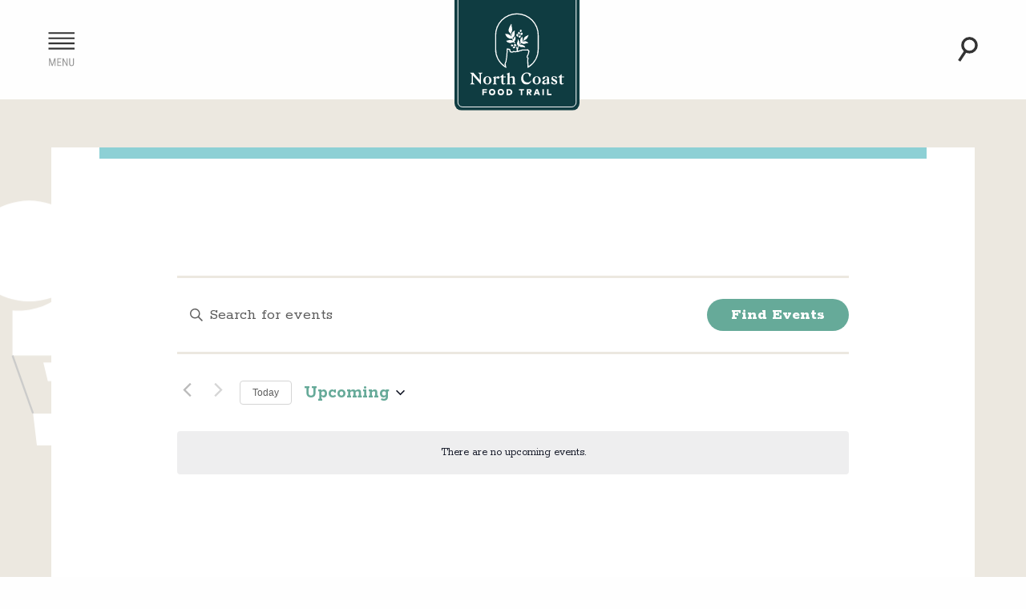

--- FILE ---
content_type: text/html; charset=UTF-8
request_url: https://northcoastfoodtrail.com/events/list/
body_size: 53602
content:
<!doctype html>
<html class="no-js" lang="en-US" >
	<head>
		<meta charset="UTF-8" />
		<meta name="viewport" content="width=device-width, initial-scale=1.0" />
				<link rel="icon" href="https://northcoastfoodtrail.com/wp-content/themes/FoundationPress/favicon.ico" type="image/x-icon" />

				<!-- Google Tag Manager -->
		<script>(function(w,d,s,l,i){w[l]=w[l]||[];w[l].push({'gtm.start':
		new Date().getTime(),event:'gtm.js'});var f=d.getElementsByTagName(s)[0],
		j=d.createElement(s),dl=l!='dataLayer'?'&l='+l:'';j.async=true;j.src=
		'https://www.googletagmanager.com/gtm.js?id='+i+dl;f.parentNode.insertBefore(j,f);
		})(window,document,'script','dataLayer','GTM-58HCFT8');</script>
		<!-- Google tag (gtag.js) -->
		<script async src="https://www.googletagmanager.com/gtag/js?id=G-YXXDJCD12P"></script>
		<script>
		  window.dataLayer = window.dataLayer || [];
		  function gtag(){dataLayer.push(arguments);}
		  gtag('js', new Date());
		  gtag('config', 'G-YXXDJCD12P');
		</script>
		<!-- Facebook Pixel Code -->
		<script>
		  !function(f,b,e,v,n,t,s)
		  {if(f.fbq)return;n=f.fbq=function(){n.callMethod?
		  n.callMethod.apply(n,arguments):n.queue.push(arguments)};
		  if(!f._fbq)f._fbq=n;n.push=n;n.loaded=!0;n.version='2.0';
		  n.queue=[];t=b.createElement(e);t.async=!0;
		  t.src=v;s=b.getElementsByTagName(e)[0];
		  s.parentNode.insertBefore(t,s)}(window, document,'script',
		  'https://connect.facebook.net/en_US/fbevents.js');
		  fbq('init', '468879563669993');
		  fbq('track', 'PageView');
		</script>
		<noscript><img height="1" width="1" style="display:none"
		  src="https://www.facebook.com/tr?id=468879563669993&ev=PageView&noscript=1"
		/></noscript>
		<!-- End Facebook Pixel Code -->
		
		
		<link rel='stylesheet' id='tribe-events-views-v2-bootstrap-datepicker-styles-css' href='https://northcoastfoodtrail.com/wp-content/plugins/the-events-calendar/vendor/bootstrap-datepicker/css/bootstrap-datepicker.standalone.min.css?ver=6.15.13' type='text/css' media='all' />
<link rel='stylesheet' id='tec-variables-skeleton-css' href='https://northcoastfoodtrail.com/wp-content/plugins/the-events-calendar/common/build/css/variables-skeleton.css?ver=6.10.1' type='text/css' media='all' />
<link rel='stylesheet' id='tribe-common-skeleton-style-css' href='https://northcoastfoodtrail.com/wp-content/plugins/the-events-calendar/common/build/css/common-skeleton.css?ver=6.10.1' type='text/css' media='all' />
<link rel='stylesheet' id='tribe-tooltipster-css-css' href='https://northcoastfoodtrail.com/wp-content/plugins/the-events-calendar/common/vendor/tooltipster/tooltipster.bundle.min.css?ver=6.10.1' type='text/css' media='all' />
<link rel='stylesheet' id='tribe-events-views-v2-skeleton-css' href='https://northcoastfoodtrail.com/wp-content/plugins/the-events-calendar/build/css/views-skeleton.css?ver=6.15.13' type='text/css' media='all' />
<link rel='stylesheet' id='tec-variables-full-css' href='https://northcoastfoodtrail.com/wp-content/plugins/the-events-calendar/common/build/css/variables-full.css?ver=6.10.1' type='text/css' media='all' />
<link rel='stylesheet' id='tribe-common-full-style-css' href='https://northcoastfoodtrail.com/wp-content/plugins/the-events-calendar/common/build/css/common-full.css?ver=6.10.1' type='text/css' media='all' />
<link rel='stylesheet' id='tribe-events-views-v2-full-css' href='https://northcoastfoodtrail.com/wp-content/plugins/the-events-calendar/build/css/views-full.css?ver=6.15.13' type='text/css' media='all' />
<link rel='stylesheet' id='tribe-events-views-v2-print-css' href='https://northcoastfoodtrail.com/wp-content/plugins/the-events-calendar/build/css/views-print.css?ver=6.15.13' type='text/css' media='print' />
<meta name='robots' content='index, follow, max-image-preview:large, max-snippet:-1, max-video-preview:-1' />

            <script data-no-defer="1" data-ezscrex="false" data-cfasync="false" data-pagespeed-no-defer data-cookieconsent="ignore">
                var ctPublicFunctions = {"_ajax_nonce":"f7d80afc8e","_rest_nonce":"5a6c20098e","_ajax_url":"\/wp-admin\/admin-ajax.php","_rest_url":"https:\/\/northcoastfoodtrail.com\/wp-json\/","data__cookies_type":"none","data__ajax_type":"rest","data__bot_detector_enabled":"0","data__frontend_data_log_enabled":1,"cookiePrefix":"","wprocket_detected":false,"host_url":"northcoastfoodtrail.com","text__ee_click_to_select":"Click to select the whole data","text__ee_original_email":"The complete one is","text__ee_got_it":"Got it","text__ee_blocked":"Blocked","text__ee_cannot_connect":"Cannot connect","text__ee_cannot_decode":"Can not decode email. Unknown reason","text__ee_email_decoder":"CleanTalk email decoder","text__ee_wait_for_decoding":"The magic is on the way!","text__ee_decoding_process":"Please wait a few seconds while we decode the contact data."}
            </script>
        
            <script data-no-defer="1" data-ezscrex="false" data-cfasync="false" data-pagespeed-no-defer data-cookieconsent="ignore">
                var ctPublic = {"_ajax_nonce":"f7d80afc8e","settings__forms__check_internal":"0","settings__forms__check_external":"0","settings__forms__force_protection":0,"settings__forms__search_test":"0","settings__forms__wc_add_to_cart":"0","settings__data__bot_detector_enabled":"0","settings__sfw__anti_crawler":0,"blog_home":"https:\/\/northcoastfoodtrail.com\/","pixel__setting":"3","pixel__enabled":true,"pixel__url":"https:\/\/moderate1-v4.cleantalk.org\/pixel\/91565a6824df52ca5ba4779f9c412077.gif","data__email_check_before_post":"1","data__email_check_exist_post":"0","data__cookies_type":"none","data__key_is_ok":true,"data__visible_fields_required":true,"wl_brandname":"Anti-Spam by CleanTalk","wl_brandname_short":"CleanTalk","ct_checkjs_key":"f79941c27feac7eeadb04a3369c1ef92141c6df40ea4ced3ad864ffb886b4388","emailEncoderPassKey":"887d3ebf25ad1909e681e89a47ea8c14","bot_detector_forms_excluded":"W10=","advancedCacheExists":true,"varnishCacheExists":false,"wc_ajax_add_to_cart":false,"theRealPerson":{"phrases":{"trpHeading":"The Real Person Badge!","trpContent1":"The commenter acts as a real person and verified as not a bot.","trpContent2":" Anti-Spam by CleanTalk","trpContentLearnMore":"Learn more"},"trpContentLink":"https:\/\/cleantalk.org\/help\/the-real-person?utm_id=&amp;utm_term=&amp;utm_source=admin_side&amp;utm_medium=trp_badge&amp;utm_content=trp_badge_link_click&amp;utm_campaign=apbct_links","imgPersonUrl":"https:\/\/northcoastfoodtrail.com\/wp-content\/plugins\/cleantalk-spam-protect\/css\/images\/real_user.svg","imgShieldUrl":"https:\/\/northcoastfoodtrail.com\/wp-content\/plugins\/cleantalk-spam-protect\/css\/images\/shield.svg"}}
            </script>
        
	<!-- This site is optimized with the Yoast SEO plugin v26.6 - https://yoast.com/wordpress/plugins/seo/ -->
	<title>Events from April 14, 2018 &#8211; May 11, 2025 &#8211; North Coast Food Trail</title>
	<meta name="description" content="Festivals, private tours, special dinners and more are happening at the Coast! Check the calendar and plan your trip on the North Coast Food Trail." />
	<link rel="canonical" href="https://northcoastfoodtrail.com/events/" />
	<meta property="og:locale" content="en_US" />
	<meta property="og:type" content="website" />
	<meta property="og:title" content="What&#039;s Happening | Oregon Coast Food" />
	<meta property="og:description" content="Festivals, private tours, special dinners and more are happening at the Coast! Check the calendar and plan your trip on the North Coast Food Trail." />
	<meta property="og:url" content="https://northcoastfoodtrail.com/events/" />
	<meta property="og:site_name" content="North Coast Food Trail" />
	<meta property="og:image" content="https://northcoastfoodtrail.com/wp-content/uploads/2021/11/ncft-share-2021-11-08a.jpg" />
	<meta property="og:image:width" content="1200" />
	<meta property="og:image:height" content="630" />
	<meta property="og:image:type" content="image/jpeg" />
	<meta name="twitter:card" content="summary_large_image" />
	<script type="application/ld+json" class="yoast-schema-graph">{"@context":"https://schema.org","@graph":[{"@type":"CollectionPage","@id":"https://northcoastfoodtrail.com/events/","url":"https://northcoastfoodtrail.com/events/","name":"What's Happening | Oregon Coast Food","isPartOf":{"@id":"https://northcoastfoodtrail.com/#website"},"primaryImageOfPage":{"@id":"https://northcoastfoodtrail.com/events/#primaryimage"},"image":{"@id":"https://northcoastfoodtrail.com/events/#primaryimage"},"thumbnailUrl":"https://northcoastfoodtrail.com/wp-content/uploads/2025/11/Pairing-Dinner.jpg","description":"Festivals, private tours, special dinners and more are happening at the Coast! Check the calendar and plan your trip on the North Coast Food Trail.","breadcrumb":{"@id":"https://northcoastfoodtrail.com/events/#breadcrumb"},"inLanguage":"en-US"},{"@type":"ImageObject","inLanguage":"en-US","@id":"https://northcoastfoodtrail.com/events/#primaryimage","url":"https://northcoastfoodtrail.com/wp-content/uploads/2025/11/Pairing-Dinner.jpg","contentUrl":"https://northcoastfoodtrail.com/wp-content/uploads/2025/11/Pairing-Dinner.jpg","width":940,"height":788},{"@type":"BreadcrumbList","@id":"https://northcoastfoodtrail.com/events/#breadcrumb","itemListElement":[{"@type":"ListItem","position":1,"name":"Home","item":"https://northcoastfoodtrail.com/"},{"@type":"ListItem","position":2,"name":"Events"}]},{"@type":"WebSite","@id":"https://northcoastfoodtrail.com/#website","url":"https://northcoastfoodtrail.com/","name":"North Coast Food Trail","description":"Food, Farm, Fish, and Forage","potentialAction":[{"@type":"SearchAction","target":{"@type":"EntryPoint","urlTemplate":"https://northcoastfoodtrail.com/?s={search_term_string}"},"query-input":{"@type":"PropertyValueSpecification","valueRequired":true,"valueName":"search_term_string"}}],"inLanguage":"en-US"}]}</script>
	<!-- / Yoast SEO plugin. -->


<link rel='dns-prefetch' href='//maps.googleapis.com' />
<link href='//hb.wpmucdn.com' rel='preconnect' />
<link rel="alternate" type="text/calendar" title="North Coast Food Trail &raquo; iCal Feed" href="https://northcoastfoodtrail.com/events/?ical=1" />
<style id='wp-img-auto-sizes-contain-inline-css' type='text/css'>
img:is([sizes=auto i],[sizes^="auto," i]){contain-intrinsic-size:3000px 1500px}
/*# sourceURL=wp-img-auto-sizes-contain-inline-css */
</style>
<link rel='stylesheet' id='gforms_reset_css-css' href='https://northcoastfoodtrail.com/wp-content/plugins/gravityforms/legacy/css/formreset.min.css?ver=2.9.24' type='text/css' media='all' />
<link rel='stylesheet' id='gforms_formsmain_css-css' href='https://northcoastfoodtrail.com/wp-content/plugins/gravityforms/legacy/css/formsmain.min.css?ver=2.9.24' type='text/css' media='all' />
<link rel='stylesheet' id='gforms_ready_class_css-css' href='https://northcoastfoodtrail.com/wp-content/plugins/gravityforms/legacy/css/readyclass.min.css?ver=2.9.24' type='text/css' media='all' />
<link rel='stylesheet' id='gforms_browsers_css-css' href='https://northcoastfoodtrail.com/wp-content/plugins/gravityforms/legacy/css/browsers.min.css?ver=2.9.24' type='text/css' media='all' />
<link rel='stylesheet' id='cleantalk-public-css-css' href='https://northcoastfoodtrail.com/wp-content/plugins/cleantalk-spam-protect/css/cleantalk-public.min.css?ver=6.70.1_1767030556' type='text/css' media='all' />
<link rel='stylesheet' id='cleantalk-email-decoder-css-css' href='https://northcoastfoodtrail.com/wp-content/plugins/cleantalk-spam-protect/css/cleantalk-email-decoder.min.css?ver=6.70.1_1767030556' type='text/css' media='all' />
<link rel='stylesheet' id='cleantalk-trp-css-css' href='https://northcoastfoodtrail.com/wp-content/plugins/cleantalk-spam-protect/css/cleantalk-trp.min.css?ver=6.70.1_1767030556' type='text/css' media='all' />
<link rel='stylesheet' id='google_fonts-css' href='https://fonts.googleapis.com/css?family=Rokkitt:300,400,500,700,800' type='text/css' media='all' />
<link rel='stylesheet' id='main-stylesheet-css' href='https://northcoastfoodtrail.com/wp-content/themes/FoundationPress/dist/assets/css/app.css?ver=2.10.4' type='text/css' media='all' />
<script type="text/javascript" src="https://northcoastfoodtrail.com/wp-includes/js/jquery/jquery.min.js?ver=3.7.1" id="jquery-core-js"></script>
<script type="text/javascript" src="https://northcoastfoodtrail.com/wp-includes/js/jquery/jquery-migrate.min.js?ver=3.4.1" id="jquery-migrate-js"></script>
<script type="text/javascript" src="https://northcoastfoodtrail.com/wp-content/themes/FoundationPress/src/assets/js/lib/map.js?ver=1.0.0" id="csl-callbacks-js"></script>
<script type="text/javascript" src="https://northcoastfoodtrail.com/wp-content/plugins/the-events-calendar/common/build/js/tribe-common.js?ver=9c44e11f3503a33e9540" id="tribe-common-js"></script>
<script type="text/javascript" src="https://northcoastfoodtrail.com/wp-content/plugins/the-events-calendar/build/js/views/breakpoints.js?ver=4208de2df2852e0b91ec" id="tribe-events-views-v2-breakpoints-js"></script>
<script type="text/javascript" src="https://northcoastfoodtrail.com/wp-content/plugins/cleantalk-spam-protect/js/apbct-public-bundle_gathering.min.js?ver=6.70.1_1767030556" id="apbct-public-bundle_gathering.min-js-js"></script>
<link rel="https://api.w.org/" href="https://northcoastfoodtrail.com/wp-json/" /><style>.post-thumbnail img[src$='.svg'] { width: 100%; height: auto; }</style><meta name="tec-api-version" content="v1"><meta name="tec-api-origin" content="https://northcoastfoodtrail.com"><link rel="alternate" href="https://northcoastfoodtrail.com/wp-json/tribe/events/v1/" />				<script charset="utf-8" type="text/javascript">var switchTo5x=true;</script>
		<script charset="utf-8" type="text/javascript" id="st_insights_js" src="https://ws.sharethis.com/button/buttons.js?publisher=wp.7062fb5f-40f9-476a-ab41-aa0bbee1f34f&product=sharethis-wordpress"></script>
		<script charset="utf-8" type="text/javascript">stLight.options({"publisher":"wp.7062fb5f-40f9-476a-ab41-aa0bbee1f34f"});var st_type="wordpress4.8";</script>
	</head>
	<body class="post-type-archive post-type-archive-tribe_events wp-theme-FoundationPress tribe-no-js page-template-foundationpress tribe-filter-live topbar">
<!-- Google Tag Manager (noscript) -->
<noscript><iframe src="https://www.googletagmanager.com/ns.html?id=GTM-58HCFT8"
height="0" width="0" style="display:none;visibility:hidden"></iframe></noscript>

	<noscript><p class="browsehappy">For full functionality of this site please enable JavaScript <a href="http://enable-javascript.com/">Here</a></p></noscript>
	
	
	<header class="site-header" id="site-header" role="banner">
		<div class="site-header-inner">
			<div class="row collapse">
				<div class="columns small-2 medium-1 large-1">
					<div class="menu-toggle-wrap">
						<button class="menu-toggle" type="button" data-toggle="hdr-menu" title="Menu"><img src="https://northcoastfoodtrail.com/wp-content/themes/FoundationPress/dist/assets/images/icon-menu.svg" class="icon" alt="Menu"></button>
					</div>
				</div><!--/columns-->
				<div class="columns small-8 medium-10 large-10 logo-wrapper">

					<div class="logo-wrap">
						<a href="https://northcoastfoodtrail.com/" rel="home" title="North Coast Food Trail - Fresh seafood. Artisan cheese. Craft brews." class="logo">
							<img src="https://northcoastfoodtrail.com/wp-content/themes/FoundationPress/dist/assets/images/logo-ncft-sq-2020-02.svg" alt="North Coast Food Trail - Fresh seafood. Artisan cheese. Craft brews.">
						</a>
					</div>

				</div><!--/columns-->
				<div class="columns small-2 medium-1 large-1">
					<div class="search-toggle-wrap">
						<button class="search-toggle" type="button" data-toggle="hdr-search-form" title="Search"><img src="https://northcoastfoodtrail.com/wp-content/themes/FoundationPress/dist/assets/images/icon-search.svg" alt="Search"></button>
			    </div>
				</div><!--/columns-->
			</div><!--/row-->
		</div><!--/site-header-inner-->
	</header>

		<div class="dropdown-pane bottom hdr-search-form" id="hdr-search-form" data-dropdown data-auto-focus="true" data-close-on-click="true">
		
<form role="search" method="get" id="searchform" action="https://northcoastfoodtrail.com/">
	<div class="input-group">
		<input type="text" class="input-group-field" value="" name="s" id="s" placeholder="Search term">
		<div class="input-group-button">
			<input type="submit" id="searchsubmit" value="GO" class="button">
		</div>
	</div>
</form>
	</div><!--/dropdown-->

		<div class="dropdown-pane bottom hdr-menu" id="hdr-menu" data-dropdown data-auto-focus="true" data-close-on-click="true">
		<ul id="menu-mobile-menu" class="menu-mobile"><li id="menu-item-15" class="menu-item menu-item-type-post_type menu-item-object-page menu-item-home menu-item-15"><a href="https://northcoastfoodtrail.com/">Home</a></li>
<li id="menu-item-14" class="menu-item menu-item-type-post_type menu-item-object-page menu-item-14"><a href="https://northcoastfoodtrail.com/about/">About</a></li>
<li id="menu-item-10" class="menu-item menu-item-type-post_type menu-item-object-page menu-item-10"><a href="https://northcoastfoodtrail.com/trail/">Map/Destinations</a></li>
<li id="menu-item-393" class="menu-item menu-item-type-taxonomy menu-item-object-category menu-item-393"><a href="https://northcoastfoodtrail.com/news/category/news/">News</a></li>
<li id="menu-item-10867" class="menu-item menu-item-type-taxonomy menu-item-object-category menu-item-10867"><a href="https://northcoastfoodtrail.com/news/category/itineraries/">Itineraries</a></li>
<li id="menu-item-394" class="menu-item menu-item-type-taxonomy menu-item-object-category menu-item-394"><a href="https://northcoastfoodtrail.com/news/category/recipes/">Recipes</a></li>
<li id="menu-item-12" class="menu-item menu-item-type-post_type menu-item-object-page current-menu-item current_page_item menu-item-12"><a href="https://northcoastfoodtrail.com/events/">Events</a></li>
<li id="menu-item-13" class="menu-item menu-item-type-post_type menu-item-object-page menu-item-13"><a href="https://northcoastfoodtrail.com/lodging/">Lodging</a></li>
</ul>	</div><!--/dropdown-->

<main class="main-content">
	<div class="sprites">
	<div class="sprite sprite-left sprite-1"></div>
	<div class="sprite sprite-right sprite-10"></div>
</div>
	<div class="main-content-column">
	<div class="main-content-inner">
		<div class="row">
			<div class="columns small-12">
							
<article id="post-0" class="post-0 page type-page status-publish hentry odd">
	<header>
		<h1 class="entry-title"></h1>
	</header>
	<div class="entry-content">
		<div
	 class="tribe-common tribe-events tribe-events-view tribe-events-view--list" 	data-js="tribe-events-view"
	data-view-rest-url="https://northcoastfoodtrail.com/wp-json/tribe/views/v2/html"
	data-view-rest-method="GET"
	data-view-manage-url="1"
				data-view-breakpoint-pointer="7a851748-38f6-4ffe-ae8d-61df2cbba161"
	 role="main">
	<section class="tribe-common-l-container tribe-events-l-container">
		<div
	class="tribe-events-view-loader tribe-common-a11y-hidden"
	role="alert"
	aria-live="polite"
>
	<span class="tribe-events-view-loader__text tribe-common-a11y-visual-hide">
		0 events found.	</span>
	<div class="tribe-events-view-loader__dots tribe-common-c-loader">
		<svg
	 class="tribe-common-c-svgicon tribe-common-c-svgicon--dot tribe-common-c-loader__dot tribe-common-c-loader__dot--first" 	aria-hidden="true"
	viewBox="0 0 15 15"
	xmlns="http://www.w3.org/2000/svg"
>
	<circle cx="7.5" cy="7.5" r="7.5"/>
</svg>
		<svg
	 class="tribe-common-c-svgicon tribe-common-c-svgicon--dot tribe-common-c-loader__dot tribe-common-c-loader__dot--second" 	aria-hidden="true"
	viewBox="0 0 15 15"
	xmlns="http://www.w3.org/2000/svg"
>
	<circle cx="7.5" cy="7.5" r="7.5"/>
</svg>
		<svg
	 class="tribe-common-c-svgicon tribe-common-c-svgicon--dot tribe-common-c-loader__dot tribe-common-c-loader__dot--third" 	aria-hidden="true"
	viewBox="0 0 15 15"
	xmlns="http://www.w3.org/2000/svg"
>
	<circle cx="7.5" cy="7.5" r="7.5"/>
</svg>
	</div>
</div>

		
		<script data-js="tribe-events-view-data" type="application/json">
	{"slug":"list","prev_url":"https:\/\/northcoastfoodtrail.com\/events\/list\/?eventDisplay=past","next_url":"","view_class":"Tribe\\Events\\Views\\V2\\Views\\List_View","view_slug":"list","view_label":"List","title":"What's Happening | Oregon Coast Food","events":[],"url":"https:\/\/northcoastfoodtrail.com\/events\/list\/","url_event_date":false,"bar":{"keyword":"","date":""},"today":"2026-01-16 00:00:00","now":"2026-01-16 14:03:12","home_url":"https:\/\/northcoastfoodtrail.com","rest_url":"https:\/\/northcoastfoodtrail.com\/wp-json\/tribe\/views\/v2\/html","rest_method":"GET","rest_nonce":"","should_manage_url":true,"today_url":"https:\/\/northcoastfoodtrail.com\/events\/list\/","today_title":"Click to select today's date","today_label":"Today","prev_label":"","next_label":"","date_formats":{"compact":"Y-m-d","month_and_year_compact":"Y-m","month_and_year":"F Y","time_range_separator":" - ","date_time_separator":" @ "},"messages":{"notice":["There are no upcoming events."]},"start_of_week":"1","header_title":"","header_title_element":"h1","content_title":"","breadcrumbs":[],"backlink":false,"before_events":"","after_events":"\n<!--\nThis calendar is powered by The Events Calendar.\nhttp:\/\/evnt.is\/18wn\n-->\n","display_events_bar":true,"disable_event_search":false,"live_refresh":true,"ical":{"display_link":false,"link":{"url":"https:\/\/northcoastfoodtrail.com\/events\/list\/?ical=1","text":"Export Events","title":"Use this to share calendar data with Google Calendar, Apple iCal and other compatible apps"}},"container_classes":["tribe-common","tribe-events","tribe-events-view","tribe-events-view--list"],"container_data":[],"is_past":false,"breakpoints":{"xsmall":500,"medium":768,"full":960},"breakpoint_pointer":"7a851748-38f6-4ffe-ae8d-61df2cbba161","is_initial_load":true,"public_views":{"list":{"view_class":"Tribe\\Events\\Views\\V2\\Views\\List_View","view_url":"https:\/\/northcoastfoodtrail.com\/events\/list\/","view_label":"List","aria_label":"Display Events in List View"}},"show_latest_past":true,"past":false,"show_now":true,"now_label":"Upcoming","now_label_mobile":"Upcoming","show_end":false,"selected_start_datetime":"2026-01-16","selected_start_date_mobile":"2026-01-16","selected_start_date_label":"January 16, 2026","selected_end_datetime":"2026-01-16","selected_end_date_mobile":"2026-01-16","selected_end_date_label":"Now","datepicker_date":"2026-01-16","subscribe_links":{"gcal":{"label":"Google Calendar","single_label":"Add to Google Calendar","visible":true,"block_slug":"hasGoogleCalendar"},"ical":{"label":"iCalendar","single_label":"Add to iCalendar","visible":true,"block_slug":"hasiCal"},"outlook-365":{"label":"Outlook 365","single_label":"Outlook 365","visible":true,"block_slug":"hasOutlook365"},"outlook-live":{"label":"Outlook Live","single_label":"Outlook Live","visible":true,"block_slug":"hasOutlookLive"},"ics":{"label":"Export .ics file","single_label":"Export .ics file","visible":true,"block_slug":null},"outlook-ics":{"label":"Export Outlook .ics file","single_label":"Export Outlook .ics file","visible":true,"block_slug":null}},"_context":{"slug":"list"},"text":"Loading...","classes":["tribe-common-c-loader__dot","tribe-common-c-loader__dot--third"]}</script>

		
		
<header  class="tribe-events-header tribe-events-header--has-event-search" >
	<div  class="tribe-events-header__messages tribe-events-c-messages tribe-common-b2 tribe-common-c-loader__dot tribe-common-c-loader__dot--third"  >
			<div class="tribe-events-c-messages__message tribe-events-c-messages__message--notice" tabindex="0" role="alert" aria-live="assertive">
										<div
					 data-key="0" >
					There are no upcoming events.				</div>
					</div>
	</div>

	<div  class="tribe-events-header__messages tribe-events-c-messages tribe-common-b2 tribe-events-header__messages--mobile"  >
			<div class="tribe-events-c-messages__message tribe-events-c-messages__message--notice" tabindex="0" role="alert" aria-live="assertive">
										<div
					 data-key="0" >
					There are no upcoming events.				</div>
					</div>
	</div>

	
	
	<div
	 class="tribe-events-header__events-bar tribe-events-c-events-bar tribe-events-c-events-bar--border" 	data-js="tribe-events-events-bar"
>

	<h2 class="tribe-common-a11y-visual-hide">
		Events Search and Views Navigation	</h2>

			<button
	class="tribe-events-c-events-bar__search-button"
	aria-controls="tribe-events-search-container"
	aria-expanded="false"
	data-js="tribe-events-search-button"
>
	<svg
	 class="tribe-common-c-svgicon tribe-common-c-svgicon--search tribe-events-c-events-bar__search-button-icon-svg" 	aria-hidden="true"
	viewBox="0 0 16 16"
	xmlns="http://www.w3.org/2000/svg"
>
	<path fill-rule="evenodd" clip-rule="evenodd" d="M11.164 10.133L16 14.97 14.969 16l-4.836-4.836a6.225 6.225 0 01-3.875 1.352 6.24 6.24 0 01-4.427-1.832A6.272 6.272 0 010 6.258 6.24 6.24 0 011.831 1.83 6.272 6.272 0 016.258 0c1.67 0 3.235.658 4.426 1.831a6.272 6.272 0 011.832 4.427c0 1.422-.48 2.773-1.352 3.875zM6.258 1.458c-1.28 0-2.49.498-3.396 1.404-1.866 1.867-1.866 4.925 0 6.791a4.774 4.774 0 003.396 1.405c1.28 0 2.489-.498 3.395-1.405 1.867-1.866 1.867-4.924 0-6.79a4.774 4.774 0 00-3.395-1.405z"/>
</svg>
	<span class="tribe-events-c-events-bar__search-button-text tribe-common-a11y-visual-hide">
		Search	</span>
</button>

		<div
			class="tribe-events-c-events-bar__search-container"
			id="tribe-events-search-container"
			data-js="tribe-events-search-container"
		>
			<div
	class="tribe-events-c-events-bar__search"
	id="tribe-events-events-bar-search"
	data-js="tribe-events-events-bar-search"
>
	<form
		class="tribe-events-c-search tribe-events-c-events-bar__search-form"
		method="get"
		data-js="tribe-events-view-form"
		role="search"
	>
		<input type="hidden" name="tribe-events-views[url]" value="https://northcoastfoodtrail.com/events/list/" />

		<div class="tribe-events-c-search__input-group">
			<div
	class="tribe-common-form-control-text tribe-events-c-search__input-control tribe-events-c-search__input-control--keyword"
	data-js="tribe-events-events-bar-input-control"
>
	<label class="tribe-common-form-control-text__label" for="tribe-events-events-bar-keyword">
		Enter Keyword. Search for Events by Keyword.	</label>
	<input
		class="tribe-common-form-control-text__input tribe-events-c-search__input"
		data-js="tribe-events-events-bar-input-control-input"
		type="text"
		id="tribe-events-events-bar-keyword"
		name="tribe-events-views[tribe-bar-search]"
		value=""
		placeholder="Search for events"
		aria-label="Enter Keyword. Search for events by Keyword."
	/>
	<svg
	 class="tribe-common-c-svgicon tribe-common-c-svgicon--search tribe-events-c-search__input-control-icon-svg" 	aria-hidden="true"
	viewBox="0 0 16 16"
	xmlns="http://www.w3.org/2000/svg"
>
	<path fill-rule="evenodd" clip-rule="evenodd" d="M11.164 10.133L16 14.97 14.969 16l-4.836-4.836a6.225 6.225 0 01-3.875 1.352 6.24 6.24 0 01-4.427-1.832A6.272 6.272 0 010 6.258 6.24 6.24 0 011.831 1.83 6.272 6.272 0 016.258 0c1.67 0 3.235.658 4.426 1.831a6.272 6.272 0 011.832 4.427c0 1.422-.48 2.773-1.352 3.875zM6.258 1.458c-1.28 0-2.49.498-3.396 1.404-1.866 1.867-1.866 4.925 0 6.791a4.774 4.774 0 003.396 1.405c1.28 0 2.489-.498 3.395-1.405 1.867-1.866 1.867-4.924 0-6.79a4.774 4.774 0 00-3.395-1.405z"/>
</svg>
</div>
		</div>

		<button
	class="tribe-common-c-btn tribe-events-c-search__button"
	type="submit"
	name="submit-bar"
>
	Find Events</button>
	</form>
</div>
		</div>
	
	<div class="tribe-events-c-events-bar__views">
	<h3 class="tribe-common-a11y-visual-hide">
		Event Views Navigation	</h3>
	<div  class="tribe-events-c-view-selector tribe-events-c-view-selector--labels tribe-events-c-view-selector--tabs"  data-js="tribe-events-view-selector">
		<button
			class="tribe-events-c-view-selector__button tribe-common-c-btn__clear"
			data-js="tribe-events-view-selector-button"
			aria-current="true"
			aria-description="Select Calendar View"
		>
			<span class="tribe-events-c-view-selector__button-icon">
				<svg
	 class="tribe-common-c-svgicon tribe-common-c-svgicon--list tribe-events-c-view-selector__button-icon-svg" 	aria-hidden="true"
	viewBox="0 0 19 19"
	xmlns="http://www.w3.org/2000/svg"
>
	<path fill-rule="evenodd" clip-rule="evenodd" d="M.451.432V17.6c0 .238.163.432.364.432H18.12c.2 0 .364-.194.364-.432V.432c0-.239-.163-.432-.364-.432H.815c-.2 0-.364.193-.364.432zm.993.81h16.024V3.56H1.444V1.24zM17.468 3.56H1.444v13.227h16.024V3.56z" class="tribe-common-c-svgicon__svg-fill"/>
	<g clip-path="url(#tribe-events-c-view-selector__button-icon-svg-0)" class="tribe-common-c-svgicon__svg-fill">
		<path fill-rule="evenodd" clip-rule="evenodd" d="M11.831 4.912v1.825c0 .504.409.913.913.913h1.825a.913.913 0 00.912-.913V4.912A.913.913 0 0014.57 4h-1.825a.912.912 0 00-.913.912z"/>
		<path d="M8.028 7.66a.449.449 0 00.446-.448v-.364c0-.246-.2-.448-.446-.448h-4.13a.449.449 0 00-.447.448v.364c0 .246.201.448.447.448h4.13zM9.797 5.26a.449.449 0 00.447-.448v-.364c0-.246-.201-.448-.447-.448h-5.9a.449.449 0 00-.446.448v.364c0 .246.201.448.447.448h5.9z"/>
	</g>
	<g clip-path="url(#tribe-events-c-view-selector__button-icon-svg-1)" class="tribe-common-c-svgicon__svg-fill">
			<path fill-rule="evenodd" clip-rule="evenodd" d="M11.831 10.912v1.825c0 .505.409.913.913.913h1.825a.913.913 0 00.912-.912v-1.825A.913.913 0 0014.57 10h-1.825a.912.912 0 00-.913.912z"/>
		<path d="M8.028 13.66a.449.449 0 00.446-.448v-.364c0-.246-.2-.448-.446-.448h-4.13a.449.449 0 00-.447.448v.364c0 .246.201.448.447.448h4.13zM9.797 11.26a.449.449 0 00.447-.448v-.364c0-.246-.201-.448-.447-.448h-5.9a.449.449 0 00-.446.448v.364c0 .246.201.448.447.448h5.9z"/>
	</g>
	<defs>
		<clipPath id="tribe-events-c-view-selector__button-icon-svg-0">
			<path transform="translate(3.451 4)" d="M0 0h13v4H0z"/>
		</clipPath>
		<clipPath id="tribe-events-c-view-selector__button-icon-svg-1">
			<path transform="translate(3.451 10)" d="M0 0h13v4H0z"/>
		</clipPath>
	</defs>
</svg>
			</span>
			<span class="tribe-events-c-view-selector__button-text tribe-common-a11y-visual-hide">
				List			</span>
			<svg
	 class="tribe-common-c-svgicon tribe-common-c-svgicon--caret-down tribe-events-c-view-selector__button-icon-caret-svg" 	aria-hidden="true"
	viewBox="0 0 10 7"
	xmlns="http://www.w3.org/2000/svg"
>
	<path fill-rule="evenodd" clip-rule="evenodd" d="M1.008.609L5 4.6 8.992.61l.958.958L5 6.517.05 1.566l.958-.958z" class="tribe-common-c-svgicon__svg-fill"/>
</svg>
		</button>
		<div
	class="tribe-events-c-view-selector__content"
	id="tribe-events-view-selector-content"
	data-js="tribe-events-view-selector-list-container"
>
	<ul class="tribe-events-c-view-selector__list">
					<li
	 class="tribe-events-c-view-selector__list-item tribe-events-c-view-selector__list-item--list tribe-events-c-view-selector__list-item--active" >
	<a
		href="https://northcoastfoodtrail.com/events/list/"
		class="tribe-events-c-view-selector__list-item-link"
		data-js="tribe-events-view-link"
		aria-label="Display Events in List View"
				aria-current="true"
			>
		<span class="tribe-events-c-view-selector__list-item-icon">
			<svg
	 class="tribe-common-c-svgicon tribe-common-c-svgicon--list tribe-events-c-view-selector__list-item-icon-svg" 	aria-hidden="true"
	viewBox="0 0 19 19"
	xmlns="http://www.w3.org/2000/svg"
>
	<path fill-rule="evenodd" clip-rule="evenodd" d="M.451.432V17.6c0 .238.163.432.364.432H18.12c.2 0 .364-.194.364-.432V.432c0-.239-.163-.432-.364-.432H.815c-.2 0-.364.193-.364.432zm.993.81h16.024V3.56H1.444V1.24zM17.468 3.56H1.444v13.227h16.024V3.56z" class="tribe-common-c-svgicon__svg-fill"/>
	<g clip-path="url(#tribe-events-c-view-selector__list-item-icon-svg-0)" class="tribe-common-c-svgicon__svg-fill">
		<path fill-rule="evenodd" clip-rule="evenodd" d="M11.831 4.912v1.825c0 .504.409.913.913.913h1.825a.913.913 0 00.912-.913V4.912A.913.913 0 0014.57 4h-1.825a.912.912 0 00-.913.912z"/>
		<path d="M8.028 7.66a.449.449 0 00.446-.448v-.364c0-.246-.2-.448-.446-.448h-4.13a.449.449 0 00-.447.448v.364c0 .246.201.448.447.448h4.13zM9.797 5.26a.449.449 0 00.447-.448v-.364c0-.246-.201-.448-.447-.448h-5.9a.449.449 0 00-.446.448v.364c0 .246.201.448.447.448h5.9z"/>
	</g>
	<g clip-path="url(#tribe-events-c-view-selector__list-item-icon-svg-1)" class="tribe-common-c-svgicon__svg-fill">
			<path fill-rule="evenodd" clip-rule="evenodd" d="M11.831 10.912v1.825c0 .505.409.913.913.913h1.825a.913.913 0 00.912-.912v-1.825A.913.913 0 0014.57 10h-1.825a.912.912 0 00-.913.912z"/>
		<path d="M8.028 13.66a.449.449 0 00.446-.448v-.364c0-.246-.2-.448-.446-.448h-4.13a.449.449 0 00-.447.448v.364c0 .246.201.448.447.448h4.13zM9.797 11.26a.449.449 0 00.447-.448v-.364c0-.246-.201-.448-.447-.448h-5.9a.449.449 0 00-.446.448v.364c0 .246.201.448.447.448h5.9z"/>
	</g>
	<defs>
		<clipPath id="tribe-events-c-view-selector__list-item-icon-svg-0">
			<path transform="translate(3.451 4)" d="M0 0h13v4H0z"/>
		</clipPath>
		<clipPath id="tribe-events-c-view-selector__list-item-icon-svg-1">
			<path transform="translate(3.451 10)" d="M0 0h13v4H0z"/>
		</clipPath>
	</defs>
</svg>
		</span>
		<span class="tribe-events-c-view-selector__list-item-text">
			List		</span>
	</a>
</li>
			</ul>
</div>
	</div>
</div>

</div>

	
	<div class="tribe-events-c-top-bar tribe-events-header__top-bar">

	<nav class="tribe-events-c-top-bar__nav tribe-common-a11y-hidden" aria-label="Top events list pagination">
	<ul class="tribe-events-c-top-bar__nav-list">
		<li class="tribe-events-c-top-bar__nav-list-item">
	<a
		href="https://northcoastfoodtrail.com/events/list/?eventDisplay=past"
		class="tribe-common-c-btn-icon tribe-common-c-btn-icon--caret-left tribe-events-c-top-bar__nav-link tribe-events-c-top-bar__nav-link--prev"
		aria-label="Previous Events"
		title="Previous Events"
		data-js="tribe-events-view-link"
	>
		<svg
	 class="tribe-common-c-svgicon tribe-common-c-svgicon--caret-left tribe-common-c-btn-icon__icon-svg tribe-events-c-top-bar__nav-link-icon-svg" 	aria-hidden="true"
	viewBox="0 0 10 16"
	xmlns="http://www.w3.org/2000/svg"
>
	<path d="M9.7 14.4l-1.5 1.5L.3 8 8.2.1l1.5 1.5L3.3 8l6.4 6.4z"/>
</svg>
	</a>
</li>

		<li class="tribe-events-c-top-bar__nav-list-item">
	<button
		class="tribe-common-c-btn-icon tribe-common-c-btn-icon--caret-right tribe-events-c-top-bar__nav-link tribe-events-c-top-bar__nav-link--next"
		aria-label="Next Events"
		title="Next Events"
		disabled
	>
		<svg
	 class="tribe-common-c-svgicon tribe-common-c-svgicon--caret-right tribe-common-c-btn-icon__icon-svg tribe-events-c-top-bar__nav-link-icon-svg" 	aria-hidden="true"
	viewBox="0 0 10 16"
	xmlns="http://www.w3.org/2000/svg"
>
	<path d="M.3 1.6L1.8.1 9.7 8l-7.9 7.9-1.5-1.5L6.7 8 .3 1.6z"/>
</svg>
	</button>
</li>
	</ul>
</nav>

	<a
	href="https://northcoastfoodtrail.com/events/list/"
	class="tribe-common-c-btn-border-small tribe-events-c-top-bar__today-button tribe-common-a11y-hidden"
	data-js="tribe-events-view-link"
	aria-description="Click to select today&#039;s date"
>
	Today</a>

	<div class="tribe-events-c-top-bar__datepicker">
	<button
		class="tribe-common-c-btn__clear tribe-common-h3 tribe-common-h--alt tribe-events-c-top-bar__datepicker-button"
		data-js="tribe-events-top-bar-datepicker-button"
		type="button"
		aria-description="Click to toggle datepicker"
	>
		<time
			datetime="2026-01-16"
			class="tribe-events-c-top-bar__datepicker-time"
		>
							<span class="tribe-events-c-top-bar__datepicker-mobile">
					Upcoming				</span>
				<span class="tribe-events-c-top-bar__datepicker-desktop tribe-common-a11y-hidden">
					Upcoming				</span>
					</time>
				<svg
	 class="tribe-common-c-svgicon tribe-common-c-svgicon--caret-down tribe-events-c-top-bar__datepicker-button-icon-svg" 	aria-hidden="true"
	viewBox="0 0 10 7"
	xmlns="http://www.w3.org/2000/svg"
>
	<path fill-rule="evenodd" clip-rule="evenodd" d="M1.008.609L5 4.6 8.992.61l.958.958L5 6.517.05 1.566l.958-.958z" class="tribe-common-c-svgicon__svg-fill"/>
</svg>
	</button>
	<label
		class="tribe-events-c-top-bar__datepicker-label tribe-common-a11y-visual-hide"
		for="tribe-events-top-bar-date"
	>
		Select date.	</label>
	<input
		type="text"
		class="tribe-events-c-top-bar__datepicker-input tribe-common-a11y-visual-hide"
		data-js="tribe-events-top-bar-date"
		id="tribe-events-top-bar-date"
		name="tribe-events-views[tribe-bar-date]"
		value="2026-01-16"
		tabindex="-1"
		autocomplete="off"
		readonly="readonly"
	/>
	<div class="tribe-events-c-top-bar__datepicker-container" data-js="tribe-events-top-bar-datepicker-container"></div>
	<template class="tribe-events-c-top-bar__datepicker-template-prev-icon">
		<svg
	 class="tribe-common-c-svgicon tribe-common-c-svgicon--caret-left tribe-events-c-top-bar__datepicker-nav-icon-svg" 	aria-hidden="true"
	viewBox="0 0 10 16"
	xmlns="http://www.w3.org/2000/svg"
>
	<path d="M9.7 14.4l-1.5 1.5L.3 8 8.2.1l1.5 1.5L3.3 8l6.4 6.4z"/>
</svg>
	</template>
	<template class="tribe-events-c-top-bar__datepicker-template-next-icon">
		<svg
	 class="tribe-common-c-svgicon tribe-common-c-svgicon--caret-right tribe-events-c-top-bar__datepicker-nav-icon-svg" 	aria-hidden="true"
	viewBox="0 0 10 16"
	xmlns="http://www.w3.org/2000/svg"
>
	<path d="M.3 1.6L1.8.1 9.7 8l-7.9 7.9-1.5-1.5L6.7 8 .3 1.6z"/>
</svg>
	</template>
</div>

	
	<div class="tribe-events-c-top-bar__actions tribe-common-a11y-hidden">
	</div>

</div>
</header>

		
		<ul
			class="tribe-events-calendar-list"
			aria-label="
			List of Events			"
		>

			
		</ul>

		
		
		<div class="tribe-events-after-html">
	
<!--
This calendar is powered by The Events Calendar.
http://evnt.is/18wn
-->
</div>

	</section>
</div>

<script class="tribe-events-breakpoints">
	( function () {
		var completed = false;

		function initBreakpoints() {
			if ( completed ) {
				// This was fired already and completed no need to attach to the event listener.
				document.removeEventListener( 'DOMContentLoaded', initBreakpoints );
				return;
			}

			if ( 'undefined' === typeof window.tribe ) {
				return;
			}

			if ( 'undefined' === typeof window.tribe.events ) {
				return;
			}

			if ( 'undefined' === typeof window.tribe.events.views ) {
				return;
			}

			if ( 'undefined' === typeof window.tribe.events.views.breakpoints ) {
				return;
			}

			if ( 'function' !== typeof (window.tribe.events.views.breakpoints.setup) ) {
				return;
			}

			var container = document.querySelectorAll( '[data-view-breakpoint-pointer="7a851748-38f6-4ffe-ae8d-61df2cbba161"]' );
			if ( ! container ) {
				return;
			}

			window.tribe.events.views.breakpoints.setup( container );
			completed = true;
			// This was fired already and completed no need to attach to the event listener.
			document.removeEventListener( 'DOMContentLoaded', initBreakpoints );
		}

		// Try to init the breakpoints right away.
		initBreakpoints();
		document.addEventListener( 'DOMContentLoaded', initBreakpoints );
	})();
</script>
<script data-js='tribe-events-view-nonce-data' type='application/json'>{"tvn1":"128df2c4a7","tvn2":""}</script>			</div>
	<footer>
					</footer>
</article>
										</div><!--/columns-->
		</div><!--/row-->
	</div><!--/main-content-inner-->
	</div><!--/main-content-column-->
</main>
    <a href="#site-header" class="back-to-top scroller" id="backtotop"><span class="icon-wrap"><img src="https://northcoastfoodtrail.com/wp-content/themes/FoundationPress/dist/assets/images/icon-down-arrow.svg" alt="arrow"></span></a>
<footer class="footer">

        <div class="row">
      <div class="columns small-12">

        <div class="ftr-social">
          <a href="https://www.facebook.com/northcoastfoodtrail/" target="_blank" title="Facebook">
            <img src="https://northcoastfoodtrail.com/wp-content/themes/FoundationPress/dist/assets/images/icon-social-circle-facebook.svg" alt="Facebook">
          </a>
          <a href="https://www.instagram.com/northcoastfoodtrail/" target="_blank" title="Instagram">
            <img src="https://northcoastfoodtrail.com/wp-content/themes/FoundationPress/dist/assets/images/icon-social-circle-instagram.svg" alt="Instagram">
          </a>
        </div>

      </div>
    </div>
        <div class="row">
      <div class="columns small-12 medium-6 large-3">

      
        <div class="ftr-nav">
          <h2 class="hdr">Popular Topics</h2>
                    <ul id="menu-footer-menu" class="ftr-menu">
            <li><a href="https://northcoastfoodtrail.com/trail/?filter=Craft-Beverages">Beer and Wine Tours</a></li>
            <li><a href="https://northcoastfoodtrail.com/trail/?filter=Farms-and-Seafood">Oregon Farm Tours</a></li>
            <li><a href="https://northcoastfoodtrail.com/trail/?filter=Eateries">Oregon Coast Culinary Tour</a></li>
            <li><a href="/about#faq">Frequently Asked Questions</a></li>
          </ul>
        </div>
      </div>
      <div class="columns small-12 medium-6 large-3 ">

        <div class="ftr-contact">
          <p class="ftr-address">PO Box 1268<br>
          Tillamook OR 97141<br>
          503-842-2672</p>
          <p class="ftr-email">
            <span class="safe-email" data-config="mail"><span class="safe-email-title">Email Us</span> <span class="safe-email-target">(mariah[at]tillamookcoast[dot]com)</span></span>
          </p>
        </div>

        <div class="ftr-application">
          <p><a href="https://northcoastfoodtrail.com/participant-application">Participant Application</a></p>
        </div>

      </div>
      <div class="columns small-12 medium-12 large-6">

        <div class="ftr-logos">

          <a href="/" target="_blank" title="North Coast Food Trail" class="icon-foodtrail">
            <img src="https://northcoastfoodtrail.com/wp-content/themes/FoundationPress/dist/assets/images/logo-ncft-2020-01.svg" alt="North Coast Food Trail">
          </a>
          <a href="https://traveloregon.com/" target="_blank" title="Travel Oregon" class="icon-travel-oregon">
            <img src="https://northcoastfoodtrail.com/wp-content/themes/FoundationPress/dist/assets/images/logo-travel-oregon-stacked-solid-reversetxt.svg" alt="Travel Oregon">
          </a>
          <span class="icon-sunset-award-2019">
            <img src="https://northcoastfoodtrail.com/wp-content/themes/FoundationPress/dist/assets/images/icon-sunset-award-2019.png" alt="Travel Oregon">
          </span>
          <a href="https://tillamookcoast.com/" target="_blank" title="Tillamook Coast" class="icon-tillamook-coast">
            <img src="https://northcoastfoodtrail.com/wp-content/themes/FoundationPress/dist/assets/images/logo-TMK-white.png" alt="Tillamook Coast">
          </a>
          <a href="https://www.seasideor.com/" target="_blank" title="Seaside Oregon" class="icon-seaside-oregon">
            <img src="https://northcoastfoodtrail.com/wp-content/themes/FoundationPress/dist/assets/images/logo-seaside-fun-ko.png" alt="Seaside Oregon">
          </a>
          <a href="https://www.cannonbeach.org/" target="_blank" title="Cannon Beach Oregon" class="icon-cannonbeach-oregon">
            <img src="https://northcoastfoodtrail.com/wp-content/themes/FoundationPress/dist/assets/images/logo-cannon-beach.png" alt="Cannon Beach Oregon">
          </a>
          <a href="https://www.travelastoria.com/" target="_blank" title="Astoria and Warrenton Oregon" class="icon-astoria-oregon">
            <img src="https://northcoastfoodtrail.com/wp-content/themes/FoundationPress/dist/assets/images/logo-astoria-chamber-ko.png" alt="Astoria and Warrenton Oregon">
          </a>

        </div>

      </div>
    </div>
        <div class="row">
      <div class="columns small-12">
        <p class="ftr-legal">&copy;2026 North Coast Food Trail, all rights reserved. Problems with the site? Please contact our <span class="safe-email" data-config="mail"><span class="safe-email-title">webmaster</span> <span class="safe-email-target">(info[at]cardwellcreative[dot]com)</span></span>.</p>
      </div>
    </div>

</footer>


<script type="speculationrules">
{"prefetch":[{"source":"document","where":{"and":[{"href_matches":"/*"},{"not":{"href_matches":["/wp-*.php","/wp-admin/*","/wp-content/uploads/*","/wp-content/*","/wp-content/plugins/*","/wp-content/themes/FoundationPress/*","/*\\?(.+)"]}},{"not":{"selector_matches":"a[rel~=\"nofollow\"]"}},{"not":{"selector_matches":".no-prefetch, .no-prefetch a"}}]},"eagerness":"conservative"}]}
</script>
	<script>
        jQuery.noConflict();
        (function( $ ) {
            $(function() {

							if (typeof storeLocator === 'function') {

								$('#bh-sl-map-container').storeLocator({
										'mapSettings'              : {
												zoom     : 0,
												mapTypeId: google.maps.MapTypeId.ROADMAP,
												maxZoom : 18
										}
								});

							}//if function

            });
        })(jQuery);
	</script>
			<script>
		( function ( body ) {
			'use strict';
			body.className = body.className.replace( /\btribe-no-js\b/, 'tribe-js' );
		} )( document.body );
		</script>
		<script> /* <![CDATA[ */var tribe_l10n_datatables = {"aria":{"sort_ascending":": activate to sort column ascending","sort_descending":": activate to sort column descending"},"length_menu":"Show _MENU_ entries","empty_table":"No data available in table","info":"Showing _START_ to _END_ of _TOTAL_ entries","info_empty":"Showing 0 to 0 of 0 entries","info_filtered":"(filtered from _MAX_ total entries)","zero_records":"No matching records found","search":"Search:","all_selected_text":"All items on this page were selected. ","select_all_link":"Select all pages","clear_selection":"Clear Selection.","pagination":{"all":"All","next":"Next","previous":"Previous"},"select":{"rows":{"0":"","_":": Selected %d rows","1":": Selected 1 row"}},"datepicker":{"dayNames":["Sunday","Monday","Tuesday","Wednesday","Thursday","Friday","Saturday"],"dayNamesShort":["Sun","Mon","Tue","Wed","Thu","Fri","Sat"],"dayNamesMin":["S","M","T","W","T","F","S"],"monthNames":["January","February","March","April","May","June","July","August","September","October","November","December"],"monthNamesShort":["January","February","March","April","May","June","July","August","September","October","November","December"],"monthNamesMin":["Jan","Feb","Mar","Apr","May","Jun","Jul","Aug","Sep","Oct","Nov","Dec"],"nextText":"Next","prevText":"Prev","currentText":"Today","closeText":"Done","today":"Today","clear":"Clear"}};/* ]]> */ </script><script type="text/javascript" src="https://northcoastfoodtrail.com/wp-content/plugins/the-events-calendar/vendor/bootstrap-datepicker/js/bootstrap-datepicker.min.js?ver=6.15.13" id="tribe-events-views-v2-bootstrap-datepicker-js"></script>
<script type="text/javascript" src="https://northcoastfoodtrail.com/wp-content/plugins/the-events-calendar/build/js/views/viewport.js?ver=3e90f3ec254086a30629" id="tribe-events-views-v2-viewport-js"></script>
<script type="text/javascript" src="https://northcoastfoodtrail.com/wp-content/plugins/the-events-calendar/build/js/views/accordion.js?ver=b0cf88d89b3e05e7d2ef" id="tribe-events-views-v2-accordion-js"></script>
<script type="text/javascript" src="https://northcoastfoodtrail.com/wp-content/plugins/the-events-calendar/build/js/views/view-selector.js?ver=a8aa8890141fbcc3162a" id="tribe-events-views-v2-view-selector-js"></script>
<script type="text/javascript" src="https://northcoastfoodtrail.com/wp-content/plugins/the-events-calendar/build/js/views/ical-links.js?ver=0dadaa0667a03645aee4" id="tribe-events-views-v2-ical-links-js"></script>
<script type="text/javascript" src="https://northcoastfoodtrail.com/wp-content/plugins/the-events-calendar/build/js/views/navigation-scroll.js?ver=eba0057e0fd877f08e9d" id="tribe-events-views-v2-navigation-scroll-js"></script>
<script type="text/javascript" src="https://northcoastfoodtrail.com/wp-content/plugins/the-events-calendar/build/js/views/multiday-events.js?ver=780fd76b5b819e3a6ece" id="tribe-events-views-v2-multiday-events-js"></script>
<script type="text/javascript" src="https://northcoastfoodtrail.com/wp-content/plugins/the-events-calendar/build/js/views/month-mobile-events.js?ver=cee03bfee0063abbd5b8" id="tribe-events-views-v2-month-mobile-events-js"></script>
<script type="text/javascript" src="https://northcoastfoodtrail.com/wp-content/plugins/the-events-calendar/build/js/views/month-grid.js?ver=b5773d96c9ff699a45dd" id="tribe-events-views-v2-month-grid-js"></script>
<script type="text/javascript" src="https://northcoastfoodtrail.com/wp-content/plugins/the-events-calendar/common/vendor/tooltipster/tooltipster.bundle.min.js?ver=6.10.1" id="tribe-tooltipster-js"></script>
<script type="text/javascript" src="https://northcoastfoodtrail.com/wp-content/plugins/the-events-calendar/build/js/views/tooltip.js?ver=82f9d4de83ed0352be8e" id="tribe-events-views-v2-tooltip-js"></script>
<script type="text/javascript" src="https://northcoastfoodtrail.com/wp-content/plugins/the-events-calendar/build/js/views/events-bar.js?ver=3825b4a45b5c6f3f04b9" id="tribe-events-views-v2-events-bar-js"></script>
<script type="text/javascript" src="https://northcoastfoodtrail.com/wp-content/plugins/the-events-calendar/build/js/views/events-bar-inputs.js?ver=e3710df171bb081761bd" id="tribe-events-views-v2-events-bar-inputs-js"></script>
<script type="text/javascript" src="https://northcoastfoodtrail.com/wp-content/plugins/the-events-calendar/build/js/views/datepicker.js?ver=4fd11aac95dc95d3b90a" id="tribe-events-views-v2-datepicker-js"></script>
<script type="text/javascript" src="https://northcoastfoodtrail.com/wp-content/plugins/the-events-calendar/common/build/js/user-agent.js?ver=da75d0bdea6dde3898df" id="tec-user-agent-js"></script>
<script type="text/javascript" src="https://maps.googleapis.com/maps/api/js?key=AIzaSyDcWl-tORkp0_Aqy4MR6ja9GpKvb3lAWO0&amp;callback=Function.prototype&amp;ver=1.0.0" id="google-maps-js"></script>
<script type="text/javascript" src="https://northcoastfoodtrail.com/wp-content/plugins/cardinal-locator/public/assets/js/vendor/handlebars-min.js?ver=4.7.6" id="handlebars-js"></script>
<script type="text/javascript" id="storelocator-script-js-before">
/* <![CDATA[ */
bhStoreLocatorWpSettings = {"lengthunit":"m","zoom":"0","maptype":"roadmap","storelimit":"-1","distancealert":"-1","datasource":"cpt","posttype":"tmkfoodtrail_member","datatype":"json","xmlelement":"marker","datapath":"","manylocations":"false","originmarker":"false","originmarkerimg":"","originmarkerimgdimwidth":"32","originmarkerimgdimheight":"32","bouncemarker":true,"opennearest":"false","slidemap":"false","modalwindow":"false","defaultloc":"false","defaultlat":null,"defaultlng":null,"autogeocode":"true","featuredlocations":"false","featuredlocations_distance":null,"fullmapstart":"true","fullmapstartblank":"false","fullzoom":"12","fullmapstartlistlimit":"-1","pagination":"false","locationsperpage":"10","inlinedirections":"false","visiblemarkerslist":"false","dragsearch":"false","querystrings":"true","autocomplete":"false","autocomplete_listener":"false","apikey":"AIzaSyDcWl-tORkp0_Aqy4MR6ja9GpKvb3lAWO0","disablealphamarkers":"false","noresultsalt":"false","address":"member_address_street","address_secondary":"0","city":"member_address_city","state":"member_address_state","postal":"member_address_zip","country":"0","email":"0","phone":"member_phone","fax":"0","website":"member_website","hours_one":"member_hours","hours_two":"0","hours_three":"0","hours_four":"0","hours_five":"0","hours_six":"0","hours_seven":"0","latitude":"member_latitude","longitude":"member_longitude","exclusivefiltering":"true","taxfilterssetup":null,"bhslfilters":{"bh-sl-filter-key_3":"tmkfoodtrail_member_category","bh-sl-filter-type_3":"select","bh-sl-filter-key_4":"ncft_city","bh-sl-filter-type_4":"select"},"listbgcolor":"#fff","listbgcolor2":"#ffffff","mapstyles":"false","mapstylesfile":"","replacemarker":"false","markerimage":null,"markerimgdimwidth":"","markerimgdimheight":"","loccatimgs":"false","catimgdimwidth":"","catimgdimheight":"","switchactivemarker":"false","selectedmarkerimg":null,"selectedmarkerimgdimwidth":"","selectedmarkerimgdimheight":"","mapid":"bh-sl-map","listdiv":"bh-sl-loc-list","formcontainerdiv":"bh-sl-form-container","formid":"bh-sl-user-location","noform":"false","inputid":"bh-sl-address","region":"false","regionid":"bh-sl-region","regionvals":null,"overlaydiv":"bh-sl-overlay","modalwindowdiv":"bh-sl-modal-window","modalcontentdiv":"bh-sl-modal-content","modalcloseicondiv":"bh-sl-close-icon","maxdistance":"false","maxdistanceid":"bh-sl-maxdistance","maxdistvals":null,"loading":"true","loadingdiv":"bh-sl-loading","namesearch":"true","namesearchid":"bh-sl-search","nameattribute":"name","geocodebtn":"false","geocodebtnid":"bh-sl-geocode","geocodebtnlabel":"Find Me","taxonomyfilterscontainer":"bh-sl-filters-container","listid":null,"infowindowid":null,"addressinputlabel":"ADDRESS or ZIP CODE","namesearchlabel":"LOCATION NAME","maxdistancelabel":"Within:","regionlabel":"Region:","submitbtnlabel":"SEARCH","geocodeerror":"Geocode was not successful for the following reason:","addresserror":"Unable to find address","autogeocodeerror":"Automatic location detection failed. Please fill in your address or zip code.","distanceerror":"Unfortunately, our closest location is more than","milelang":"mile","mileslang":"miles","kilometerlang":"kilometer","kilometerslang":"kilometers","noresultstitle":"No results","noresultsdesc":"No locations were found with the given criteria. Please modify your selections or input.","nextpage":"Next \u00bb","prevpage":"\u00ab Prev","template_uri":"https:\/\/northcoastfoodtrail.com\/wp-content\/themes\/FoundationPress","plugin_path":"https:\/\/northcoastfoodtrail.com\/wp-content\/plugins\/cardinal-locator\/","plugin_url":"https:\/\/northcoastfoodtrail.com\/wp-content\/plugins","admin_ajax":"https:\/\/northcoastfoodtrail.com\/wp-admin\/admin-ajax.php","infowindow_template":"https:\/\/northcoastfoodtrail.com\/wp-content\/themes\/FoundationPress\/cardinal-locator\/infowindow-description.html","list_template":"https:\/\/northcoastfoodtrail.com\/wp-content\/themes\/FoundationPress\/cardinal-locator\/location-list-description.html","plugin-slug":"bh-storelocator","locations-endpoint":"https:\/\/northcoastfoodtrail.com\/cardinal-locator\/api\/v1\/cardinal_locations","ajax_nonce":"411577dace","locations_api_nonce":"d8f23f3d0e","post_id":11254,"post_type":"tribe_events","wp_debug":"true","totalLocations":"88","woocommerceActive":false}; 
bhStoreLocatorMapSettings = []; 
bhStoreLocatorLocations = [{"id":11264,"name":"Fornax Pizza","date":"January 7, 2026 1:23 PM","permalink":"https:\/\/northcoastfoodtrail.com\/destinations\/fornax-pizza\/","template_uri":"https:\/\/northcoastfoodtrail.com\/wp-content\/themes\/FoundationPress","stylesheet_uri":"https:\/\/northcoastfoodtrail.com\/wp-content\/themes\/FoundationPress","excerpt":"Located in the “Under the Big G” Food Truck Pod, Fornax Pizza is a woman-owned company rooted in culinary tradition.\u00a0 They are serving up Neapolitan sourdough pizzas made with care and connection highlighting local ingredients!  ","lat":"45.5587066","lng":"-123.9180867","featuredimage":"https:\/\/northcoastfoodtrail.com\/wp-content\/uploads\/2026\/01\/fornax-6-150x150.jpeg","address":"1004 Garibaldi Avenue","address2":"","city":"Garibaldi","state":"OR","postal":"97118","country":"","email":"","phone":"","fax":"","web":"https:\/\/fornax-pizza.square.site\/","hours1":"Seasonal Hours, check business website","hours2":"","hours3":"","hours4":"","hours5":"","hours6":"","hours7":"","member_hours":"Seasonal Hours, check business website","member_phone":"","member_website":"https:\/\/fornax-pizza.square.site\/","member_facebook":"https:\/\/www.facebook.com\/profile.php?id=61574571936297","member_instagram":"https:\/\/www.instagram.com\/fornaxpizza\/","member_video":"","member_article_link":"","member_latitude":"45.5587066","member_longitude":"-123.9180867","member_address_street":"1004 Garibaldi Avenue","member_address_city":"Garibaldi","member_address_state":"OR","member_address_zip":"97118","member_address_street_mailing":"","member_address_city_mailing":"","member_address_state_mailing":"OR","member_address_zip_mailing":"","member_name_contact":"","member_phone_contact":"","member_email_contact":"","member_map_msg":"","member_products_services":"","member_events":"","member_misc":"","bh_storelocator_location_lat":"45.558821","bh_storelocator_location_lng":"-123.918188","bh_storelocator_location_placeid":"ChIJp_mV2Lsy61QRXx4t3L1tLIc","tmkfoodtrail_member_category":"Bakeries and Caf\u00e9s, Eateries","tmkfoodtrail_member_category_terms":[{"term_id":21,"name":"Bakeries and Caf\u00e9s","slug":"bakeries-cafes","term_group":0,"term_taxonomy_id":21,"taxonomy":"tmkfoodtrail_member_category","description":"Need an early morning caffeine and scone fix, or a big bowl of fresh clam chowder in the afternoon? You\u2019ve got 100 miles of friendly, locally owned bakeries and cafes to soothe your soul and tastebuds.","parent":0,"count":13,"filter":"raw"},{"term_id":5,"name":"Eateries","slug":"restaurants","term_group":0,"term_taxonomy_id":5,"taxonomy":"tmkfoodtrail_member_category","description":"Enjoy a taste of how talented chefs bring out the flavors of the Coast. You\u2019ll experience unique dishes made with from-the-source ingredients, creative takes on traditional favorites and plenty of delicious meals both nourishing and indulgent. Come hungry!","parent":0,"count":29,"filter":"raw"}],"ncft_city":"Garibaldi","ncft_city_terms":[{"term_id":99,"name":"Garibaldi","slug":"garibaldi","term_group":0,"term_taxonomy_id":99,"taxonomy":"ncft_city","description":"","parent":0,"count":8,"filter":"raw"}]},{"id":11259,"name":"North Coast Food Web","date":"November 25, 2025 10:13 AM","permalink":"https:\/\/northcoastfoodtrail.com\/destinations\/north-coast-food-web\/","template_uri":"https:\/\/northcoastfoodtrail.com\/wp-content\/themes\/FoundationPress","stylesheet_uri":"https:\/\/northcoastfoodtrail.com\/wp-content\/themes\/FoundationPress","excerpt":"North Coast Food Web is an Astoria, Oregon based nonprofit working to cultivate a resilient and equitable food system by supporting producers and improving access to local food. Their North Coast Online Farmers Market is a weekly year-round market offering food from over 50 hyper-local small farmers, fisherfolk, ranchers, foragers, bakers and makers. By directly connecting our local food producers to our local community, we build a stronger, more resilient local food system. Register online as a customer anytime & shop Sunday-Tuesday for Thursday pick-up at our office in Astoria! Shop local food: northcoastfoodweb.localfoodmarketplace.com","lat":"46.1880936","lng":"-123.8278172","featuredimage":"https:\/\/northcoastfoodtrail.com\/wp-content\/uploads\/2025\/11\/IMG_5157-scaled-e1764094262144-150x150.jpeg","address":"1450 Exchange Street","address2":"","city":"Astoria","state":"OR","postal":"97103","country":"","email":"","phone":"971-326-0598","fax":"","web":"https:\/\/www.northcoastfoodweb.org\/","hours1":"Thursday 3-7pm","hours2":"","hours3":"","hours4":"","hours5":"","hours6":"","hours7":"","member_hours":"Thursday 3-7pm","member_phone":"971-326-0598","member_website":"https:\/\/www.northcoastfoodweb.org\/","member_facebook":"https:\/\/www.facebook.com\/ncfoodweb","member_instagram":"https:\/\/www.instagram.com\/northcoastfoodweb\/","member_video":"","member_article_link":"","member_latitude":"46.1880936","member_longitude":"-123.8278172","member_address_street":"1450 Exchange Street","member_address_city":"Astoria","member_address_state":"OR","member_address_zip":"97103","member_address_street_mailing":"","member_address_city_mailing":"","member_address_state_mailing":"OR","member_address_zip_mailing":"","member_name_contact":"","member_phone_contact":"","member_email_contact":"market@northcoastfoodweb.org","member_map_msg":"","member_products_services":"","member_events":"","member_misc":"","bh_storelocator_location_lat":"46.188178","bh_storelocator_location_lng":"-123.8279789","bh_storelocator_location_placeid":"ChIJ31ZhUkl7k1QR3Zld_idnTHc","tmkfoodtrail_member_category":"Artisan Products, Farmers Markets","tmkfoodtrail_member_category_terms":[{"term_id":4,"name":"Artisan Products","slug":"retail","term_group":0,"term_taxonomy_id":4,"taxonomy":"tmkfoodtrail_member_category","description":"Take the north coast home with you (and don\u2019t be surprised if it gets gobbled up on ride home). From the best cheeses and handmade sausages to in-season berries and produce, we have the very thing to please your taste.","parent":0,"count":12,"filter":"raw"},{"term_id":6,"name":"Farmers Markets","slug":"farmers-markets","term_group":0,"term_taxonomy_id":6,"taxonomy":"tmkfoodtrail_member_category","description":"Buy from local farms and vendors. There\u2019s nothing quite like crisp lettuce, fresh-cut flowers or eggs collected the same day you buy them. These community hubs offer a chance to support growers and artisans from the Coast. Check online for seasonal openings and hours.","parent":0,"count":10,"filter":"raw"}],"ncft_city":"Astoria","ncft_city_terms":[{"term_id":93,"name":"Astoria","slug":"astoria","term_group":0,"term_taxonomy_id":93,"taxonomy":"ncft_city","description":"","parent":0,"count":11,"filter":"raw"}]},{"id":11077,"name":"Mike’s Mac and Sanny Shack","date":"April 30, 2025 11:49 AM","permalink":"https:\/\/northcoastfoodtrail.com\/destinations\/mikes-mac-and-sanny-shack\/","template_uri":"https:\/\/northcoastfoodtrail.com\/wp-content\/themes\/FoundationPress","stylesheet_uri":"https:\/\/northcoastfoodtrail.com\/wp-content\/themes\/FoundationPress","excerpt":"Mike’s Mac and Sanny Shack is a food cart located in the Flavors on 1st pod in the heart of Tillamook.\u00a0 Enjoy sandwiches with housemade bread and fresh made potato chips or a nice bowl of gooey mac and cheese!\u00a0 You’ll want to follow along on Facebook to find what the delicious special of the day is!","lat":"45.458087789952806","lng":"-123.84546852111816","featuredimage":"https:\/\/northcoastfoodtrail.com\/wp-content\/uploads\/2025\/04\/Mikes-Sanny-150x150.png","address":"1816 1st Street","address2":"","city":"Tillamook","state":"OR","postal":"97141","country":"","email":"","phone":"503-801-9988","fax":"","web":"https:\/\/www.mikesmacandsannyshack.com\/","hours1":"Monday - Friday 11am-6pm | Saturday 12pm-3pm","hours2":"","hours3":"","hours4":"","hours5":"","hours6":"","hours7":"","member_hours":"Monday - Friday 11am-6pm | Saturday 12pm-3pm","member_phone":"503-801-9988","member_website":"https:\/\/www.mikesmacandsannyshack.com\/","member_facebook":"https:\/\/www.facebook.com\/mikesmacandsannyshack","member_instagram":"https:\/\/www.instagram.com\/mikesmacandsannyshack\/","member_video":"","member_article_link":"","member_latitude":"45.457801818847656","member_longitude":"-123.84812927246094","member_address_street":"1816 1st Street","member_address_city":"Tillamook","member_address_state":"OR","member_address_zip":"97141","member_address_street_mailing":"","member_address_city_mailing":"","member_address_state_mailing":"OR","member_address_zip_mailing":"","member_name_contact":"","member_phone_contact":"","member_email_contact":"","member_map_msg":"","member_products_services":"","member_events":"","member_misc":"","bh_storelocator_location_lat":"45.4579532","bh_storelocator_location_lng":"-123.8453877","bh_storelocator_location_placeid":"ChIJh3uJpaMr61QRkpRjHoKA480","latitude":"45.458087789952806","longitude":"-123.84546852111816","tmkfoodtrail_member_category":"Bakeries and Caf\u00e9s","tmkfoodtrail_member_category_terms":[{"term_id":21,"name":"Bakeries and Caf\u00e9s","slug":"bakeries-cafes","term_group":0,"term_taxonomy_id":21,"taxonomy":"tmkfoodtrail_member_category","description":"Need an early morning caffeine and scone fix, or a big bowl of fresh clam chowder in the afternoon? You\u2019ve got 100 miles of friendly, locally owned bakeries and cafes to soothe your soul and tastebuds.","parent":0,"count":13,"filter":"raw"}],"ncft_city":"Tillamook","ncft_city_terms":[{"term_id":106,"name":"Tillamook","slug":"tillamook","term_group":0,"term_taxonomy_id":106,"taxonomy":"ncft_city","description":"","parent":0,"count":19,"filter":"raw"}]},{"id":10977,"name":"Rockaway Beach Thursday Market","date":"March 27, 2025 3:46 PM","permalink":"https:\/\/northcoastfoodtrail.com\/destinations\/rockaway-beach-thursday-market\/","template_uri":"https:\/\/northcoastfoodtrail.com\/wp-content\/themes\/FoundationPress","stylesheet_uri":"https:\/\/northcoastfoodtrail.com\/wp-content\/themes\/FoundationPress","excerpt":"Located at the Ocean’s Edge Wayside in front of the Visitor Center Caboose.\u00a0 We are open on Thursdays beginning June through September from 2pm-6pm.","lat":"45.6125966=","lng":"-123.9444818","featuredimage":"https:\/\/northcoastfoodtrail.com\/wp-content\/uploads\/2025\/03\/IMG_2363-150x150.jpg","address":"103 S. 1st Ave","address2":"","city":"Rockaway Beach","state":"OR","postal":"97136","country":"","email":"","phone":"","fax":"","web":"https:\/\/www.rockawaybeach.net\/thursday-market","hours1":"June - September | Thursdays from 2pm-6pm","hours2":"","hours3":"","hours4":"","hours5":"","hours6":"","hours7":"","member_hours":"June - September | Thursdays from 2pm-6pm","member_phone":"","member_website":"https:\/\/www.rockawaybeach.net\/thursday-market","member_facebook":"","member_instagram":"","member_video":"","member_article_link":"","member_latitude":"45.6125966=","member_longitude":"-123.9444818","member_address_street":"103 S. 1st Ave","member_address_city":"Rockaway Beach","member_address_state":"OR","member_address_zip":"97136","member_address_street_mailing":"","member_address_city_mailing":"","member_address_state_mailing":"OR","member_address_zip_mailing":"","member_name_contact":"","member_phone_contact":"","member_email_contact":"","member_map_msg":"","member_products_services":"","member_events":"","member_misc":"","bh_storelocator_location_lat":"45.6126534","bh_storelocator_location_lng":"-123.944171","bh_storelocator_location_placeid":"EiwxMDMgUyAxc3QgQXZlLCBSb2NrYXdheSBCZWFjaCwgT1IgOTcxMzYsIFVTQSIwEi4KFAoSCZEeU8elzJRUEXXgHh7hUwb8EGcqFAoSCR3dssGlzJRUESyt_YJfwTi6","tmkfoodtrail_member_category":"Farmers Markets","tmkfoodtrail_member_category_terms":[{"term_id":6,"name":"Farmers Markets","slug":"farmers-markets","term_group":0,"term_taxonomy_id":6,"taxonomy":"tmkfoodtrail_member_category","description":"Buy from local farms and vendors. There\u2019s nothing quite like crisp lettuce, fresh-cut flowers or eggs collected the same day you buy them. These community hubs offer a chance to support growers and artisans from the Coast. Check online for seasonal openings and hours.","parent":0,"count":10,"filter":"raw"}],"ncft_city":"Rockaway Beach","ncft_city_terms":[{"term_id":104,"name":"Rockaway Beach","slug":"rockaway-beach","term_group":0,"term_taxonomy_id":104,"taxonomy":"ncft_city","description":"","parent":0,"count":4,"filter":"raw"}]},{"id":10974,"name":"Green Coast Market","date":"March 17, 2025 1:33 PM","permalink":"https:\/\/northcoastfoodtrail.com\/destinations\/green-coast-market\/","template_uri":"https:\/\/northcoastfoodtrail.com\/wp-content\/themes\/FoundationPress","stylesheet_uri":"https:\/\/northcoastfoodtrail.com\/wp-content\/themes\/FoundationPress","excerpt":"Green Coast Market is a celebration of the abundance of foods on the North Oregon Coast.\u00a0 Featuring locally sourced foods and beverages from Tillamook and surrounding counties, our shop offers a year-round farmers market experience.","lat":"45.609718322753906","lng":"-123.94474029541016","featuredimage":"https:\/\/northcoastfoodtrail.com\/wp-content\/uploads\/2025\/03\/Green-Coast-Market-150x150.jpg","address":"119 S Miller Street","address2":"","city":"Rockaway Beach","state":"OR","postal":"97136","country":"","email":"","phone":"503-734-8244","fax":"","web":"","hours1":"Varies Seasonally - check Facebook for current hours","hours2":"","hours3":"","hours4":"","hours5":"","hours6":"","hours7":"","member_hours":"Varies Seasonally - check Facebook for current hours","member_phone":"503-734-8244","member_website":"","member_facebook":"https:\/\/www.facebook.com\/profile.php?id=61567082338492","member_instagram":"","member_video":"","member_article_link":"","member_latitude":"45.609718322753906","member_longitude":"-123.94474029541016","member_address_street":"119 S Miller Street","member_address_city":"Rockaway Beach","member_address_state":"OR","member_address_zip":"97136","member_address_street_mailing":"","member_address_city_mailing":"","member_address_state_mailing":"OR","member_address_zip_mailing":"","member_name_contact":"","member_phone_contact":"","member_email_contact":"","member_map_msg":"","member_products_services":"","member_events":"","member_misc":"","bh_storelocator_location_lat":"45.6122102","bh_storelocator_location_lng":"-123.9444611","bh_storelocator_location_placeid":"ChIJbzEqlKXMlFQRbGZl63ljn-8","tmkfoodtrail_member_category":"Artisan Products","tmkfoodtrail_member_category_terms":[{"term_id":4,"name":"Artisan Products","slug":"retail","term_group":0,"term_taxonomy_id":4,"taxonomy":"tmkfoodtrail_member_category","description":"Take the north coast home with you (and don\u2019t be surprised if it gets gobbled up on ride home). From the best cheeses and handmade sausages to in-season berries and produce, we have the very thing to please your taste.","parent":0,"count":12,"filter":"raw"}],"ncft_city":"Rockaway Beach","ncft_city_terms":[{"term_id":104,"name":"Rockaway Beach","slug":"rockaway-beach","term_group":0,"term_taxonomy_id":104,"taxonomy":"ncft_city","description":"","parent":0,"count":4,"filter":"raw"}]},{"id":10968,"name":"Wilsonview Dairy","date":"March 17, 2025 1:18 PM","permalink":"https:\/\/northcoastfoodtrail.com\/destinations\/wilsonview-dairy\/","template_uri":"https:\/\/northcoastfoodtrail.com\/wp-content\/themes\/FoundationPress","stylesheet_uri":"https:\/\/northcoastfoodtrail.com\/wp-content\/themes\/FoundationPress","excerpt":"Wilsonview Dairy is a working commercial farm showcasing modern dairy farming.\u00a0 See their beautiful jersey cows being milked on a rotary parlor from the viewing room.\u00a0 The viewing room is open by appointment only, so please plan ahead. To set up a time for viewing, please contact Derrick via message on Facebook or Instagram \u00a0\u00a0","lat":"45.5634119","lng":"-123.5830017","featuredimage":"https:\/\/northcoastfoodtrail.com\/wp-content\/uploads\/2025\/03\/Aerial-view-of-Wilsonview-Dairys-new-dairy-buildings-150x150.jpg","address":"8000 Wilson River Hwy","address2":"","city":"Tillamook","state":"OR","postal":"97141","country":"","email":"","phone":"503-812-2149","fax":"","web":"https:\/\/tdfhonestfarming.com\/","hours1":"By appointment only","hours2":"","hours3":"","hours4":"","hours5":"","hours6":"","hours7":"","member_hours":"By appointment only","member_phone":"503-812-2149","member_website":"https:\/\/tdfhonestfarming.com\/","member_facebook":"https:\/\/www.facebook.com\/tdfhonestfarming","member_instagram":"https:\/\/www.instagram.com\/tdf_honest_farming","member_video":"https:\/\/www.youtube.com\/watch?v=bnYdqkTKFeQ","member_article_link":"","member_latitude":"45.5634119","member_longitude":"-123.5830017","member_address_street":"8000 Wilson River Hwy","member_address_city":"Tillamook","member_address_state":"OR","member_address_zip":"97141","member_address_street_mailing":"","member_address_city_mailing":"","member_address_state_mailing":"OR","member_address_zip_mailing":"","member_name_contact":"","member_phone_contact":"","member_email_contact":"","member_map_msg":"","member_products_services":"","member_events":"","member_misc":"","bh_storelocator_location_lat":"45.467036","bh_storelocator_location_lng":"-123.779984","bh_storelocator_location_placeid":"ChIJD2YTVCkr61QRCze6ILmtadY","latitude":"45.5634119","longitude":"-123.5830017","tmkfoodtrail_member_category":"Experiences, Farms","tmkfoodtrail_member_category_terms":[{"term_id":10,"name":"Experiences","slug":"experiences","term_group":0,"term_taxonomy_id":10,"taxonomy":"tmkfoodtrail_member_category","description":"Explore the Coast, we\u2019ll point the way! Hike natural areas, see cultural museums on your route, kayak our famous water trails. Whether you want a seasoned pro to guide a new-to-you adventure, or a curated itinerary to help you make the most of your trip, these activities will have you working up an appetite.","parent":0,"count":7,"filter":"raw"},{"term_id":9,"name":"Farms","slug":"farms","term_group":0,"term_taxonomy_id":9,"taxonomy":"tmkfoodtrail_member_category","description":"Go straight to the source and see where our fresh food comes from. Meet the farmers and hang with their animals. Learn how crops are planted, harvested and shipped out to restaurants and businesses in our region\u2014and beyond.","parent":0,"count":2,"filter":"raw"}],"ncft_city":"Tillamook","ncft_city_terms":[{"term_id":106,"name":"Tillamook","slug":"tillamook","term_group":0,"term_taxonomy_id":106,"taxonomy":"ncft_city","description":"","parent":0,"count":19,"filter":"raw"}]},{"id":10962,"name":"Country Squire Kitchen","date":"March 10, 2025 8:13 AM","permalink":"https:\/\/northcoastfoodtrail.com\/destinations\/country-squire-kitchen\/","template_uri":"https:\/\/northcoastfoodtrail.com\/wp-content\/themes\/FoundationPress","stylesheet_uri":"https:\/\/northcoastfoodtrail.com\/wp-content\/themes\/FoundationPress","excerpt":"Country Squire Kitchen is a flavor focused food cart located at 114 Ivy Avenue in Tillamook.\u00a0 We specialize in using sustainable, seasonal, local ingredients.\u00a0 Our menu consists of wraps, bowls, and melt sandwiches in your choice of chicken, pork, or veggie.\u00a0 We offer a wide range of eclectic specials including, but not limited to: Italian, Asian, American, Middle Eastern, and the crowd favorite double smash burger.","lat":"45.457597681341795","lng":"-123.84517460000002","featuredimage":"https:\/\/northcoastfoodtrail.com\/wp-content\/uploads\/2025\/03\/Resized_20250131_122336_1739225028271-150x150.jpg","address":"114 Ivy Ave","address2":"","city":"Tillamook","state":"OR","postal":"97141","country":"","email":"","phone":"503-512-9292","fax":"","web":"https:\/\/www.countrysquirekitchen.com\/","hours1":"Thursday-Saturday 12pm-7pm; Sunday 11am-5pm","hours2":"","hours3":"","hours4":"","hours5":"","hours6":"","hours7":"","member_hours":"Thursday-Saturday 12pm-7pm; Sunday 11am-5pm","member_phone":"503-512-9292","member_website":"https:\/\/www.countrysquirekitchen.com\/","member_facebook":"https:\/\/www.facebook.com\/countrysquirekitchen","member_instagram":"https:\/\/www.instagram.com\/countrysquirekitchen","member_video":"","member_article_link":"","member_latitude":"-123.8477549","member_longitude":"45.4572214","member_address_street":"114 Ivy Ave","member_address_city":"Tillamook","member_address_state":"OR","member_address_zip":"97141","member_address_street_mailing":"","member_address_city_mailing":"","member_address_state_mailing":"OR","member_address_zip_mailing":"","member_name_contact":"","member_phone_contact":"","member_email_contact":"","member_map_msg":"","member_products_services":"","member_events":"","member_misc":"","bh_storelocator_location_lat":"45.4572214","bh_storelocator_location_lng":"-123.8451746","bh_storelocator_location_placeid":"ChIJi-t_daMr61QRUuCHwPiGZ6o","latitude":"45.457597681341795","longitude":"-123.84517460000002","tmkfoodtrail_member_category":"Bakeries and Caf\u00e9s, Eateries","tmkfoodtrail_member_category_terms":[{"term_id":21,"name":"Bakeries and Caf\u00e9s","slug":"bakeries-cafes","term_group":0,"term_taxonomy_id":21,"taxonomy":"tmkfoodtrail_member_category","description":"Need an early morning caffeine and scone fix, or a big bowl of fresh clam chowder in the afternoon? You\u2019ve got 100 miles of friendly, locally owned bakeries and cafes to soothe your soul and tastebuds.","parent":0,"count":13,"filter":"raw"},{"term_id":5,"name":"Eateries","slug":"restaurants","term_group":0,"term_taxonomy_id":5,"taxonomy":"tmkfoodtrail_member_category","description":"Enjoy a taste of how talented chefs bring out the flavors of the Coast. You\u2019ll experience unique dishes made with from-the-source ingredients, creative takes on traditional favorites and plenty of delicious meals both nourishing and indulgent. Come hungry!","parent":0,"count":29,"filter":"raw"}],"ncft_city":"Tillamook","ncft_city_terms":[{"term_id":106,"name":"Tillamook","slug":"tillamook","term_group":0,"term_taxonomy_id":106,"taxonomy":"ncft_city","description":"","parent":0,"count":19,"filter":"raw"}]},{"id":10960,"name":"Daphne","date":"March 10, 2025 8:05 AM","permalink":"https:\/\/northcoastfoodtrail.com\/destinations\/daphne\/","template_uri":"https:\/\/northcoastfoodtrail.com\/wp-content\/themes\/FoundationPress","stylesheet_uri":"https:\/\/northcoastfoodtrail.com\/wp-content\/themes\/FoundationPress","excerpt":"Nestled on 9th Street in downtown Astoria, just a block from the Columbia River, Daphne is an inviting, intimate and unfussy setting for an extraordinary dining experience.\u00a0 Ephemeral and elegant dishes celebrate seasonal, local ingredients and a thoughtful and extensive wine and beer list showcasing regional producers.","lat":"46.190241","lng":"-123.8338163","featuredimage":"https:\/\/northcoastfoodtrail.com\/wp-content\/uploads\/2025\/03\/daphne_hops_IMG_6299-150x150.jpg","address":"125 9th Street","address2":"","city":"Astoria","state":"OR","postal":"97103","country":"","email":"","phone":"503-298-0809","fax":"","web":"https:\/\/www.daphneastoria.com\/","hours1":"Tuesday - Saturday 5pm-9pm","hours2":"","hours3":"","hours4":"","hours5":"","hours6":"","hours7":"","member_hours":"Tuesday - Saturday 5pm-9pm","member_phone":"503-298-0809","member_website":"https:\/\/www.daphneastoria.com\/","member_facebook":"","member_instagram":"https:\/\/www.instagram.com\/restaurant.daphne\/","member_video":"","member_article_link":"","member_latitude":"46.190241","member_longitude":"-123.8338163","member_address_street":"125 9th Street","member_address_city":"Astoria","member_address_state":"OR","member_address_zip":"97103","member_address_street_mailing":"","member_address_city_mailing":"","member_address_state_mailing":"OR","member_address_zip_mailing":"","member_name_contact":"","member_phone_contact":"","member_email_contact":"","member_map_msg":"","member_products_services":"","member_events":"","member_misc":"","bh_storelocator_location_lat":"46.1902131","bh_storelocator_location_lng":"-123.8338411","bh_storelocator_location_placeid":"ChIJkcqOFUp7k1QRHU9ZazAqR3w","tmkfoodtrail_member_category":"Eateries","tmkfoodtrail_member_category_terms":[{"term_id":5,"name":"Eateries","slug":"restaurants","term_group":0,"term_taxonomy_id":5,"taxonomy":"tmkfoodtrail_member_category","description":"Enjoy a taste of how talented chefs bring out the flavors of the Coast. You\u2019ll experience unique dishes made with from-the-source ingredients, creative takes on traditional favorites and plenty of delicious meals both nourishing and indulgent. Come hungry!","parent":0,"count":29,"filter":"raw"}],"ncft_city":"Astoria","ncft_city_terms":[{"term_id":93,"name":"Astoria","slug":"astoria","term_group":0,"term_taxonomy_id":93,"taxonomy":"ncft_city","description":"","parent":0,"count":11,"filter":"raw"}]},{"id":10945,"name":"Broder Strand","date":"February 7, 2025 12:04 PM","permalink":"https:\/\/northcoastfoodtrail.com\/destinations\/broder-strand\/","template_uri":"https:\/\/northcoastfoodtrail.com\/wp-content\/themes\/FoundationPress","stylesheet_uri":"https:\/\/northcoastfoodtrail.com\/wp-content\/themes\/FoundationPress","excerpt":"Buzzy spot for Scandinavian breakfast & lunch staples and aquavit in stylish surroundings.","lat":"46.1896017","lng":"-123.8172975","featuredimage":"https:\/\/northcoastfoodtrail.com\/wp-content\/uploads\/2025\/02\/IMG_5814-150x150.jpg","address":"1410 Commercial Street","address2":"","city":"Astoria","state":"OR","postal":"97103","country":"","email":"","phone":"503-468-0125","fax":"","web":"https:\/\/www.broderpdx.com\/copy-of-broder-nord","hours1":"Open Wednesday - Monday 8am-3pm, Closed Tuesday","hours2":"","hours3":"","hours4":"","hours5":"","hours6":"","hours7":"","member_hours":"Open Wednesday - Monday 8am-3pm, Closed Tuesday","member_phone":"503-468-0125","member_website":"https:\/\/www.broderpdx.com\/copy-of-broder-nord","member_facebook":"https:\/\/www.facebook.com\/broderstrand\/","member_instagram":"https:\/\/www.instagram.com\/broderstrandatcommodorehotel\/","member_video":"","member_article_link":"","member_latitude":"46.1896017","member_longitude":"-123.8172975","member_address_street":"1410 Commercial Street","member_address_city":"Astoria","member_address_state":"OR","member_address_zip":"97103","member_address_street_mailing":"","member_address_city_mailing":"","member_address_state_mailing":"OR","member_address_zip_mailing":"","member_name_contact":"","member_phone_contact":"","member_email_contact":"","member_map_msg":"","member_products_services":"","member_events":"","member_misc":"","bh_storelocator_location_lat":"46.1891036","bh_storelocator_location_lng":"-123.8284443","bh_storelocator_location_placeid":"ChIJwclWQEl7k1QRKybGZhRzEyU","tmkfoodtrail_member_category":"Eateries","tmkfoodtrail_member_category_terms":[{"term_id":5,"name":"Eateries","slug":"restaurants","term_group":0,"term_taxonomy_id":5,"taxonomy":"tmkfoodtrail_member_category","description":"Enjoy a taste of how talented chefs bring out the flavors of the Coast. You\u2019ll experience unique dishes made with from-the-source ingredients, creative takes on traditional favorites and plenty of delicious meals both nourishing and indulgent. Come hungry!","parent":0,"count":29,"filter":"raw"}],"ncft_city":"Astoria","ncft_city_terms":[{"term_id":93,"name":"Astoria","slug":"astoria","term_group":0,"term_taxonomy_id":93,"taxonomy":"ncft_city","description":"","parent":0,"count":11,"filter":"raw"}]},{"id":10943,"name":"Anna’s Table","date":"February 7, 2025 11:56 AM","permalink":"https:\/\/northcoastfoodtrail.com\/destinations\/annas-table\/","template_uri":"https:\/\/northcoastfoodtrail.com\/wp-content\/themes\/FoundationPress","stylesheet_uri":"https:\/\/northcoastfoodtrail.com\/wp-content\/themes\/FoundationPress","excerpt":"Anna’s Table is a restaurant deeply rooted in its connection to the wild wonder of the Pacific Northwest.\u00a0 From mushroom foraging to shaking crab from the shell, Head Chef and Owner, John Nelson, brings a connectedness to his preparation of local ingredients that can only come from a life filled with simple foods, well prepared and with intention.\u00a0 These connections root the menu of Anna’s Table in a way that brings to life the natural flavors, traditions, and moment of wild discovery that can only be found on the Oregon North Coast.","lat":"45.89198684692383","lng":"-123.96176147460938","featuredimage":"https:\/\/northcoastfoodtrail.com\/wp-content\/uploads\/2025\/02\/AnnasTable1-150x150.jpg","address":"188 S Hemlock Street","address2":"","city":"Cannon Beach","state":"OR","postal":"97110","country":"","email":"","phone":"503-436-4272","fax":"","web":"https:\/\/www.annastablecb.com\/","hours1":"Year Round Thursday - Monday at 5pm","hours2":"","hours3":"","hours4":"","hours5":"","hours6":"","hours7":"","member_hours":"Year Round Thursday - Monday at 5pm","member_phone":"503-436-4272","member_website":"https:\/\/www.annastablecb.com\/","member_facebook":"","member_instagram":"","member_video":"","member_article_link":"","member_latitude":"45.89198684692383","member_longitude":"-123.96176147460938","member_address_street":"188 S Hemlock Street","member_address_city":"Cannon Beach","member_address_state":"OR","member_address_zip":"97110","member_address_street_mailing":"","member_address_city_mailing":"","member_address_state_mailing":"OR","member_address_zip_mailing":"","member_name_contact":"","member_phone_contact":"","member_email_contact":"","member_map_msg":"","member_products_services":"","member_events":"","member_misc":"","bh_storelocator_location_lat":"45.8960265","bh_storelocator_location_lng":"-123.9613113","bh_storelocator_location_placeid":"ChIJtwi9mOaklFQRqrl6nC1qyrM","tmkfoodtrail_member_category":"Eateries","tmkfoodtrail_member_category_terms":[{"term_id":5,"name":"Eateries","slug":"restaurants","term_group":0,"term_taxonomy_id":5,"taxonomy":"tmkfoodtrail_member_category","description":"Enjoy a taste of how talented chefs bring out the flavors of the Coast. You\u2019ll experience unique dishes made with from-the-source ingredients, creative takes on traditional favorites and plenty of delicious meals both nourishing and indulgent. Come hungry!","parent":0,"count":29,"filter":"raw"}],"ncft_city":"Cannon Beach","ncft_city_terms":[{"term_id":96,"name":"Cannon Beach","slug":"cannon-beach","term_group":0,"term_taxonomy_id":96,"taxonomy":"ncft_city","description":"","parent":0,"count":12,"filter":"raw"}]},{"id":10935,"name":"Captain’s Corner","date":"February 7, 2025 11:03 AM","permalink":"https:\/\/northcoastfoodtrail.com\/destinations\/captains-corner\/","template_uri":"https:\/\/northcoastfoodtrail.com\/wp-content\/themes\/FoundationPress","stylesheet_uri":"https:\/\/northcoastfoodtrail.com\/wp-content\/themes\/FoundationPress","excerpt":"Captain’s Corner is a premium fresh seasonal seafood market offering locally sourced crab, tuna, rockfish and shellfish, as well as a variety of freshly prepared seafood menu options, beverages, snack foods, and branded apparel.\u00a0 Captain’s Corner also provides a fuel dock, salt flake ice, and fish offloading & processing in the Port of Garibaldi.","lat":"45.557037353515625","lng":"-123.91390228271484","featuredimage":"https:\/\/northcoastfoodtrail.com\/wp-content\/uploads\/2025\/02\/IMG_2151-150x150.jpg","address":"500 S. Biak Avenue","address2":"","city":"Garibaldi","state":"OR","postal":"97136","country":"","email":"","phone":"503-360-7899","fax":"","web":"https:\/\/www.captscorner.com\/","hours1":"Open Daily 9am-5pm","hours2":"","hours3":"","hours4":"","hours5":"","hours6":"","hours7":"","member_hours":"Open Daily 9am-5pm","member_phone":"503-360-7899","member_website":"https:\/\/www.captscorner.com\/","member_facebook":"https:\/\/www.facebook.com\/captscornergaribaldi","member_instagram":"https:\/\/www.instagram.com\/captscorner\/","member_video":"","member_article_link":"","member_latitude":"45.557037353515625","member_longitude":"-123.91390228271484","member_address_street":"500 S. Biak Avenue","member_address_city":"Garibaldi","member_address_state":"OR","member_address_zip":"97136","member_address_street_mailing":"","member_address_city_mailing":"","member_address_state_mailing":"OR","member_address_zip_mailing":"","member_name_contact":"","member_phone_contact":"","member_email_contact":"","member_map_msg":"","member_products_services":"","member_events":"","member_misc":"","bh_storelocator_location_lat":"45.5572515","bh_storelocator_location_lng":"-123.9126184","bh_storelocator_location_placeid":"ChIJ6xEx7Loy61QRCn6ADyYZNqE","tmkfoodtrail_member_category":"Eateries, Farms and Seafood","tmkfoodtrail_member_category_terms":[{"term_id":5,"name":"Eateries","slug":"restaurants","term_group":0,"term_taxonomy_id":5,"taxonomy":"tmkfoodtrail_member_category","description":"Enjoy a taste of how talented chefs bring out the flavors of the Coast. You\u2019ll experience unique dishes made with from-the-source ingredients, creative takes on traditional favorites and plenty of delicious meals both nourishing and indulgent. Come hungry!","parent":0,"count":29,"filter":"raw"},{"term_id":22,"name":"Farms and Seafood","slug":"farms-seafood","term_group":0,"term_taxonomy_id":22,"taxonomy":"tmkfoodtrail_member_category","description":"Oregon\u2019s north coast is famous for fresh seafood, as well as small farms. Go fishing or clamming, or stop at a seafood market for fillets and oysters. Stop by one of the many farms and take home a basket of veggies.","parent":0,"count":12,"filter":"raw"}],"ncft_city":"Garibaldi","ncft_city_terms":[{"term_id":99,"name":"Garibaldi","slug":"garibaldi","term_group":0,"term_taxonomy_id":99,"taxonomy":"ncft_city","description":"","parent":0,"count":8,"filter":"raw"}]},{"id":10933,"name":"Werner Brewing Company","date":"January 31, 2025 4:37 PM","permalink":"https:\/\/northcoastfoodtrail.com\/destinations\/werner-brewing-company\/","template_uri":"https:\/\/northcoastfoodtrail.com\/wp-content\/themes\/FoundationPress","stylesheet_uri":"https:\/\/northcoastfoodtrail.com\/wp-content\/themes\/FoundationPress","excerpt":"Tillamook’s newest brewery highlighting small batch, craft brews.\u00a0 Beer on tap and cans to go located across the parking lot in the official taproom, Werner Beef & Brew.","lat":"45.45524592050364","lng":"-123.83266429098511","featuredimage":"https:\/\/northcoastfoodtrail.com\/wp-content\/uploads\/2022\/03\/WER1332-150x150.jpg","address":"2809 Third Street","address2":"","city":"Tillamook","state":"OR","postal":"97141","country":"","email":"","phone":"503-842-7114","fax":"","web":"https:\/\/www.facebook.com\/wernerbrewingco\/","hours1":"Tuesday through Saturday, 11am to 7pm","hours2":"","hours3":"","hours4":"","hours5":"","hours6":"","hours7":"","member_hours":"Tuesday through Saturday, 11am to 7pm","member_phone":"503-842-7114","member_website":"https:\/\/www.facebook.com\/wernerbrewingco\/","member_facebook":"","member_video":"","member_article_link":"","member_latitude":"45.4552011","member_longitude":"-123.832787","member_address_street":"2809 Third Street","member_address_city":"Tillamook","member_address_state":"OR","member_address_zip":"97141","member_address_street_mailing":"2809 Third Street","member_address_city_mailing":"Tillamook","member_address_state_mailing":"OR","member_address_zip_mailing":"97141","member_name_contact":"","member_phone_contact":"","member_email_contact":"","member_products_services":"","member_events":"","member_misc":"entryid: 40014\r\nentry date: \r\ndays month: \r\nhours: \r\nextra: ","bh_storelocator_location_lat":"45.4552393","bh_storelocator_location_lng":"-123.8326895","bh_storelocator_location_placeid":"ChIJNV4D1Kcr61QRWaP-PG1oyQo","member_map_msg":"","member_instagram":"","latitude":"45.45524592050364","longitude":"-123.83266429098511","tmkfoodtrail_member_category":"Craft Beverages","tmkfoodtrail_member_category_terms":[{"term_id":11,"name":"Craft Beverages","slug":"breweries-wineries-distilleries-roasters","term_group":0,"term_taxonomy_id":11,"taxonomy":"tmkfoodtrail_member_category","description":"Sip on beer, wine, and spirits from the North Coast. The experts open their doors to curious customers: whether you\u2019re a casual drinker or a long-time connoisseur, you\u2019ll have the chance to sample something new\u2014and peek into the process.","parent":0,"count":15,"filter":"raw"}],"ncft_city":"Tillamook","ncft_city_terms":[{"term_id":106,"name":"Tillamook","slug":"tillamook","term_group":0,"term_taxonomy_id":106,"taxonomy":"ncft_city","description":"","parent":0,"count":19,"filter":"raw"}]},{"id":10910,"name":"Chalkboard Cafe","date":"September 5, 2024 1:31 PM","permalink":"https:\/\/northcoastfoodtrail.com\/destinations\/chalkboard-cafe\/","template_uri":"https:\/\/northcoastfoodtrail.com\/wp-content\/themes\/FoundationPress","stylesheet_uri":"https:\/\/northcoastfoodtrail.com\/wp-content\/themes\/FoundationPress","excerpt":"Chalkboard Cafe is a small, unique cafe featuring locally sourced foods. Breakfast all day, fresh baked goodies, and the best Philly Cheesesteak sandwich this side of the Atlantic Ocean.","lat":"45.9935207","lng":"-123.923896","featuredimage":"https:\/\/northcoastfoodtrail.com\/wp-content\/uploads\/2024\/09\/Chalkboard-Cafe-blueberry-cake-150x150.jpg","address":"600 Broadway St., Suite 7","address2":"","city":"Seaside","state":"OR","postal":"97138","country":"","email":"","phone":"503-717-5599","fax":"","web":"http:\/\/chalkboardcafellc.com\/","hours1":"Tue-Thu, Sun 7am-2pm; Fri-Sat 2pm-8pm","hours2":"","hours3":"","hours4":"","hours5":"","hours6":"","hours7":"","member_hours":"Tue-Thu, Sun 7am-2pm; Fri-Sat 2pm-8pm","member_phone":"503-717-5599","member_website":"http:\/\/chalkboardcafellc.com\/","member_facebook":"https:\/\/www.facebook.com\/people\/Chalkboard-Cafe\/61552543342938\/","member_instagram":"","member_video":"","member_article_link":"","member_latitude":"45.9935207","member_longitude":"-123.923896","member_address_street":"600 Broadway St., Suite 7","member_address_city":"Seaside","member_address_state":"OR","member_address_zip":"97138","member_address_street_mailing":"925 Ave S, Unit 7 ","member_address_city_mailing":"Seaside","member_address_state_mailing":"OR","member_address_zip_mailing":"97138","member_name_contact":"Ken Zittenfield","member_phone_contact":"503-388-0377","member_email_contact":"zittenfieldk@yahoo.com","member_map_msg":"","member_products_services":"Breakfast all day\r\nPhilly cheesesteak sandwich \r\nFresh baked goodies, cookies, muffins. \r\nFresh quiche\r\n","member_events":"Chubby Chowder competition in Seaside, Oregon on Saturday August 31st.","member_misc":"","bh_storelocator_location_lat":"45.9935495","bh_storelocator_location_lng":"-123.9238977","bh_storelocator_location_placeid":"ChIJ10Nkvr6hlFQRpY-fyhxwBH0","tmkfoodtrail_member_category":"Bakeries and Caf\u00e9s","tmkfoodtrail_member_category_terms":[{"term_id":21,"name":"Bakeries and Caf\u00e9s","slug":"bakeries-cafes","term_group":0,"term_taxonomy_id":21,"taxonomy":"tmkfoodtrail_member_category","description":"Need an early morning caffeine and scone fix, or a big bowl of fresh clam chowder in the afternoon? You\u2019ve got 100 miles of friendly, locally owned bakeries and cafes to soothe your soul and tastebuds.","parent":0,"count":13,"filter":"raw"}],"ncft_city":"Seaside","ncft_city_terms":[{"term_id":105,"name":"Seaside","slug":"seaside","term_group":0,"term_taxonomy_id":105,"taxonomy":"ncft_city","description":"","parent":0,"count":7,"filter":"raw"}]},{"id":10886,"name":"Neahkahnie Smoke House","date":"March 7, 2024 1:01 PM","permalink":"https:\/\/northcoastfoodtrail.com\/destinations\/neahkahnie-smoke-house\/","template_uri":"https:\/\/northcoastfoodtrail.com\/wp-content\/themes\/FoundationPress","stylesheet_uri":"https:\/\/northcoastfoodtrail.com\/wp-content\/themes\/FoundationPress","excerpt":"Neahkahnie Smoke House is renowned for its smoked salmon and goods. Our smoked salmon is crafted with just sugar, salt, and lots of love. We proudly serve award-winning smoked salmon chowder as well! Stop by and try our locals\u2019 favorites, like our smoked salmon hand-pies, smoked salmon sushi bakes, smoked tuna, and freshly baked weekend bagels + desserts. We also offer dips, spreads, smoked mussels, smoked cheeses, and candied salmon which are perfect for on-the-go, picnics or planned special events. Visit us in Wheeler, OR during your next trip to the Oregon Coast. You can also find our booth at...","lat":"45.6918471","lng":"-123.8814171","featuredimage":"https:\/\/northcoastfoodtrail.com\/wp-content\/uploads\/2024\/03\/Neahkahnie-smokehouse-1-150x150.jpg","address":"236 Marine Drive","address2":"","city":"Wheeler","state":"OR","postal":"97147","country":"","email":"","phone":"503-368-6743","fax":"","web":"http:\/\/www.nknsmokehouse.com","hours1":"Friday 12-6pm, Saturday 12-5pm, Sold Out\/Unforeseen Closure updates can be found on our Facebook Page","hours2":"","hours3":"","hours4":"","hours5":"","hours6":"","hours7":"","member_hours":"Friday 12-6pm, Saturday 12-5pm, Sold Out\/Unforeseen Closure updates can be found on our Facebook Page","member_phone":"503-368-6743","member_website":"http:\/\/www.nknsmokehouse.com","member_facebook":"https:\/\/www.facebook.com\/profile.php?id=100073475724254&mibextid=sCpJLy","member_instagram":"https:\/\/www.instagram.com\/neahkahniesmokehouse\/","member_video":"","member_article_link":"","member_latitude":"45.6918471","member_longitude":"-123.881417","member_address_street":"236 Marine Drive","member_address_city":"Wheeler","member_address_state":"OR","member_address_zip":"97147","member_address_street_mailing":"PO Box 201","member_address_city_mailing":"Wheeler","member_address_state_mailing":"OR","member_address_zip_mailing":"97147","member_name_contact":"Emily Knight","member_phone_contact":"503-330-5179","member_email_contact":"Shop@neahkahniesmokehouse.com","member_map_msg":"","member_products_services":"Smoked salmon (King and Coho), award-winning smoked salmon chowder, smoked salmon hand-pies, smoked salmon quiches, smoked cheeses, smoked mussels, salmon candy, fresh baked desserts and weekend dinner specials.","member_events":"Manzanita Farmers Market \r\nTillamook Farmers Market","member_misc":"","bh_storelocator_location_lat":"45.6918471","bh_storelocator_location_lng":"-123.8814171","bh_storelocator_location_placeid":"ChIJ6eG_46LJlFQRjcDAeioeqnw","latitude":"45.6918471","longitude":"-123.8814171","tmkfoodtrail_member_category":"Eateries, Farms and Seafood","tmkfoodtrail_member_category_terms":[{"term_id":5,"name":"Eateries","slug":"restaurants","term_group":0,"term_taxonomy_id":5,"taxonomy":"tmkfoodtrail_member_category","description":"Enjoy a taste of how talented chefs bring out the flavors of the Coast. You\u2019ll experience unique dishes made with from-the-source ingredients, creative takes on traditional favorites and plenty of delicious meals both nourishing and indulgent. Come hungry!","parent":0,"count":29,"filter":"raw"},{"term_id":22,"name":"Farms and Seafood","slug":"farms-seafood","term_group":0,"term_taxonomy_id":22,"taxonomy":"tmkfoodtrail_member_category","description":"Oregon\u2019s north coast is famous for fresh seafood, as well as small farms. Go fishing or clamming, or stop at a seafood market for fillets and oysters. Stop by one of the many farms and take home a basket of veggies.","parent":0,"count":12,"filter":"raw"}],"ncft_city":"Wheeler","ncft_city_terms":[{"term_id":108,"name":"Wheeler","slug":"wheeler","term_group":0,"term_taxonomy_id":108,"taxonomy":"ncft_city","description":"","parent":0,"count":1,"filter":"raw"}]},{"id":10884,"name":"Pho Mekha Astoria","date":"February 12, 2024 10:00 AM","permalink":"https:\/\/northcoastfoodtrail.com\/destinations\/mekha-restaurant\/","template_uri":"https:\/\/northcoastfoodtrail.com\/wp-content\/themes\/FoundationPress","stylesheet_uri":"https:\/\/northcoastfoodtrail.com\/wp-content\/themes\/FoundationPress","excerpt":"Vietnamese-Cambodian restaurant. Our menu includes fresh local seafood from CS Fishery.","lat":"46.1895045","lng":"-123.8300479","featuredimage":"https:\/\/northcoastfoodtrail.com\/wp-content\/uploads\/2024\/02\/Mekha-Restaurant-dish-150x150.jpg","address":"1313-1335 Marine Dr.","address2":"","city":"Astoria","state":"OR","postal":"97103","country":"","email":"","phone":"503-741-3010","fax":"","web":"http:\/\/mekharestaurants.com\/","hours1":"Open every day except Tuesday 11am-9pm","hours2":"","hours3":"","hours4":"","hours5":"","hours6":"","hours7":"","member_hours":"Open every day except Tuesday 11am-9pm","member_phone":"503-741-3010","member_website":"http:\/\/mekharestaurants.com\/","member_facebook":"https:\/\/www.facebook.com\/p\/Mekha-Restaurant-100046227027216\/","member_instagram":"https:\/\/www.instagram.com\/mekhapdx\/","member_video":"","member_article_link":"","member_latitude":"46.1895045","member_longitude":"-123.8300479","member_address_street":"1313-1335 Marine Dr.","member_address_city":"Astoria","member_address_state":"OR","member_address_zip":"97103","member_address_street_mailing":"","member_address_city_mailing":"","member_address_state_mailing":"OR","member_address_zip_mailing":"","member_name_contact":"","member_phone_contact":"503-442-0173","member_email_contact":"Ivytran2004@yahoo.com","member_map_msg":"","member_products_services":"Vietnamese and Cambodian fusion restaurant.","member_events":"","member_misc":"","bh_storelocator_location_lat":"46.1895285","bh_storelocator_location_lng":"-123.8291338","bh_storelocator_location_placeid":"ChIJnxwlbEl7k1QRy64GkC2SM8E","tmkfoodtrail_member_category":"Eateries","tmkfoodtrail_member_category_terms":[{"term_id":5,"name":"Eateries","slug":"restaurants","term_group":0,"term_taxonomy_id":5,"taxonomy":"tmkfoodtrail_member_category","description":"Enjoy a taste of how talented chefs bring out the flavors of the Coast. You\u2019ll experience unique dishes made with from-the-source ingredients, creative takes on traditional favorites and plenty of delicious meals both nourishing and indulgent. Come hungry!","parent":0,"count":29,"filter":"raw"}],"ncft_city":"Astoria","ncft_city_terms":[{"term_id":93,"name":"Astoria","slug":"astoria","term_group":0,"term_taxonomy_id":93,"taxonomy":"ncft_city","description":"","parent":0,"count":11,"filter":"raw"}]},{"id":10881,"name":"Bay City Kitchen","date":"January 30, 2024 11:18 AM","permalink":"https:\/\/northcoastfoodtrail.com\/destinations\/bay-city-kitchen\/","template_uri":"https:\/\/northcoastfoodtrail.com\/wp-content\/themes\/FoundationPress","stylesheet_uri":"https:\/\/northcoastfoodtrail.com\/wp-content\/themes\/FoundationPress","excerpt":"We are a local restaurant featuring an eclectic, farm-driven menu. We specialize in soups, sandwiches, pastries and plates made in-house. Stocks, soups and a rotating selection of pasta and small dishes are available for grab-and-go frozen meals. Join us for our Sunday Suppers for a three-course prix fixe menu with a community spirit. Vegetarian, vegan, gluten-free and keto items are available, just ask!","lat":"45.5236847","lng":"-123.890875","featuredimage":"https:\/\/northcoastfoodtrail.com\/wp-content\/uploads\/2024\/01\/Bay-City-Kitchen-exterior1-150x150.jpg","address":"5535 Hayes Oyster Drive","address2":"","city":"Bay City","state":"OR","postal":"97107","country":"","email":"","phone":"971-287-2828","fax":"","web":"http:\/\/baycitykitchen.com\/","hours1":"Thursday 4-7pm, Friday & Saturday 12-7pm, Sunday 3-8pm, Monday 12-7pm","hours2":"","hours3":"","hours4":"","hours5":"","hours6":"","hours7":"","member_hours":"Thursday 4-7pm, Friday & Saturday 12-7pm, Sunday 3-8pm, Monday 12-7pm","member_phone":"971-287-2828","member_website":"http:\/\/baycitykitchen.com\/","member_facebook":"https:\/\/www.facebook.com\/baycitykitchen\/","member_instagram":"https:\/\/www.instagram.com\/baycitykitchen\/","member_video":"","member_article_link":"","member_latitude":"45.5236847","member_longitude":"-123.890875","member_address_street":"5535 Hayes Oyster Drive","member_address_city":"Bay City","member_address_state":"OR","member_address_zip":"97107","member_address_street_mailing":"","member_address_city_mailing":"","member_address_state_mailing":"OR","member_address_zip_mailing":"","member_name_contact":"Katherine High \/ Derek McCarthy","member_phone_contact":"770-880-8232","member_email_contact":"highpastry@gmail.com","member_map_msg":"","member_products_services":"Serving great, fresh food from 11-7 Monday, Thursday-Saturday and 11-4 on Sundays with an all day menu, carry out, and grab-and-go freezer.\r\n\r\nA selection of beer and cider on draft, and wines available by the bottle, half bottle and by the glass.","member_events":"Sunday suppers every Sunday from 5-8 with a changing, three-course prix fixe menu including salad, entree and dessert.\r\n\r\nOther special events as noted on the website.","member_misc":"","bh_storelocator_location_lat":"45.5236847","bh_storelocator_location_lng":"-123.8908749","bh_storelocator_location_placeid":"ChIJz2JZwxYt61QRKm2-eNFx3ys","tmkfoodtrail_member_category":"Eateries","tmkfoodtrail_member_category_terms":[{"term_id":5,"name":"Eateries","slug":"restaurants","term_group":0,"term_taxonomy_id":5,"taxonomy":"tmkfoodtrail_member_category","description":"Enjoy a taste of how talented chefs bring out the flavors of the Coast. You\u2019ll experience unique dishes made with from-the-source ingredients, creative takes on traditional favorites and plenty of delicious meals both nourishing and indulgent. Come hungry!","parent":0,"count":29,"filter":"raw"}],"ncft_city":"Bay City","ncft_city_terms":[{"term_id":94,"name":"Bay City","slug":"bay-city","term_group":0,"term_taxonomy_id":94,"taxonomy":"ncft_city","description":"","parent":0,"count":2,"filter":"raw"}]},{"id":10875,"name":"Clatskanie Food Hub: Fresh Foods Year-Round","date":"July 19, 2023 11:38 AM","permalink":"https:\/\/northcoastfoodtrail.com\/destinations\/clatskanie-food-hub\/","template_uri":"https:\/\/northcoastfoodtrail.com\/wp-content\/themes\/FoundationPress","stylesheet_uri":"https:\/\/northcoastfoodtrail.com\/wp-content\/themes\/FoundationPress","excerpt":"In the town of Clatskanie, east of Astoria and nestled among the landscapes near the Columbia River, a new development has sprung up. No, not mini-mansions or strip malls, but rather a growth in small farms. In the last several years, young entrepreneurs and those making meaningful life changes after long careers in the city, small farms have blossomed. They\u2019ve made the Clatskanie Farmers Market a huge success. And now they\u2019re the bountiful base of the new Clatskanie Food Hub. Brandon Schilling and Jasmine Lillich are the driving forces behind the project. Through grants from the Ford Family Foundation, Columbia...","lat":"46.10476532524145","lng":"-123.20198356532897","featuredimage":"https:\/\/northcoastfoodtrail.com\/wp-content\/uploads\/2024\/04\/Clatskanie-Food-Hub-exterior-2024-04-150x150.jpg","address":"80 Steele St.","address2":"","city":"Clatskanie","state":"OR","postal":"97016","country":"","email":"","phone":"503-308-1121","fax":"","web":"http:\/\/clatskaniefarmercollective.org\/","hours1":"Year-round, Thursday through Sunday","hours2":"","hours3":"","hours4":"","hours5":"","hours6":"","hours7":"","bh_storelocator_location_lat":"46.1041403","bh_storelocator_location_lng":"-123.2039361","bh_storelocator_location_placeid":"ChIJ85Que9hklFQRttnMi17_oxQ","member_hours":"Year-round, Thursday through Sunday","member_phone":"503-308-1121","member_website":"http:\/\/clatskaniefarmercollective.org\/","member_facebook":"https:\/\/www.facebook.com\/clatskaniefarmercollective","member_video":"","member_article_link":"","member_latitude":"46.125232143217026","member_longitude":"-123.14567519444547","member_address_street":"80 Steele St.","member_address_city":"Clatskanie","member_address_state":"OR","member_address_zip":"97016","member_address_street_mailing":"","member_address_city_mailing":"","member_address_state_mailing":"OR","member_address_zip_mailing":"","member_name_contact":"","member_phone_contact":"503-308-1121","member_email_contact":"info@clatskaniefarmercollective.org","member_map_msg":"","member_products_services":"","member_events":"","member_misc":"","latitude":"46.10476532524145","longitude":"-123.20198356532897","member_instagram":"https:\/\/www.instagram.com\/clatskaniefarmercollective","tmkfoodtrail_member_category":"Artisan Products","tmkfoodtrail_member_category_terms":[{"term_id":4,"name":"Artisan Products","slug":"retail","term_group":0,"term_taxonomy_id":4,"taxonomy":"tmkfoodtrail_member_category","description":"Take the north coast home with you (and don\u2019t be surprised if it gets gobbled up on ride home). From the best cheeses and handmade sausages to in-season berries and produce, we have the very thing to please your taste.","parent":0,"count":12,"filter":"raw"}],"ncft_city":"Clatskanie","ncft_city_terms":[{"term_id":115,"name":"Clatskanie","slug":"clatskanie","term_group":0,"term_taxonomy_id":115,"taxonomy":"ncft_city","description":"","parent":0,"count":2,"filter":"raw"}]},{"id":10854,"name":"Nehalem Bay Winery","date":"March 29, 2023 4:11 PM","permalink":"https:\/\/northcoastfoodtrail.com\/destinations\/nehalem-bay-winery\/","template_uri":"https:\/\/northcoastfoodtrail.com\/wp-content\/themes\/FoundationPress","stylesheet_uri":"https:\/\/northcoastfoodtrail.com\/wp-content\/themes\/FoundationPress","excerpt":"Founded in 1974, the Nehalem Bay Winery is the second oldest winery in Oregon. While we are famous for our fruit and berry wines, such as cranberry, peach, rhubarb, blackberry and seasonals, we also offer Pinot Noir, Merlot, Chardonnay, White Riesling and Pinot Gris, made from grapes of the Willamette Valley. Nehalem Bay Winery was founded in 1974 on the idea that the best things in life are often simple. Now three generations of Oregonians strong, this awareness allows us to draw inspiration from the natural beauty surrounding us to create wines that celebrate these simple moments, grateful for the...","lat":"45.7076661","lng":"-123.8659344","featuredimage":"https:\/\/northcoastfoodtrail.com\/wp-content\/uploads\/2023\/03\/Nehalem-Bay-Winery-building-150x150.jpg","address":"34965 Oregon Hwy 53","address2":"","city":"Nehalem","state":"OR","postal":"97131","country":"","email":"","phone":"503-368-9463","fax":"","web":"https:\/\/www.nehalembaywinery.com","hours1":"Open daily, 10am \u2013 5pm; Closed Thanksgiving and Christmas","hours2":"","hours3":"","hours4":"","hours5":"","hours6":"","hours7":"","member_hours":"Open daily, 10am \u2013 5pm; Closed Thanksgiving and Christmas","member_phone":"503-368-9463","member_website":"https:\/\/www.nehalembaywinery.com","member_facebook":"","member_video":"","member_article_link":"","member_latitude":"45.7076661","member_longitude":"-123.8659344","member_address_street":"34965 Oregon Hwy 53","member_address_city":"Nehalem","member_address_state":"OR","member_address_zip":"97131","member_address_street_mailing":"","member_address_city_mailing":"","member_address_state_mailing":"OR","member_address_zip_mailing":"","member_name_contact":"","member_phone_contact":"","member_email_contact":"","member_map_msg":"","member_products_services":"","member_events":"","member_misc":"","bh_storelocator_location_lat":"45.7076624","bh_storelocator_location_lng":"-123.8637457","bh_storelocator_location_placeid":"ChIJW_6EUkrIlFQRrC-QempwXz4","tmkfoodtrail_member_category":"Craft Beverages","tmkfoodtrail_member_category_terms":[{"term_id":11,"name":"Craft Beverages","slug":"breweries-wineries-distilleries-roasters","term_group":0,"term_taxonomy_id":11,"taxonomy":"tmkfoodtrail_member_category","description":"Sip on beer, wine, and spirits from the North Coast. The experts open their doors to curious customers: whether you\u2019re a casual drinker or a long-time connoisseur, you\u2019ll have the chance to sample something new\u2014and peek into the process.","parent":0,"count":15,"filter":"raw"}],"ncft_city":"Nehalem","ncft_city_terms":[{"term_id":101,"name":"Nehalem","slug":"nehalem","term_group":0,"term_taxonomy_id":101,"taxonomy":"ncft_city","description":"","parent":0,"count":2,"filter":"raw"}]},{"id":10844,"name":"Clatskanie Farmers Market","date":"March 29, 2023 9:16 AM","permalink":"https:\/\/northcoastfoodtrail.com\/destinations\/clatskanie-farmers-market\/","template_uri":"https:\/\/northcoastfoodtrail.com\/wp-content\/themes\/FoundationPress","stylesheet_uri":"https:\/\/northcoastfoodtrail.com\/wp-content\/themes\/FoundationPress","excerpt":"Clatskanie Farmers Market is an open-air market located in Cope’s Park along the Clatskanie River. Shop for fresh produce, seedlings, baked goods, honey, houseplants, art, crafts, fiber, body care, culinary delights, sweet treats and more! Power of Produce (PoP) tokens for the kids, a playground and interactive booths at our festivals. Special events include what is most dear to our hearts: farm to table dinners, food\/farm classes, outdoor movies. We provide live music for each market day and throw festivals throughout the year. EBT\/SNAP payments for qualifying purchases are especially welcome, and we encourage you to \u201cDouble Up\u201d with Double...","lat":"46.10526","lng":"-123.2039684","featuredimage":"https:\/\/northcoastfoodtrail.com\/wp-content\/uploads\/2023\/03\/Clatskanie-Farmers-Market-150x150.jpg","address":"60 Lillich St.","address2":"","city":"Clatskanie","state":"OR","postal":"97016","country":"","email":"","phone":"503-412-8678","fax":"","web":"https:\/\/clatskaniefarmercollective.org\/farmersmarket","hours1":"June \u2013 September, Saturdays, 10am-2pm","hours2":"","hours3":"","hours4":"","hours5":"","hours6":"","hours7":"","bh_storelocator_location_lat":"46.104971","bh_storelocator_location_lng":"-123.200947","bh_storelocator_location_placeid":"ChIJ1zwUxyBllFQRSPff3zKnqGI","member_hours":"June \u2013 September, Saturdays, 10am-2pm","member_phone":"503-412-8678","member_website":"https:\/\/clatskaniefarmercollective.org\/farmersmarket","member_facebook":"https:\/\/www.facebook.com\/clatskaniefarmercollective","member_video":"https:\/\/youtu.be\/e40_cSghuro","member_article_link":"","member_latitude":"46.10526","member_longitude":"-123.2039684","member_address_street":"60 Lillich St.","member_address_city":"Clatskanie","member_address_state":"OR","member_address_zip":"97016","member_address_street_mailing":"","member_address_city_mailing":"","member_address_state_mailing":"OR","member_address_zip_mailing":"","member_name_contact":"","member_phone_contact":"","member_email_contact":"","member_map_msg":"","member_products_services":"","member_events":"","member_misc":"","member_instagram":"https:\/\/www.instagram.com\/clatskaniefarmercollective","tmkfoodtrail_member_category":"Farmers Markets","tmkfoodtrail_member_category_terms":[{"term_id":6,"name":"Farmers Markets","slug":"farmers-markets","term_group":0,"term_taxonomy_id":6,"taxonomy":"tmkfoodtrail_member_category","description":"Buy from local farms and vendors. There\u2019s nothing quite like crisp lettuce, fresh-cut flowers or eggs collected the same day you buy them. These community hubs offer a chance to support growers and artisans from the Coast. Check online for seasonal openings and hours.","parent":0,"count":10,"filter":"raw"}],"ncft_city":"Clatskanie","ncft_city_terms":[{"term_id":115,"name":"Clatskanie","slug":"clatskanie","term_group":0,"term_taxonomy_id":115,"taxonomy":"ncft_city","description":"","parent":0,"count":2,"filter":"raw"}]},{"id":10841,"name":"Neskowin Provisions","date":"March 29, 2023 9:09 AM","permalink":"https:\/\/northcoastfoodtrail.com\/destinations\/neskowin-trading-company\/","template_uri":"https:\/\/northcoastfoodtrail.com\/wp-content\/themes\/FoundationPress","stylesheet_uri":"https:\/\/northcoastfoodtrail.com\/wp-content\/themes\/FoundationPress","excerpt":"Local goodness at the beach. Our craft kitchen serves up the best sandwiches, soups, salads and pastries every day. We use ingredients from the heart of Tillamook County in our recipes and carry products by local and regional makers. Come for hot fresh brew from our espresso bar and a bottle shop highlighting local vineyards and wine from around the world. Pantry essentials, a robust beer selection, gifts and the coziest hoodies and more and make us the one-stop-shop in beautiful Neskowin. Located steps from the beach, we have the candy, treats, eats and necessities for a perfect beach day....","lat":"45.10265035677713","lng":"-123.98195695977172","featuredimage":"https:\/\/northcoastfoodtrail.com\/wp-content\/uploads\/2023\/03\/Neskowin-Trading-150x150.jpg","address":"48880 Hwy 101 S.","address2":"","city":"Neskowin","state":"OR","postal":"97149","country":"","email":"","phone":"503-392-3035","fax":"","web":"https:\/\/neskowinprovisions.com\/","hours1":"Open daily - check website or call for current hours","hours2":"","hours3":"","hours4":"","hours5":"","hours6":"","hours7":"","bh_storelocator_location_lat":"45.1024902","bh_storelocator_location_lng":"-123.981991","bh_storelocator_location_placeid":"ChIJxxVdvWDp6lQRslfBi0ODdPI","member_hours":"Open daily - check website or call for current hours","member_phone":"503-392-3035","member_website":"https:\/\/neskowinprovisions.com\/","member_facebook":"https:\/\/www.facebook.com\/NeskowinProvisions","member_video":"","member_article_link":"","member_latitude":"45.1024989","member_longitude":"-123.9841671","member_address_street":"48880 Hwy 101 S.","member_address_city":"Neskowin","member_address_state":"OR","member_address_zip":"97149","member_address_street_mailing":"","member_address_city_mailing":"","member_address_state_mailing":"OR","member_address_zip_mailing":"","member_name_contact":"","member_phone_contact":"","member_email_contact":"","member_map_msg":"","member_products_services":"","member_events":"","member_misc":"","latitude":"45.10265035677713","longitude":"-123.98195695977172","member_instagram":"https:\/\/www.instagram.com\/neskowinprovisions\/","tmkfoodtrail_member_category":"Artisan Products, Bakeries and Caf\u00e9s","tmkfoodtrail_member_category_terms":[{"term_id":4,"name":"Artisan Products","slug":"retail","term_group":0,"term_taxonomy_id":4,"taxonomy":"tmkfoodtrail_member_category","description":"Take the north coast home with you (and don\u2019t be surprised if it gets gobbled up on ride home). From the best cheeses and handmade sausages to in-season berries and produce, we have the very thing to please your taste.","parent":0,"count":12,"filter":"raw"},{"term_id":21,"name":"Bakeries and Caf\u00e9s","slug":"bakeries-cafes","term_group":0,"term_taxonomy_id":21,"taxonomy":"tmkfoodtrail_member_category","description":"Need an early morning caffeine and scone fix, or a big bowl of fresh clam chowder in the afternoon? You\u2019ve got 100 miles of friendly, locally owned bakeries and cafes to soothe your soul and tastebuds.","parent":0,"count":13,"filter":"raw"}],"ncft_city":"Neskowin","ncft_city_terms":[{"term_id":102,"name":"Neskowin","slug":"neskowin","term_group":0,"term_taxonomy_id":102,"taxonomy":"ncft_city","description":"","parent":0,"count":3,"filter":"raw"}]},{"id":10840,"name":"Crab Rock Pizza","date":"March 29, 2023 9:03 AM","permalink":"https:\/\/northcoastfoodtrail.com\/destinations\/crab-rock-pizza\/","template_uri":"https:\/\/northcoastfoodtrail.com\/wp-content\/themes\/FoundationPress","stylesheet_uri":"https:\/\/northcoastfoodtrail.com\/wp-content\/themes\/FoundationPress","excerpt":"Crab Rock Pizza, located at the Port of Garibaldi, offers Napoletana style pizza, a favorite style from Naples. Our oven, made from the ashes of Mt. Vesuvius, is fired up to over 800 degrees to bake the best pizza in under 3 minutes. Freshly made dough is crafted in-house and requires a 3-day ferment. This develops the flavor and structure of our crust, the foundation of our delicious pizza. All of our ingredients are the highest quality and locally sourced (when able). We let the ingredients speak for themselves in the taste of our pizzas. Our gelato is made from...","lat":"45.5571638","lng":"-123.9185996","featuredimage":"https:\/\/northcoastfoodtrail.com\/wp-content\/uploads\/2023\/03\/Crab-Rock-wood-fire-pizza-150x150.jpg","address":"604 Biak Ave. ","address2":"","city":"Garibaldi","state":"OR","postal":"97118","country":"","email":"","phone":"971-265-1122","fax":"","web":"https:\/\/www.crabrockpizza.com\/","hours1":"Open year-round, 7-days a week; In winter, Thursday \u2013 Monday (check website for hours)","hours2":"","hours3":"","hours4":"","hours5":"","hours6":"","hours7":"","bh_storelocator_location_lat":"45.5571601","bh_storelocator_location_lng":"-123.9141149","bh_storelocator_location_placeid":"ChIJ84yw_boy61QRrepUW0IV3bU","member_hours":"Open year-round, 7-days a week; In winter, Thursday \u2013 Monday (check website for hours)","member_phone":"971-265-1122","member_website":"https:\/\/www.crabrockpizza.com\/","member_facebook":"","member_video":"","member_article_link":"","member_latitude":"45.5571638","member_longitude":"-123.9185996","member_address_street":"604 Biak Ave. ","member_address_city":"Garibaldi","member_address_state":"OR","member_address_zip":"97118","member_address_street_mailing":"","member_address_city_mailing":"","member_address_state_mailing":"OR","member_address_zip_mailing":"","member_name_contact":"","member_phone_contact":"","member_email_contact":"","member_map_msg":"","member_products_services":"","member_events":"","member_misc":"","tmkfoodtrail_member_category":"Eateries","tmkfoodtrail_member_category_terms":[{"term_id":5,"name":"Eateries","slug":"restaurants","term_group":0,"term_taxonomy_id":5,"taxonomy":"tmkfoodtrail_member_category","description":"Enjoy a taste of how talented chefs bring out the flavors of the Coast. You\u2019ll experience unique dishes made with from-the-source ingredients, creative takes on traditional favorites and plenty of delicious meals both nourishing and indulgent. Come hungry!","parent":0,"count":29,"filter":"raw"}],"ncft_city":"Garibaldi","ncft_city_terms":[{"term_id":99,"name":"Garibaldi","slug":"garibaldi","term_group":0,"term_taxonomy_id":99,"taxonomy":"ncft_city","description":"","parent":0,"count":8,"filter":"raw"}]},{"id":10839,"name":"West Fish Company","date":"March 29, 2023 9:00 AM","permalink":"https:\/\/northcoastfoodtrail.com\/destinations\/west-fish-company\/","template_uri":"https:\/\/northcoastfoodtrail.com\/wp-content\/themes\/FoundationPress","stylesheet_uri":"https:\/\/northcoastfoodtrail.com\/wp-content\/themes\/FoundationPress","excerpt":"West Fish Co. was created by two friends with a “sea to table” idea doing what they love.\u00a0 From spring to autumn, you’ll find their seafood market stocked with the days’ catch.\u00a0 Most of their products are caught within a mile of Pacific City from their flat-botttomed Dory boat launched off the beach at Cape Kiwanda. In 2025, West Fish & Chips food truck was added on site!\u00a0 Check their website and social media for current hours. By skipping the middleman, you get the freshest fish available at competitive pricing and support small local fishermen.\u00a0 Environmental sustainability is an inherent...","lat":"45.192494991029804","lng":"-123.95277732908325","featuredimage":"https:\/\/northcoastfoodtrail.com\/wp-content\/uploads\/2023\/03\/West-Fish-2-150x150.jpg","address":"34775 Brooten Rd","address2":"","city":"Pacific City","state":"OR","postal":"97135","country":"","email":"","phone":"503-812-3461   ","fax":"","web":"https:\/\/www.westfishco.com\/","hours1":"March-October, 11am-4pm","hours2":"","hours3":"","hours4":"","hours5":"","hours6":"","hours7":"","bh_storelocator_location_lat":"45.2043586","bh_storelocator_location_lng":"-123.9615861","bh_storelocator_location_placeid":"ChIJo22q6zvd6lQRzFDsJDijKjM","member_hours":"March-October, 11am-4pm","member_phone":"503-812-3461   ","member_website":"https:\/\/www.westfishco.com\/","member_facebook":"","member_video":"","member_article_link":"","member_latitude":"45.1925706","member_longitude":"-123.9550733","member_address_street":"34775 Brooten Rd","member_address_city":"Pacific City","member_address_state":"OR","member_address_zip":"97135","member_address_street_mailing":"","member_address_city_mailing":"","member_address_state_mailing":"OR","member_address_zip_mailing":"","member_name_contact":"","member_phone_contact":"","member_email_contact":"","member_map_msg":"","member_products_services":"","member_events":"","member_misc":"","latitude":"45.192494991029804","longitude":"-123.95277732908325","tmkfoodtrail_member_category":"Bakeries and Caf\u00e9s, Farms and Seafood","tmkfoodtrail_member_category_terms":[{"term_id":21,"name":"Bakeries and Caf\u00e9s","slug":"bakeries-cafes","term_group":0,"term_taxonomy_id":21,"taxonomy":"tmkfoodtrail_member_category","description":"Need an early morning caffeine and scone fix, or a big bowl of fresh clam chowder in the afternoon? You\u2019ve got 100 miles of friendly, locally owned bakeries and cafes to soothe your soul and tastebuds.","parent":0,"count":13,"filter":"raw"},{"term_id":22,"name":"Farms and Seafood","slug":"farms-seafood","term_group":0,"term_taxonomy_id":22,"taxonomy":"tmkfoodtrail_member_category","description":"Oregon\u2019s north coast is famous for fresh seafood, as well as small farms. Go fishing or clamming, or stop at a seafood market for fillets and oysters. Stop by one of the many farms and take home a basket of veggies.","parent":0,"count":12,"filter":"raw"}],"ncft_city":"Pacific City","ncft_city_terms":[{"term_id":103,"name":"Pacific City","slug":"pacific-city","term_group":0,"term_taxonomy_id":103,"taxonomy":"ncft_city","description":"","parent":0,"count":9,"filter":"raw"}]},{"id":10815,"name":"Cannon Beach Bakery","date":"June 3, 2022 10:11 AM","permalink":"https:\/\/northcoastfoodtrail.com\/destinations\/cannon-beach-bakery\/","template_uri":"https:\/\/northcoastfoodtrail.com\/wp-content\/themes\/FoundationPress","stylesheet_uri":"https:\/\/northcoastfoodtrail.com\/wp-content\/themes\/FoundationPress","excerpt":"Cannon Beach Bakery is a full-service bakery located in the beachfront village of Cannon Beach on the breathtaking north Oregon coast. The bakery has been in business for more than 80 years. It is through caring and commitment, our passion for authentic baking, use of local vendors and community involvement that we are inspired to continue the tradition. We specialize in breads, rolls, doughnuts, cookies, muffins, pies and specialty pastries. We also have a popular coffee and sandwich bar for picnics on the beach. And if you\u2019re planning a special event, birthday, anniversary or wedding, we offer beautiful and tasty...","lat":"45.8989593","lng":"-123.9611004","featuredimage":"https:\/\/northcoastfoodtrail.com\/wp-content\/uploads\/2023\/03\/cannon-beach-bakery-store-150x150.jpg","address":"240 N. Hemlock","address2":"","city":"Cannon Beach","state":"OR","postal":"97110","country":"","email":"","phone":"503-436-0399","fax":"","web":"https:\/\/cannonbeachbakery.com","hours1":"Open year-round, Wed \u2013 Mon, open 7am (closed Tues)","hours2":"","hours3":"","hours4":"","hours5":"","hours6":"","hours7":"","member_hours":"Open year-round, Wed \u2013 Mon, open 7am (closed Tues)","member_phone":"503-436-0399","member_website":"https:\/\/cannonbeachbakery.com","member_facebook":"","member_video":"","member_article_link":"","member_latitude":"45.8989593","member_longitude":"-123.9611004","member_address_street":"240 N. Hemlock","member_address_city":"Cannon Beach","member_address_state":"OR","member_address_zip":"97110","member_address_street_mailing":"","member_address_city_mailing":"","member_address_state_mailing":"OR","member_address_zip_mailing":"","member_name_contact":"","member_phone_contact":"","member_email_contact":"sweets@cannonbeachbakery.com","member_map_msg":"","member_products_services":"","member_events":"","member_misc":"","bh_storelocator_location_lat":"45.8989593","bh_storelocator_location_lng":"-123.9611004","bh_storelocator_location_placeid":"ChIJGc86oeWklFQR_epv2eIPDu0","latitude":"45.8989593","longitude":"-123.9611004","tmkfoodtrail_member_category":"Bakeries and Caf\u00e9s","tmkfoodtrail_member_category_terms":[{"term_id":21,"name":"Bakeries and Caf\u00e9s","slug":"bakeries-cafes","term_group":0,"term_taxonomy_id":21,"taxonomy":"tmkfoodtrail_member_category","description":"Need an early morning caffeine and scone fix, or a big bowl of fresh clam chowder in the afternoon? You\u2019ve got 100 miles of friendly, locally owned bakeries and cafes to soothe your soul and tastebuds.","parent":0,"count":13,"filter":"raw"}],"ncft_city":"Cannon Beach","ncft_city_terms":[{"term_id":96,"name":"Cannon Beach","slug":"cannon-beach","term_group":0,"term_taxonomy_id":96,"taxonomy":"ncft_city","description":"","parent":0,"count":12,"filter":"raw"}]},{"id":10749,"name":"Stephanie Inn Dining Room","date":"March 31, 2022 8:26 AM","permalink":"https:\/\/northcoastfoodtrail.com\/destinations\/stephanie-inn-and-restaurant\/","template_uri":"https:\/\/northcoastfoodtrail.com\/wp-content\/themes\/FoundationPress","stylesheet_uri":"https:\/\/northcoastfoodtrail.com\/wp-content\/themes\/FoundationPress","excerpt":"The Stephanie Inn\u2019s award-winning dining room showcases regional ingredients sourced locally and throughout the Pacific Northwest. Executive Chef Aaron Bedard serves fresh and vibrant dishes inspired by local producers and artisans. Culinary events at the Stephanie Inn feature menus paired with Willamette Valley wines and highlight tasty treasures, such as locally foraged chanterelle mushrooms and the freshest salmon from the spring run. The Stephanie Inn Dining Room is proud to be one of just seven coastal restaurants to earn an Oregon Wine A-List Restaurant designation. Reservations required.","lat":"45.8767737","lng":"-123.9623709","featuredimage":"https:\/\/northcoastfoodtrail.com\/wp-content\/uploads\/2022\/03\/TasteoftheNorthwest_Stephanie-Inn-CannonBeach-150x150.png","address":"2740 South Pacific Avenue","address2":"","city":"Cannon Beach","state":"OR","postal":"97110","country":"","email":"","phone":"503-436-2221","fax":"","web":"https:\/\/stephanieinn.com\/","hours1":"Open daily for dinner. Reservations required.","hours2":"","hours3":"","hours4":"","hours5":"","hours6":"","hours7":"","member_hours":"Open daily for dinner. Reservations required.","member_phone":"503-436-2221","member_website":"https:\/\/stephanieinn.com\/","member_facebook":"","member_video":"","member_article_link":"","member_latitude":"45.8767737","member_longitude":"-123.9623709","member_address_street":"2740 South Pacific Avenue","member_address_city":"Cannon Beach","member_address_state":"OR","member_address_zip":"97110","member_address_street_mailing":"2740 South Pacific Avenue","member_address_city_mailing":"Cannon Beach","member_address_state_mailing":"OR","member_address_zip_mailing":"97110","member_name_contact":"","member_phone_contact":"","member_email_contact":"","member_products_services":"","member_events":"","member_misc":"entryid: 40001\r\nentry date: \r\ndays month: \r\nhours: \r\nextra: ","bh_storelocator_location_lat":"45.8710909","bh_storelocator_location_lng":"-123.9608673","bh_storelocator_location_placeid":"Ei4yNzQwIFBhY2lmaWMgQXZlLCBUb2xvdmFuYSBQYXJrLCBPUiA5NzE0NSwgVVNBIjESLwoUChIJE0tYxTKllFQRlTJpR4wb59sQtBUqFAoSCT0FhuzMupRUEXG_-MsZk4vg","member_map_msg":"","member_instagram":"","tmkfoodtrail_member_category":"Eateries","tmkfoodtrail_member_category_terms":[{"term_id":5,"name":"Eateries","slug":"restaurants","term_group":0,"term_taxonomy_id":5,"taxonomy":"tmkfoodtrail_member_category","description":"Enjoy a taste of how talented chefs bring out the flavors of the Coast. You\u2019ll experience unique dishes made with from-the-source ingredients, creative takes on traditional favorites and plenty of delicious meals both nourishing and indulgent. Come hungry!","parent":0,"count":29,"filter":"raw"}],"ncft_city":"Cannon Beach","ncft_city_terms":[{"term_id":96,"name":"Cannon Beach","slug":"cannon-beach","term_group":0,"term_taxonomy_id":96,"taxonomy":"ncft_city","description":"","parent":0,"count":12,"filter":"raw"}]},{"id":10742,"name":"Pilot House Distilling in Cannon Beach","date":"March 17, 2022 9:17 AM","permalink":"https:\/\/northcoastfoodtrail.com\/destinations\/pilot-house-distilling-cannon-beach\/","template_uri":"https:\/\/northcoastfoodtrail.com\/wp-content\/themes\/FoundationPress","stylesheet_uri":"https:\/\/northcoastfoodtrail.com\/wp-content\/themes\/FoundationPress","excerpt":"At Pilot House Distilling, our passion is creating high-quality, small-batch spirits that leave a lasting impression. Since 2013, we\u2019ve been dedicated to delivering the finest craft spirits, ensuring that when you think of quality, you think of us. No matter your flavor preference, we have something for you. Explore our selection of: Three distinct styles of gin A variety of fresh-infused vodkas Rich, smooth whiskies. Including one aged at sea! Coffee liqueur, absinthe & agave spirits Canned cocktails & Bloody Mary mixes Stop by for handcrafted cocktails, spirit flights, and bottle sales to-go at our locations: Astoria\u00a0\u2013 1343 Duane St....","lat":"45.89855973642901","lng":"-123.96112437109072","featuredimage":"https:\/\/northcoastfoodtrail.com\/wp-content\/uploads\/2022\/03\/pilot-house-distilling-2-150x150.jpg","address":"224 N Hemlock  ","address2":"","city":"Cannon Beach","state":"OR","postal":"97110","country":"","email":"","phone":"503-436-4247","fax":"","web":"https:\/\/www.pilothousedistilling.com","hours1":"Monday-Thursday 12:00pm-6:00pm; Friday-Sunday 10:30am-6:00pm","hours2":"","hours3":"","hours4":"","hours5":"","hours6":"","hours7":"","bh_storelocator_location_lat":"45.8985562","bh_storelocator_location_lng":"-123.9611844","bh_storelocator_location_placeid":"ChIJq-RdpeWklFQRsMxc70m-bXE","member_hours":"Monday-Thursday 12:00pm-6:00pm; Friday-Sunday 10:30am-6:00pm","member_phone":"503-436-4247","member_website":"https:\/\/www.pilothousedistilling.com","member_facebook":"https:\/\/www.facebook.com\/pilothousedistilling","member_video":"","member_article_link":"","member_latitude":"45.8985415","member_longitude":"-123.96335","member_address_street":"224 N Hemlock  ","member_address_city":"Cannon Beach","member_address_state":"OR","member_address_zip":"97110","member_address_street_mailing":"","member_address_city_mailing":"","member_address_state_mailing":"OR","member_address_zip_mailing":"","member_name_contact":"","member_phone_contact":"","member_email_contact":"","member_products_services":"","member_events":"","member_misc":"","latitude":"45.89855973642901","longitude":"-123.96112437109072","member_map_msg":"","member_instagram":"","tmkfoodtrail_member_category":"Craft Beverages","tmkfoodtrail_member_category_terms":[{"term_id":11,"name":"Craft Beverages","slug":"breweries-wineries-distilleries-roasters","term_group":0,"term_taxonomy_id":11,"taxonomy":"tmkfoodtrail_member_category","description":"Sip on beer, wine, and spirits from the North Coast. The experts open their doors to curious customers: whether you\u2019re a casual drinker or a long-time connoisseur, you\u2019ll have the chance to sample something new\u2014and peek into the process.","parent":0,"count":15,"filter":"raw"}],"ncft_city":"Cannon Beach","ncft_city_terms":[{"term_id":96,"name":"Cannon Beach","slug":"cannon-beach","term_group":0,"term_taxonomy_id":96,"taxonomy":"ncft_city","description":"","parent":0,"count":12,"filter":"raw"}]},{"id":10741,"name":"Werner Gourmet Meat Snacks","date":"March 17, 2022 9:05 AM","permalink":"https:\/\/northcoastfoodtrail.com\/destinations\/werner-gourmet-meat-snacks\/","template_uri":"https:\/\/northcoastfoodtrail.com\/wp-content\/themes\/FoundationPress","stylesheet_uri":"https:\/\/northcoastfoodtrail.com\/wp-content\/themes\/FoundationPress","excerpt":"Werner Gourmet Meat Snacks is family owned and proudly produces top quality jerky, meat snacks, trail mixes, and other snack items since 1994.\u00a0 Visit our Retail Outlet and stock up on your favorite flavors!","lat":"45.45473938286643","lng":"-123.83315337221374","featuredimage":"https:\/\/northcoastfoodtrail.com\/wp-content\/uploads\/2022\/03\/DSC_6760-150x150.jpg","address":"2807 Third St","address2":"","city":"Tillamook","state":"OR","postal":"97141","country":"","email":"","phone":"800-459-6420","fax":"","web":"https:\/\/wernerjerky.com\/","hours1":"Open Mon-Fri, 8am-5pm","hours2":"","hours3":"","hours4":"","hours5":"","hours6":"","hours7":"","bh_storelocator_location_lat":"45.4546853","bh_storelocator_location_lng":"-123.8331577","bh_storelocator_location_placeid":"ChIJbYM8gqgr61QRQ2P2zxXRuKE","member_hours":"Open Mon-Fri, 8am-5pm","member_phone":"800-459-6420","member_website":"https:\/\/wernerjerky.com\/","member_facebook":"","member_video":"","member_article_link":"","member_latitude":"45.4545851","member_longitude":"-123.8342799","member_address_street":"2807 Third St","member_address_city":"Tillamook","member_address_state":"OR","member_address_zip":"97141","member_address_street_mailing":"","member_address_city_mailing":"","member_address_state_mailing":"OR","member_address_zip_mailing":"","member_name_contact":"","member_phone_contact":"","member_email_contact":"","member_map_msg":"","member_products_services":"","member_events":"","member_misc":"","latitude":"45.45473938286643","longitude":"-123.83315337221374","member_instagram":"","tmkfoodtrail_member_category":"Artisan Products","tmkfoodtrail_member_category_terms":[{"term_id":4,"name":"Artisan Products","slug":"retail","term_group":0,"term_taxonomy_id":4,"taxonomy":"tmkfoodtrail_member_category","description":"Take the north coast home with you (and don\u2019t be surprised if it gets gobbled up on ride home). From the best cheeses and handmade sausages to in-season berries and produce, we have the very thing to please your taste.","parent":0,"count":12,"filter":"raw"}],"ncft_city":"Tillamook","ncft_city_terms":[{"term_id":106,"name":"Tillamook","slug":"tillamook","term_group":0,"term_taxonomy_id":106,"taxonomy":"ncft_city","description":"","parent":0,"count":19,"filter":"raw"}]},{"id":10737,"name":"Bell Buoy of Seaside","date":"March 17, 2022 8:50 AM","permalink":"https:\/\/northcoastfoodtrail.com\/destinations\/bell-buoy-seafood\/","template_uri":"https:\/\/northcoastfoodtrail.com\/wp-content\/themes\/FoundationPress","stylesheet_uri":"https:\/\/northcoastfoodtrail.com\/wp-content\/themes\/FoundationPress","excerpt":"From ocean to table, fresh seafood, crab, razor clams and tuna. Enjoy chowder, fish & chips, tuna melts at picnic tables by the river.","lat":"45.9824706","lng":"-123.9275878","featuredimage":"https:\/\/northcoastfoodtrail.com\/wp-content\/uploads\/2022\/03\/bell-buoy-seafood-150x150.jpg","address":"1800 S. Roosevelt Drive","address2":"","city":"Seaside","state":"OR","postal":"97138","country":"","email":"","phone":"800-529-2722","fax":"","web":"https:\/\/www.bellbuoyofseaside.com\/","hours1":"Open daily 9:30am-5pm","hours2":"","hours3":"","hours4":"","hours5":"","hours6":"","hours7":"","bh_storelocator_location_lat":"45.9826501","bh_storelocator_location_lng":"-123.9263278","bh_storelocator_location_placeid":"ChIJbS5w0JuhlFQRYN8SSlD32zI","member_hours":"Open daily 9:30am-5pm","member_phone":"800-529-2722","member_website":"https:\/\/www.bellbuoyofseaside.com\/","member_facebook":"https:\/\/www.facebook.com\/bellbuoyofseaside","member_video":"https:\/\/www.youtube.com\/watch?v=lro-OYVdV4Q","member_article_link":"","member_latitude":"45.9824706","member_longitude":"-123.9275878","member_address_street":"1800 S. Roosevelt Drive","member_address_city":"Seaside","member_address_state":"OR","member_address_zip":"97138","member_address_street_mailing":"","member_address_city_mailing":"","member_address_state_mailing":"OR","member_address_zip_mailing":"","member_name_contact":"","member_phone_contact":"","member_email_contact":"","member_map_msg":"","member_products_services":"","member_events":"","member_misc":"","member_instagram":"https:\/\/www.instagram.com\/bellbuoyofseaside\/","tmkfoodtrail_member_category":"Farms and Seafood","tmkfoodtrail_member_category_terms":[{"term_id":22,"name":"Farms and Seafood","slug":"farms-seafood","term_group":0,"term_taxonomy_id":22,"taxonomy":"tmkfoodtrail_member_category","description":"Oregon\u2019s north coast is famous for fresh seafood, as well as small farms. Go fishing or clamming, or stop at a seafood market for fillets and oysters. Stop by one of the many farms and take home a basket of veggies.","parent":0,"count":12,"filter":"raw"}],"ncft_city":"Seaside","ncft_city_terms":[{"term_id":105,"name":"Seaside","slug":"seaside","term_group":0,"term_taxonomy_id":105,"taxonomy":"ncft_city","description":"","parent":0,"count":7,"filter":"raw"}]},{"id":10706,"name":"Josi Farms","date":"December 14, 2021 10:26 AM","permalink":"https:\/\/northcoastfoodtrail.com\/destinations\/josi-farms\/","template_uri":"https:\/\/northcoastfoodtrail.com\/wp-content\/themes\/FoundationPress","stylesheet_uri":"https:\/\/northcoastfoodtrail.com\/wp-content\/themes\/FoundationPress","excerpt":"Fourth Generation Family Farm located in the lush river bottom soils of Tillamook, Oregon. We grow a wide variety of vegetables year round in our temperate coastal climate. The soil on our farm produces some of the sweetest carrots and brassica in the country. We are also well known for our heirloom purple Italian Artichokes. You can find our farm fresh produce, eggs, and beef at our Farm stand open daily from 8am-dusk year round. Guided tours from Memorial Day weekend through September available by request.","lat":"45.47451462078688","lng":"-123.80801366560671","featuredimage":"https:\/\/northcoastfoodtrail.com\/wp-content\/uploads\/2022\/03\/josi-farms-150x150.jpg","address":"735 Wilson River Loop Road","address2":"","city":"Tillamook","state":"OR","postal":"97141","country":"","email":"","phone":"503-812-1506","fax":"","web":"","hours1":"Open Daily 8am - 6pm","hours2":"","hours3":"","hours4":"","hours5":"","hours6":"","hours7":"","bh_storelocator_location_lat":"45.4738717","bh_storelocator_location_lng":"-123.8080509","bh_storelocator_location_placeid":"ChIJI6xSsDgr61QRJ7Cz7FwM7-M","member_hours":"Open Daily 8am - 6pm","member_phone":"503-812-1506","member_website":"","member_facebook":"http:\/\/www.facebook.com\/JosiFarms","member_video":"","member_article_link":"","member_latitude":"45.473672","member_longitude":"-123.8082497","member_address_street":"735 Wilson River Loop Road","member_address_city":"Tillamook","member_address_state":"OR","member_address_zip":"97141","member_address_street_mailing":"","member_address_city_mailing":"","member_address_state_mailing":"OR","member_address_zip_mailing":"","member_name_contact":"","member_phone_contact":"","member_email_contact":"","member_map_msg":"","member_products_services":"","member_events":"","member_misc":"","latitude":"45.47451462078688","longitude":"-123.80801366560671","member_instagram":"","tmkfoodtrail_member_category":"Farms and Seafood","tmkfoodtrail_member_category_terms":[{"term_id":22,"name":"Farms and Seafood","slug":"farms-seafood","term_group":0,"term_taxonomy_id":22,"taxonomy":"tmkfoodtrail_member_category","description":"Oregon\u2019s north coast is famous for fresh seafood, as well as small farms. Go fishing or clamming, or stop at a seafood market for fillets and oysters. Stop by one of the many farms and take home a basket of veggies.","parent":0,"count":12,"filter":"raw"}],"ncft_city":"Tillamook","ncft_city_terms":[{"term_id":106,"name":"Tillamook","slug":"tillamook","term_group":0,"term_taxonomy_id":106,"taxonomy":"ncft_city","description":"","parent":0,"count":19,"filter":"raw"}]},{"id":10576,"name":"Meridian Restaurant & Bar","date":"May 5, 2021 11:17 AM","permalink":"https:\/\/northcoastfoodtrail.com\/destinations\/meridian-restaurant-bar-at-headlands-2\/","template_uri":"https:\/\/northcoastfoodtrail.com\/wp-content\/themes\/FoundationPress","stylesheet_uri":"https:\/\/northcoastfoodtrail.com\/wp-content\/themes\/FoundationPress","excerpt":"Innovative Northwest coastal cuisine, locally-sourced menu, curated wines and house cocktails, with ocean views of Haystack Rock.","lat":"45.21604185777364","lng":"-123.9705982462799","featuredimage":"https:\/\/northcoastfoodtrail.com\/wp-content\/uploads\/2019\/06\/Headlands-Meridian-FiresideRoomView-150x150.jpg","address":"33000 Cape Kiwanda Dr.","address2":"","city":"Pacific City","state":"OR","postal":"97112","country":"","email":"","phone":"503-483-3000","fax":"","web":"https:\/\/headlandslodge.com\/meridian\/","hours1":"Open daily 8am-9pm","hours2":"","hours3":"","hours4":"","hours5":"","hours6":"","hours7":"","bh_storelocator_location_lat":"45.2159468","bh_storelocator_location_lng":"-123.9712005","bh_storelocator_location_placeid":"ChIJadomZRDd6lQRcnh5dAn11Qo","member_hours":"Open daily 8am-9pm","member_phone":"503-483-3000","member_website":"https:\/\/headlandslodge.com\/meridian\/","member_facebook":"https:\/\/www.facebook.com\/meridianrestaurantbar","member_video":"","member_article_link":"","member_latitude":"45.2160343","member_longitude":"-123.9727762","member_address_street":"33000 Cape Kiwanda Dr.","member_address_city":"Pacific City","member_address_state":"OR","member_address_zip":"97112","member_address_street_mailing":"","member_address_city_mailing":"","member_address_state_mailing":"OR","member_address_zip_mailing":"","member_name_contact":"","member_phone_contact":"","member_email_contact":"","member_map_msg":"","member_products_services":"","member_events":"","member_misc":"","latitude":"45.21604185777364","longitude":"-123.9705982462799","member_instagram":"https:\/\/www.instagram.com\/meridianrestaurantbar\/","tmkfoodtrail_member_category":"Eateries","tmkfoodtrail_member_category_terms":[{"term_id":5,"name":"Eateries","slug":"restaurants","term_group":0,"term_taxonomy_id":5,"taxonomy":"tmkfoodtrail_member_category","description":"Enjoy a taste of how talented chefs bring out the flavors of the Coast. You\u2019ll experience unique dishes made with from-the-source ingredients, creative takes on traditional favorites and plenty of delicious meals both nourishing and indulgent. Come hungry!","parent":0,"count":29,"filter":"raw"}],"ncft_city":"Pacific City","ncft_city_terms":[{"term_id":103,"name":"Pacific City","slug":"pacific-city","term_group":0,"term_taxonomy_id":103,"taxonomy":"ncft_city","description":"","parent":0,"count":9,"filter":"raw"}]},{"id":10568,"name":"Fish Peddler","date":"May 4, 2021 4:14 PM","permalink":"https:\/\/northcoastfoodtrail.com\/destinations\/fish-peddler\/","template_uri":"https:\/\/northcoastfoodtrail.com\/wp-content\/themes\/FoundationPress","stylesheet_uri":"https:\/\/northcoastfoodtrail.com\/wp-content\/themes\/FoundationPress","excerpt":"The Fish Peddler at Pacific Oyster in beautiful Bay City, Oregon is a great place to enjoy fresh seafood with the whole family! We offer a full line of Pacific Seafood products at our retail counter. While you watch us express ship the freshest fish and shellfish anywhere in the country, belly up to our oyster bar for an oyster shooter or dive into a bowl of our freshly made clam chowder!","lat":"45.5240129","lng":"-123.8946113","featuredimage":"","address":"5150 Hayes Oyster Dr.","address2":"","city":"Bay City","state":"OR","postal":"97107","country":"","email":"","phone":"503-377-2323","fax":"","web":"https:\/\/www.pacificseafood.com\/about-us\/retail-locations\/bay-city-fish-peddler\/","hours1":"Open daily, 10am-6:30pm","hours2":"","hours3":"","hours4":"","hours5":"","hours6":"","hours7":"","bh_storelocator_location_lat":"45.5239814","bh_storelocator_location_lng":"-123.8945268","bh_storelocator_location_placeid":"ChIJx7DfWxEt61QRd7nemtY91Zg","member_hours":"Open daily, 10am-6:30pm","member_phone":"503-377-2323","member_website":"https:\/\/www.pacificseafood.com\/about-us\/retail-locations\/bay-city-fish-peddler\/","member_facebook":"","member_video":"","member_article_link":"","member_latitude":"45.5240129","member_longitude":"-123.8946113","member_address_street":"5150 Hayes Oyster Dr.","member_address_city":"Bay City","member_address_state":"OR","member_address_zip":"97107","member_address_street_mailing":"","member_address_city_mailing":"","member_address_state_mailing":"OR","member_address_zip_mailing":"","member_name_contact":"","member_phone_contact":"","member_email_contact":"","member_map_msg":"","member_products_services":"","member_events":"","member_misc":"","tmkfoodtrail_member_category":"Eateries","tmkfoodtrail_member_category_terms":[{"term_id":5,"name":"Eateries","slug":"restaurants","term_group":0,"term_taxonomy_id":5,"taxonomy":"tmkfoodtrail_member_category","description":"Enjoy a taste of how talented chefs bring out the flavors of the Coast. You\u2019ll experience unique dishes made with from-the-source ingredients, creative takes on traditional favorites and plenty of delicious meals both nourishing and indulgent. Come hungry!","parent":0,"count":29,"filter":"raw"}],"ncft_city":"Bay City","ncft_city_terms":[{"term_id":94,"name":"Bay City","slug":"bay-city","term_group":0,"term_taxonomy_id":94,"taxonomy":"ncft_city","description":"","parent":0,"count":2,"filter":"raw"}]},{"id":10558,"name":"Hawk Creek Caf\u00e9","date":"April 12, 2021 11:03 AM","permalink":"https:\/\/northcoastfoodtrail.com\/destinations\/hawk-creek-cafe\/","template_uri":"https:\/\/northcoastfoodtrail.com\/wp-content\/themes\/FoundationPress","stylesheet_uri":"https:\/\/northcoastfoodtrail.com\/wp-content\/themes\/FoundationPress","excerpt":"Nestled between Hawk Creek and the rugged Oregon coast, Hawk Creek Caf\u00e9 has long served as a central meeting place for the Neskowin village. They specialize in local sourced foods, fresh-baked wood-fired pizza, and local wines and beers. Whether you\u2019re a year-round local or a family on vacation, they offer great quality, no-fuss food for everyone. Enjoy cozy dining inside by our open fire or breathe in the Oregon coast air out on our covered, heated patio. Indulge in delicious ice cream from The Scoop truck from Spring Break through summer every year!","lat":"45.10263954566249","lng":"-123.98253979384842","featuredimage":"https:\/\/northcoastfoodtrail.com\/wp-content\/uploads\/2021\/04\/Hawk-Creek-150x150.jpg","address":"4505 Salem Avenue","address2":"","city":"Neskowin","state":"OR","postal":"97149","country":"","email":"","phone":"503-392-4400","fax":"","web":"https:\/\/cafeonhawkcreek.com","hours1":"Open daily 12pm-8pm","hours2":"","hours3":"","hours4":"","hours5":"","hours6":"","hours7":"","bh_storelocator_location_lat":"45.1026363","bh_storelocator_location_lng":"-123.9825061","bh_storelocator_location_placeid":"ChIJkVWDpGDp6lQRrLIKa1rRpWI","member_hours":"Open daily 12pm-8pm","member_phone":"503-392-4400","member_website":"https:\/\/cafeonhawkcreek.com","member_facebook":"https:\/\/facebook.com\/HawkCreekCafe","member_video":"","member_article_link":"","member_latitude":"45.1026244","member_longitude":"-123.9826444","member_address_street":"4505 Salem Avenue","member_address_city":"Neskowin","member_address_state":"OR","member_address_zip":"97149","member_address_street_mailing":"","member_address_city_mailing":"","member_address_state_mailing":"OR","member_address_zip_mailing":"","member_name_contact":"","member_phone_contact":"","member_email_contact":"","member_products_services":"","member_events":"","member_misc":"","latitude":"45.10263954566249","longitude":"-123.98253979384842","member_map_msg":"","member_instagram":"https:\/\/www.instagram.com\/cafeonhawkcreek\/","tmkfoodtrail_member_category":"Eateries","tmkfoodtrail_member_category_terms":[{"term_id":5,"name":"Eateries","slug":"restaurants","term_group":0,"term_taxonomy_id":5,"taxonomy":"tmkfoodtrail_member_category","description":"Enjoy a taste of how talented chefs bring out the flavors of the Coast. You\u2019ll experience unique dishes made with from-the-source ingredients, creative takes on traditional favorites and plenty of delicious meals both nourishing and indulgent. Come hungry!","parent":0,"count":29,"filter":"raw"}],"ncft_city":"Neskowin","ncft_city_terms":[{"term_id":102,"name":"Neskowin","slug":"neskowin","term_group":0,"term_taxonomy_id":102,"taxonomy":"ncft_city","description":"","parent":0,"count":3,"filter":"raw"}]},{"id":10557,"name":"Wild Manzanita","date":"April 12, 2021 10:58 AM","permalink":"https:\/\/northcoastfoodtrail.com\/destinations\/wild-manzanita\/","template_uri":"https:\/\/northcoastfoodtrail.com\/wp-content\/themes\/FoundationPress","stylesheet_uri":"https:\/\/northcoastfoodtrail.com\/wp-content\/themes\/FoundationPress","excerpt":"Wild is an organic grocery and cafe featuring produce, coffee bar, juice bar, sandwiches, entrees, desserts, bulk food, apothecary, local products, honey, bulk foods and more. We often host pop-up events with local growers. We love serving our local community and visitors deliciously with healthy food and drink.","lat":"45.71834018783843","lng":"-123.93616700727078","featuredimage":"https:\/\/northcoastfoodtrail.com\/wp-content\/uploads\/2021\/04\/Wild-Manzanita-150x150.jpg","address":"298 Laneda Avenue","address2":"","city":"Manzanita","state":"OR","postal":"97130","country":"","email":"","phone":"503-368-5316","fax":"","web":"https:\/\/wildmanzanita.com\/","hours1":"Tuesday through Sunday, 10am to 6pm","hours2":"","hours3":"","hours4":"","hours5":"","hours6":"","hours7":"","bh_storelocator_location_lat":"45.7183395","bh_storelocator_location_lng":"-123.9361691","bh_storelocator_location_placeid":"ChIJ6UBXehC2lFQRX2VGW0rauPc","member_hours":"Tuesday through Sunday, 10am to 6pm","member_phone":"503-368-5316","member_website":"https:\/\/wildmanzanita.com\/","member_facebook":"https:\/\/www.facebook.com\/WildManzanita","member_video":"","member_article_link":"","member_latitude":"45.7182091","member_longitude":"-123.936741","member_address_street":"298 Laneda Avenue","member_address_city":"Manzanita","member_address_state":"OR","member_address_zip":"97130","member_address_street_mailing":"","member_address_city_mailing":"","member_address_state_mailing":"OR","member_address_zip_mailing":"","member_name_contact":"","member_phone_contact":"","member_email_contact":"","member_products_services":"","member_events":"","member_misc":"","latitude":"45.71834018783843","longitude":"-123.93616700727078","member_map_msg":"","tmkfoodtrail_member_category":"Artisan Products, Bakeries and Caf\u00e9s","tmkfoodtrail_member_category_terms":[{"term_id":4,"name":"Artisan Products","slug":"retail","term_group":0,"term_taxonomy_id":4,"taxonomy":"tmkfoodtrail_member_category","description":"Take the north coast home with you (and don\u2019t be surprised if it gets gobbled up on ride home). From the best cheeses and handmade sausages to in-season berries and produce, we have the very thing to please your taste.","parent":0,"count":12,"filter":"raw"},{"term_id":21,"name":"Bakeries and Caf\u00e9s","slug":"bakeries-cafes","term_group":0,"term_taxonomy_id":21,"taxonomy":"tmkfoodtrail_member_category","description":"Need an early morning caffeine and scone fix, or a big bowl of fresh clam chowder in the afternoon? You\u2019ve got 100 miles of friendly, locally owned bakeries and cafes to soothe your soul and tastebuds.","parent":0,"count":13,"filter":"raw"}],"ncft_city":"Manzanita","ncft_city_terms":[{"term_id":100,"name":"Manzanita","slug":"manzanita","term_group":0,"term_taxonomy_id":100,"taxonomy":"ncft_city","description":"","parent":0,"count":5,"filter":"raw"}]},{"id":10556,"name":"FishStix Seafood Market","date":"April 12, 2021 10:56 AM","permalink":"https:\/\/northcoastfoodtrail.com\/destinations\/fishstix-seafood-market\/","template_uri":"https:\/\/northcoastfoodtrail.com\/wp-content\/themes\/FoundationPress","stylesheet_uri":"https:\/\/northcoastfoodtrail.com\/wp-content\/themes\/FoundationPress","excerpt":"Locally owned, with over 20 years of expertise and experience in the Seafood biz, FishStix Seafood Market is dedicated to bringing you the freshest, most sustainable, boat-to-table local seafood at an affordable price. Plus, we offer house-made, piping hot chowders and bisques to make your mouth water! Also offering a selection of frozen seafood and a variety of in-house smoked items. We also express-ship domestically.","lat":"46.164626299999995","lng":"-123.9241221214264","featuredimage":"https:\/\/northcoastfoodtrail.com\/wp-content\/uploads\/2021\/04\/FishStix-Seafood-Market-150x150.jpg","address":"38 SE 1st Street","address2":"","city":"Warrenton","state":"OR","postal":"97146","country":"","email":"","phone":"503-338-9141","fax":"","web":"https:\/\/fishstixseafood.com","hours1":"Open Tue-Sat, 10am-4pm","hours2":"","hours3":"","hours4":"","hours5":"","hours6":"","hours7":"","bh_storelocator_location_lat":"46.1646755","bh_storelocator_location_lng":"-123.9241394","bh_storelocator_location_placeid":"ChIJifQtGz9kk1QR22kPN123hVw","member_hours":"Open Tue-Sat, 10am-4pm","member_phone":"503-338-9141","member_website":"https:\/\/fishstixseafood.com","member_facebook":"https:\/\/facebook.com\/fishstixseafood","member_video":"","member_article_link":"","member_latitude":"46.1646263","member_longitude":"-123.9244118","member_address_street":"38 SE 1st Street","member_address_city":"Warrenton","member_address_state":"OR","member_address_zip":"97146","member_address_street_mailing":"","member_address_city_mailing":"","member_address_state_mailing":"OR","member_address_zip_mailing":"","member_name_contact":"","member_phone_contact":"","member_email_contact":"","member_products_services":"","member_events":"","member_misc":"","latitude":"46.164626299999995","longitude":"-123.9241221214264","member_map_msg":"","tmkfoodtrail_member_category":"Farms and Seafood","tmkfoodtrail_member_category_terms":[{"term_id":22,"name":"Farms and Seafood","slug":"farms-seafood","term_group":0,"term_taxonomy_id":22,"taxonomy":"tmkfoodtrail_member_category","description":"Oregon\u2019s north coast is famous for fresh seafood, as well as small farms. Go fishing or clamming, or stop at a seafood market for fillets and oysters. Stop by one of the many farms and take home a basket of veggies.","parent":0,"count":12,"filter":"raw"}],"ncft_city":"Warrenton","ncft_city_terms":[{"term_id":107,"name":"Warrenton","slug":"warrenton","term_group":0,"term_taxonomy_id":107,"taxonomy":"ncft_city","description":"","parent":0,"count":1,"filter":"raw"}]},{"id":10555,"name":"Gaetano\u2019s Market and Deli","date":"April 12, 2021 10:52 AM","permalink":"https:\/\/northcoastfoodtrail.com\/destinations\/gaetanos-market-and-deli\/","template_uri":"https:\/\/northcoastfoodtrail.com\/wp-content\/themes\/FoundationPress","stylesheet_uri":"https:\/\/northcoastfoodtrail.com\/wp-content\/themes\/FoundationPress","excerpt":"Gaetano’s Market and Deli is the only Italian style deli on the North Coast featuring a full deli case of Italian meats and cheeses. We offer a sandwich menu featuring our products on fresh ciabatta rolls. We also make fresh pasta, sauces, and lasagna for you to take home and heat up yourself. Choose from our selection of housemade sausages to complete your meal. Our market offers imported oils, vinegars, olives, peppers, pastas, sweets, and many more items that will excite any foodie. Don’t forget to pick up a craft soda, a bottle of Italian wine, or a beer from...","lat":"46.18921278204979","lng":"-123.83253936190185","featuredimage":"https:\/\/northcoastfoodtrail.com\/wp-content\/uploads\/2021\/04\/image-150x150.png","address":"1004 Commercial Street","address2":"","city":"Astoria","state":"OR","postal":"97103","country":"","email":"","phone":"503-741-3043","fax":"","web":"https:\/\/www.gaetanosmarketanddeli.com\/","hours1":"Monday through Saturday, 10am-6pm; Sunday, 10am-4pm","hours2":"","hours3":"","hours4":"","hours5":"","hours6":"","hours7":"","bh_storelocator_location_lat":"46.1892065","bh_storelocator_location_lng":"-123.8325332","bh_storelocator_location_placeid":"ChIJZfEiy0t7k1QRVzIvlzoMmZ4","member_hours":"Monday through Saturday, 10am-6pm; Sunday, 10am-4pm","member_phone":"503-741-3043","member_website":"https:\/\/www.gaetanosmarketanddeli.com\/","member_facebook":"https:\/\/www.facebook.com\/gaetanosmarketanddeli","member_video":"","member_article_link":"","member_latitude":"46.1891905","member_longitude":"-123.8329256","member_address_street":"1004 Commercial Street","member_address_city":"Astoria","member_address_state":"OR","member_address_zip":"97103","member_address_street_mailing":"","member_address_city_mailing":"","member_address_state_mailing":"OR","member_address_zip_mailing":"","member_name_contact":"","member_phone_contact":"","member_email_contact":"","member_products_services":"","member_events":"","member_misc":"","latitude":"46.18921278204979","longitude":"-123.83253936190185","member_map_msg":"","member_instagram":"","tmkfoodtrail_member_category":"Artisan Products, Eateries","tmkfoodtrail_member_category_terms":[{"term_id":4,"name":"Artisan Products","slug":"retail","term_group":0,"term_taxonomy_id":4,"taxonomy":"tmkfoodtrail_member_category","description":"Take the north coast home with you (and don\u2019t be surprised if it gets gobbled up on ride home). From the best cheeses and handmade sausages to in-season berries and produce, we have the very thing to please your taste.","parent":0,"count":12,"filter":"raw"},{"term_id":5,"name":"Eateries","slug":"restaurants","term_group":0,"term_taxonomy_id":5,"taxonomy":"tmkfoodtrail_member_category","description":"Enjoy a taste of how talented chefs bring out the flavors of the Coast. You\u2019ll experience unique dishes made with from-the-source ingredients, creative takes on traditional favorites and plenty of delicious meals both nourishing and indulgent. Come hungry!","parent":0,"count":29,"filter":"raw"}],"ncft_city":"Astoria","ncft_city_terms":[{"term_id":93,"name":"Astoria","slug":"astoria","term_group":0,"term_taxonomy_id":93,"taxonomy":"ncft_city","description":"","parent":0,"count":11,"filter":"raw"}]},{"id":10554,"name":"South Bay Wild Fish House","date":"April 12, 2021 10:40 AM","permalink":"https:\/\/northcoastfoodtrail.com\/destinations\/south-bay-wild-fish-house\/","template_uri":"https:\/\/northcoastfoodtrail.com\/wp-content\/themes\/FoundationPress","stylesheet_uri":"https:\/\/northcoastfoodtrail.com\/wp-content\/themes\/FoundationPress","excerpt":"Thanks to our own commercial fishing vessel, we offer the freshest seafood in our market and on our menu. South Bay Wild Inc. is a small, family owned and operated business committed to high quality sustainable seafood using a triple bottom line approach: people, place, economy. Our menu is locally sourced, from our boat to your table: tuna, oysters, Dungeness crab, clams, rockfish and more seasonal seafood. We are a sponsor of the annual Fisherpoets Gathering, an Astoria tradition.","lat":"46.1893430733584","lng":"-123.83337612009889","featuredimage":"https:\/\/northcoastfoodtrail.com\/wp-content\/uploads\/2021\/04\/South-Bay-Wild-Fish-House-150x150.jpg","address":"262 9th Street","address2":"","city":"Astoria","state":"OR","postal":"97103","country":"","email":"","phone":"503-741-3009","fax":"","web":"http:\/\/www.southbaywild.com\/","hours1":"Open daily noon - 8pm","hours2":"","hours3":"","hours4":"","hours5":"","hours6":"","hours7":"","bh_storelocator_location_lat":"46.1893225","bh_storelocator_location_lng":"-123.8334025","bh_storelocator_location_placeid":"ChIJb5bXS0p7k1QRcfSJod2guRw","member_hours":"Open daily noon - 8pm","member_phone":"503-741-3009","member_website":"http:\/\/www.southbaywild.com\/","member_facebook":"https:\/\/www.facebook.com\/southbaywildfishhouse","member_video":"","member_article_link":"","member_latitude":"46.1892688","member_longitude":"-123.8342988","member_address_street":"262 9th Street","member_address_city":"Astoria","member_address_state":"OR","member_address_zip":"97103","member_address_street_mailing":"","member_address_city_mailing":"","member_address_state_mailing":"OR","member_address_zip_mailing":"","member_name_contact":"","member_phone_contact":"","member_email_contact":"","member_products_services":"","member_events":"","member_misc":"","latitude":"46.1893430733584","longitude":"-123.83337612009889","member_map_msg":"","member_instagram":"https:\/\/www.instagram.com\/southbaywildfishhouse\/","tmkfoodtrail_member_category":"Eateries","tmkfoodtrail_member_category_terms":[{"term_id":5,"name":"Eateries","slug":"restaurants","term_group":0,"term_taxonomy_id":5,"taxonomy":"tmkfoodtrail_member_category","description":"Enjoy a taste of how talented chefs bring out the flavors of the Coast. You\u2019ll experience unique dishes made with from-the-source ingredients, creative takes on traditional favorites and plenty of delicious meals both nourishing and indulgent. Come hungry!","parent":0,"count":29,"filter":"raw"}],"ncft_city":"Astoria","ncft_city_terms":[{"term_id":93,"name":"Astoria","slug":"astoria","term_group":0,"term_taxonomy_id":93,"taxonomy":"ncft_city","description":"","parent":0,"count":11,"filter":"raw"}]},{"id":10553,"name":"Bridgewater Bistro","date":"April 12, 2021 10:35 AM","permalink":"https:\/\/northcoastfoodtrail.com\/destinations\/bridgewater-bistro\/","template_uri":"https:\/\/northcoastfoodtrail.com\/wp-content\/themes\/FoundationPress","stylesheet_uri":"https:\/\/northcoastfoodtrail.com\/wp-content\/themes\/FoundationPress","excerpt":"Our focus is on creating an extraordinary dining experience for our guests, from locally sourced foods and libations to friendly and professional service to live local music on the weekends. Our menu offers fresh fish, shellfish, vegetables, fruits, foraged greens and mushrooms. The Bridgewater is located in a historic cannery boatyard right on the Columbia River under the big bridge, and expansive views of the river. Renovated in 2007, the 100-year old Douglas fir ceilings and struts and tongue-and-groove floors look just as they did when the space was full of gill net boats being built and repaired. Lunch and...","lat":"46.18955727306894","lng":"-123.8515909428528","featuredimage":"https:\/\/northcoastfoodtrail.com\/wp-content\/uploads\/2021\/04\/Bridgewater-Bistro-150x150.jpg","address":"20 Basin Street, Suite A","address2":"","city":"Astoria","state":"OR","postal":"97103","country":"","email":"","phone":"503-325-6777","fax":"","web":"https:\/\/www.bridgewaterbistro.com","hours1":"Monday-Thursday 11:30am-8:30pm | Friday-Saturday 11:30am-9pm | Sunday 10:30am-8:30pm","hours2":"","hours3":"","hours4":"","hours5":"","hours6":"","hours7":"","bh_storelocator_location_lat":"46.1895813","bh_storelocator_location_lng":"-123.8516077","bh_storelocator_location_placeid":"ChIJVVXlaclkk1QRMhYsGEh14ls","member_hours":"Monday-Thursday 11:30am-8:30pm | Friday-Saturday 11:30am-9pm | Sunday 10:30am-8:30pm","member_phone":"503-325-6777","member_website":"https:\/\/www.bridgewaterbistro.com","member_facebook":"https:\/\/facebook.com\/bridgewaterbistro","member_video":"","member_article_link":"","member_latitude":"46.189483","member_longitude":"-123.8521703","member_address_street":"20 Basin Street, Suite A","member_address_city":"Astoria","member_address_state":"OR","member_address_zip":"97103","member_address_street_mailing":"","member_address_city_mailing":"","member_address_state_mailing":"OR","member_address_zip_mailing":"","member_name_contact":"","member_phone_contact":"","member_email_contact":"","member_products_services":"","member_events":"","member_misc":"","latitude":"46.18955727306894","longitude":"-123.8515909428528","member_map_msg":"","member_instagram":"https:\/\/www.instagram.com\/bridgewater_bistro\/","tmkfoodtrail_member_category":"Eateries","tmkfoodtrail_member_category_terms":[{"term_id":5,"name":"Eateries","slug":"restaurants","term_group":0,"term_taxonomy_id":5,"taxonomy":"tmkfoodtrail_member_category","description":"Enjoy a taste of how talented chefs bring out the flavors of the Coast. You\u2019ll experience unique dishes made with from-the-source ingredients, creative takes on traditional favorites and plenty of delicious meals both nourishing and indulgent. Come hungry!","parent":0,"count":29,"filter":"raw"}],"ncft_city":"Astoria","ncft_city_terms":[{"term_id":93,"name":"Astoria","slug":"astoria","term_group":0,"term_taxonomy_id":93,"taxonomy":"ncft_city","description":"","parent":0,"count":11,"filter":"raw"}]},{"id":10551,"name":"Blackberry Bog Farm","date":"April 12, 2021 10:27 AM","permalink":"https:\/\/northcoastfoodtrail.com\/destinations\/blackberry-bog-farm\/","template_uri":"https:\/\/northcoastfoodtrail.com\/wp-content\/themes\/FoundationPress","stylesheet_uri":"https:\/\/northcoastfoodtrail.com\/wp-content\/themes\/FoundationPress","excerpt":"This family farm is on a historic 1884 farmstead in Svensen, Oregon, just east of Astoria off Highway 30. Nursery offers vegetable, herb and flower starts, hanging baskets, bedding plants, and perennials. Produce and berries are marketed through a CSA, an onsite farm stand (Saturdays and Sundays), and at the Seaside Farmers Market. Jams and pickles are prepared onsite using farm produce. Online sales available. Come and experience the beauty and joy of the farm while purchasing your plants and produce. Fall brings a pumpkin patch, fun for the whole family. Schedule a farm tour.","lat":"46.1632965","lng":"-123.6680305","featuredimage":"https:\/\/northcoastfoodtrail.com\/wp-content\/uploads\/2021\/04\/Blackberry-Bog-Farm-150x150.jpg","address":"40271 Old Highway 30","address2":"","city":"Astoria","state":"OR","postal":"97103","country":"","email":"","phone":"503-468-6927","fax":"","web":"https:\/\/www.blackberrybogfarm.com\/","hours1":"Open daily 10am-5pm","hours2":"","hours3":"","hours4":"","hours5":"","hours6":"","hours7":"","bh_storelocator_location_lat":"46.1647083","bh_storelocator_location_lng":"-123.6658005","bh_storelocator_location_placeid":"ChIJ1wBugt59k1QR3LjyF4d3Pe8","member_hours":"Open daily 10am-5pm","member_phone":"503-468-6927","member_website":"https:\/\/www.blackberrybogfarm.com\/","member_facebook":"https:\/\/www.facebook.com\/Blackberrybogfarm","member_video":"","member_article_link":"","member_latitude":"46.1632965","member_longitude":"-123.6680305","member_address_street":"40271 Old Highway 30","member_address_city":"Astoria","member_address_state":"OR","member_address_zip":"97103","member_address_street_mailing":"","member_address_city_mailing":"","member_address_state_mailing":"OR","member_address_zip_mailing":"","member_name_contact":"","member_phone_contact":"","member_email_contact":"","member_products_services":"","member_events":"","member_misc":"","member_map_msg":"","member_instagram":"https:\/\/www.instagram.com\/blackberrybogfarm\/","tmkfoodtrail_member_category":"Farms and Seafood","tmkfoodtrail_member_category_terms":[{"term_id":22,"name":"Farms and Seafood","slug":"farms-seafood","term_group":0,"term_taxonomy_id":22,"taxonomy":"tmkfoodtrail_member_category","description":"Oregon\u2019s north coast is famous for fresh seafood, as well as small farms. Go fishing or clamming, or stop at a seafood market for fillets and oysters. Stop by one of the many farms and take home a basket of veggies.","parent":0,"count":12,"filter":"raw"}],"ncft_city":"Astoria","ncft_city_terms":[{"term_id":93,"name":"Astoria","slug":"astoria","term_group":0,"term_taxonomy_id":93,"taxonomy":"ncft_city","description":"","parent":0,"count":11,"filter":"raw"}]},{"id":10549,"name":"Pilot House Distilling in Astoria","date":"April 12, 2021 10:11 AM","permalink":"https:\/\/northcoastfoodtrail.com\/destinations\/pilot-house-distilling\/","template_uri":"https:\/\/northcoastfoodtrail.com\/wp-content\/themes\/FoundationPress","stylesheet_uri":"https:\/\/northcoastfoodtrail.com\/wp-content\/themes\/FoundationPress","excerpt":"At Pilot House Distilling, our passion is creating high-quality, small-batch spirits that leave a lasting impression. Since 2013, we\u2019ve been dedicated to delivering the finest craft spirits, ensuring that when you think of quality, you think of us. No matter your flavor preference, we have something for you. Explore our selection of: Three distinct styles of gin A variety of fresh-infused vodkas Rich, smooth whiskies. Including one aged at sea! Coffee liqueur, absinthe & agave spirits Canned cocktails & Bloody Mary mixes Stop by for handcrafted cocktails, spirit flights, and bottle sales to-go at our locations: Astoria\u00a0\u2013 1343 Duane St....","lat":"46.18852665094148","lng":"-123.82956738332827","featuredimage":"https:\/\/northcoastfoodtrail.com\/wp-content\/uploads\/2021\/04\/Pilot-House-150x150.jpg","address":"1343 Duane Street","address2":"","city":"Astoria","state":"OR","postal":"97103","country":"","email":"","phone":"503-741-3101","fax":"","web":"https:\/\/www.pilothousedistilling.com","hours1":"Monday-Thursday 12:00pm-8:00pm; Friday-Saturday 12:00pm-9:00pm; Sunday 12:00pm-8:00pm","hours2":"","hours3":"","hours4":"","hours5":"","hours6":"","hours7":"","bh_storelocator_location_lat":"46.1882611","bh_storelocator_location_lng":"-123.8290268","bh_storelocator_location_placeid":"ChIJkQ4wVkl7k1QRzmZqdpwoSPQ","member_hours":"Monday-Thursday 12:00pm-8:00pm; Friday-Saturday 12:00pm-9:00pm; Sunday 12:00pm-8:00pm","member_phone":"503-741-3101","member_website":"https:\/\/www.pilothousedistilling.com","member_facebook":"https:\/\/www.facebook.com\/pilothousedistilling","member_video":"","member_article_link":"","member_latitude":"46.1884858","member_longitude":"-123.8302433","member_address_street":"1343 Duane Street","member_address_city":"Astoria","member_address_state":"OR","member_address_zip":"97103","member_address_street_mailing":"","member_address_city_mailing":"","member_address_state_mailing":"OR","member_address_zip_mailing":"","member_name_contact":"","member_phone_contact":"","member_email_contact":"","member_products_services":"","member_events":"","member_misc":"","latitude":"46.18852665094148","longitude":"-123.82956738332827","member_map_msg":"","member_instagram":"","tmkfoodtrail_member_category":"Craft Beverages","tmkfoodtrail_member_category_terms":[{"term_id":11,"name":"Craft Beverages","slug":"breweries-wineries-distilleries-roasters","term_group":0,"term_taxonomy_id":11,"taxonomy":"tmkfoodtrail_member_category","description":"Sip on beer, wine, and spirits from the North Coast. The experts open their doors to curious customers: whether you\u2019re a casual drinker or a long-time connoisseur, you\u2019ll have the chance to sample something new\u2014and peek into the process.","parent":0,"count":15,"filter":"raw"}],"ncft_city":"Astoria","ncft_city_terms":[{"term_id":93,"name":"Astoria","slug":"astoria","term_group":0,"term_taxonomy_id":93,"taxonomy":"ncft_city","description":"","parent":0,"count":11,"filter":"raw"}]},{"id":10548,"name":"Fort George Brewery","date":"April 12, 2021 10:07 AM","permalink":"https:\/\/northcoastfoodtrail.com\/destinations\/fort-george-brewery\/","template_uri":"https:\/\/northcoastfoodtrail.com\/wp-content\/themes\/FoundationPress","stylesheet_uri":"https:\/\/northcoastfoodtrail.com\/wp-content\/themes\/FoundationPress","excerpt":"Fort George opened its doors to Astoria as both a brewery and a public house, and that desire to serve the community continues to this day. The brewers and pub staff here share a common goal, to create a welcoming space where anyone in town can pull up a stool and enjoy a pint and a bite to eat. We take pride in our craft beer, local and sustainable ingredients, handmade, wood fired cuisine and our hospitality. We\u2019re always looking for improvements that bring us one step closer to perfection. It\u2019s a goal Sisyphus could appreciate, even if he doesn\u2019t...","lat":"46.1883288","lng":"-123.8275785","featuredimage":"https:\/\/northcoastfoodtrail.com\/wp-content\/uploads\/2021\/04\/Fort-George-Brewery-150x150.jpg","address":"1483 Duane St. ","address2":"","city":"Astoria","state":"OR","postal":"97103","country":"","email":"","phone":"503-325-7468","fax":"","web":"https:\/\/fortgeorgebrewery.com\/","hours1":"Open daily 11am-10pm","hours2":"","hours3":"","hours4":"","hours5":"","hours6":"","hours7":"","bh_storelocator_location_lat":"46.1884134","bh_storelocator_location_lng":"-123.827472","bh_storelocator_location_placeid":"ChIJX589S0l7k1QR-4ZqQu8H2QE","member_hours":"Open daily 11am-10pm","member_phone":"503-325-7468","member_website":"https:\/\/fortgeorgebrewery.com\/","member_facebook":"https:\/\/www.facebook.com\/FortGeorgeBrewery","member_video":"","member_article_link":"","member_latitude":"46.1883288","member_longitude":"-123.8275785","member_address_street":"1483 Duane St. ","member_address_city":"Astoria","member_address_state":"OR","member_address_zip":"97103","member_address_street_mailing":"","member_address_city_mailing":"","member_address_state_mailing":"OR","member_address_zip_mailing":"","member_name_contact":"","member_phone_contact":"","member_email_contact":"","member_products_services":"","member_events":"","member_misc":"","member_instagram":"https:\/\/www.instagram.com\/fortgeorgebeer\/","member_map_msg":"","tmkfoodtrail_member_category":"Craft Beverages","tmkfoodtrail_member_category_terms":[{"term_id":11,"name":"Craft Beverages","slug":"breweries-wineries-distilleries-roasters","term_group":0,"term_taxonomy_id":11,"taxonomy":"tmkfoodtrail_member_category","description":"Sip on beer, wine, and spirits from the North Coast. The experts open their doors to curious customers: whether you\u2019re a casual drinker or a long-time connoisseur, you\u2019ll have the chance to sample something new\u2014and peek into the process.","parent":0,"count":15,"filter":"raw"}],"ncft_city":"Astoria","ncft_city_terms":[{"term_id":93,"name":"Astoria","slug":"astoria","term_group":0,"term_taxonomy_id":93,"taxonomy":"ncft_city","description":"","parent":0,"count":11,"filter":"raw"}]},{"id":10547,"name":"Astoria Sunday Market","date":"April 12, 2021 9:54 AM","permalink":"https:\/\/northcoastfoodtrail.com\/destinations\/astoria-sunday-market\/","template_uri":"https:\/\/northcoastfoodtrail.com\/wp-content\/themes\/FoundationPress","stylesheet_uri":"https:\/\/northcoastfoodtrail.com\/wp-content\/themes\/FoundationPress","excerpt":"Astoria Sunday Market, at the heart of Astoria’s Downtown, combines fresh produce, local arts and crafts, food, music and more in a lively street market atmosphere. Up to 200 vendors each week showcase locally-made products that have been handcrafted, grown, created or gathered by the farmers, craftspeople, and artisans. A lively food court with regional entertainment makes this the gathering place each Sunday for locals and visitors. Astoria Sunday Market began in 2000 and now covers four city blocks in the heart of historic Downtown Astoria on 12th Street between Marine Drive (Highway 30) and Exchange Street. The market has...","lat":"46.18901408335221","lng":"-123.83017713306579","featuredimage":"https:\/\/northcoastfoodtrail.com\/wp-content\/uploads\/2021\/04\/Astoria-Market-Header-150x150.png","address":"12th and Commercial, Historic Downtown Astoria","address2":"","city":"Astoria","state":"OR","postal":"97103 ","country":"","email":"","phone":"503-440-7168","fax":"","web":"https:\/\/www.astoriasundaymarket.com\/","hours1":"Sundays, 10am to 3pm, May 11th to October 12th","hours2":"","hours3":"","hours4":"","hours5":"","hours6":"","hours7":"","bh_storelocator_location_lat":"46.1886852","bh_storelocator_location_lng":"-123.8298626","bh_storelocator_location_placeid":"ChIJVVUFnEl7k1QRGxqVXgP8BNw","member_hours":"Sundays, 10am to 3pm, May 11th to October 12th","member_phone":"503-440-7168","member_website":"https:\/\/www.astoriasundaymarket.com\/","member_facebook":"https:\/\/www.facebook.com\/astoriasundaymarket","member_video":"","member_article_link":"","member_latitude":"46.1889101","member_longitude":"-123.8305741","member_address_street":"12th and Commercial, Historic Downtown Astoria","member_address_city":"Astoria","member_address_state":"OR","member_address_zip":"97103 ","member_address_street_mailing":"","member_address_city_mailing":"","member_address_state_mailing":"OR","member_address_zip_mailing":"","member_name_contact":"","member_phone_contact":"","member_email_contact":"","member_products_services":"","member_events":"","member_misc":"","latitude":"46.18901408335221","longitude":"-123.83017713306579","member_instagram":"https:\/\/www.instagram.com\/astoriasundaymarket\/","member_map_msg":"","tmkfoodtrail_member_category":"Farmers Markets","tmkfoodtrail_member_category_terms":[{"term_id":6,"name":"Farmers Markets","slug":"farmers-markets","term_group":0,"term_taxonomy_id":6,"taxonomy":"tmkfoodtrail_member_category","description":"Buy from local farms and vendors. There\u2019s nothing quite like crisp lettuce, fresh-cut flowers or eggs collected the same day you buy them. These community hubs offer a chance to support growers and artisans from the Coast. Check online for seasonal openings and hours.","parent":0,"count":10,"filter":"raw"}],"ncft_city":"Astoria","ncft_city_terms":[{"term_id":93,"name":"Astoria","slug":"astoria","term_group":0,"term_taxonomy_id":93,"taxonomy":"ncft_city","description":"","parent":0,"count":11,"filter":"raw"}]},{"id":10545,"name":"MacGregor\u2019s Restaurant and Whiskey Bar","date":"April 12, 2021 9:47 AM","permalink":"https:\/\/northcoastfoodtrail.com\/destinations\/mcgregors-restaurant-and-whiskey-bar\/","template_uri":"https:\/\/northcoastfoodtrail.com\/wp-content\/themes\/FoundationPress","stylesheet_uri":"https:\/\/northcoastfoodtrail.com\/wp-content\/themes\/FoundationPress","excerpt":"Located in the heart of Cannon Beach, MacGregor\u2019s Whiskey Bar and Restaurant is home to delicious food plus more than 200 bottles of whiskey and scotch, along with a big selection of gins, vodkas, beer, wine and craft cocktails. Hosts Chip MacGregor, a literary agent and Holly MacGregor writer and editor, have had a lifelong passion to open an upscale, intimate whiskey lounge, where mixologists can whip up anything you like from some of the finest spirits in the world, including Oregon spirits. Enjoy a dram, or a flight, from the largest selection on the coast.","lat":"45.89848199603418","lng":"-123.96066015396728","featuredimage":"https:\/\/northcoastfoodtrail.com\/wp-content\/uploads\/2021\/04\/MacGregors-Cannon-Beach-150x150.jpg","address":"1116 S. Hemlock","address2":"","city":"Cannon Beach","state":"OR","postal":"97110","country":"","email":"","phone":"503-436-0322","fax":"","web":"https:\/\/www.macgregorswhiskeybar.com","hours1":"Open daily","hours2":"","hours3":"","hours4":"","hours5":"","hours6":"","hours7":"","bh_storelocator_location_lat":"45.8898864","bh_storelocator_location_lng":"-123.9622165","bh_storelocator_location_placeid":"ChIJP6pNwt-klFQRDvOAAayAqa8","member_hours":"Open daily","member_phone":"503-436-0322","member_website":"https:\/\/www.macgregorswhiskeybar.com","member_facebook":"https:\/\/www.facebook.com\/macgregorsbarcannonbeach","member_video":"","member_article_link":"","member_latitude":"45.89011040947779","member_longitude":"-123.96223795884171","member_address_street":"1116 S. Hemlock","member_address_city":"Cannon Beach","member_address_state":"OR","member_address_zip":"97110","member_address_street_mailing":"","member_address_city_mailing":"","member_address_state_mailing":"OR","member_address_zip_mailing":"","member_name_contact":"","member_phone_contact":"","member_email_contact":"","member_products_services":"","member_events":"","member_misc":"","latitude":"45.89848199603418","longitude":"-123.96066015396728","member_map_msg":"","tmkfoodtrail_member_category":"Eateries","tmkfoodtrail_member_category_terms":[{"term_id":5,"name":"Eateries","slug":"restaurants","term_group":0,"term_taxonomy_id":5,"taxonomy":"tmkfoodtrail_member_category","description":"Enjoy a taste of how talented chefs bring out the flavors of the Coast. You\u2019ll experience unique dishes made with from-the-source ingredients, creative takes on traditional favorites and plenty of delicious meals both nourishing and indulgent. Come hungry!","parent":0,"count":29,"filter":"raw"}],"ncft_city":"Cannon Beach","ncft_city_terms":[{"term_id":96,"name":"Cannon Beach","slug":"cannon-beach","term_group":0,"term_taxonomy_id":96,"taxonomy":"ncft_city","description":"","parent":0,"count":12,"filter":"raw"}]},{"id":10398,"name":"The Spot","date":"January 6, 2020 8:45 AM","permalink":"https:\/\/northcoastfoodtrail.com\/destinations\/the-spot\/","template_uri":"https:\/\/northcoastfoodtrail.com\/wp-content\/themes\/FoundationPress","stylesheet_uri":"https:\/\/northcoastfoodtrail.com\/wp-content\/themes\/FoundationPress","excerpt":"Fisherman owned, fresh catch from the boat, custom filleting, crab cooking. Call for selection or order ahead.","lat":"45.5548872","lng":"-123.9159455","featuredimage":"https:\/\/northcoastfoodtrail.com\/wp-content\/uploads\/2020\/01\/IMG_9871-150x150.jpg","address":"304 Mooring Basin Road","address2":"","city":"Garibaldi","state":"OR","postal":"97118","country":"","email":"","phone":"503-322-0080 ","fax":"","web":"","hours1":"Tuesday - Closed, Wednesday - 12pm-5pm, Thursday-Monday- 9am-5pm","hours2":"","hours3":"","hours4":"","hours5":"","hours6":"","hours7":"","member_hours":"Tuesday - Closed, Wednesday - 12pm-5pm, Thursday-Monday- 9am-5pm","member_phone":"503-322-0080 ","member_website":"","member_facebook":"","member_video":"","member_article_link":"","member_latitude":"45.5548872","member_longitude":"-123.9159455","member_address_street":"304 Mooring Basin Road","member_address_city":"Garibaldi","member_address_state":"OR","member_address_zip":"97118","member_address_street_mailing":"","member_address_city_mailing":"","member_address_state_mailing":"OR","member_address_zip_mailing":"","member_name_contact":"","member_phone_contact":"","member_email_contact":"","member_products_services":"","member_events":"","member_misc":"","bh_storelocator_location_lat":"45.559354","bh_storelocator_location_lng":"-123.9109085","bh_storelocator_location_placeid":"ChIJd5n01LAy61QRYD0iyCfDGwc","latitude":"45.5548872","longitude":"-123.9159455","member_map_msg":"","member_instagram":"","tmkfoodtrail_member_category":"Farms and Seafood","tmkfoodtrail_member_category_terms":[{"term_id":22,"name":"Farms and Seafood","slug":"farms-seafood","term_group":0,"term_taxonomy_id":22,"taxonomy":"tmkfoodtrail_member_category","description":"Oregon\u2019s north coast is famous for fresh seafood, as well as small farms. Go fishing or clamming, or stop at a seafood market for fillets and oysters. Stop by one of the many farms and take home a basket of veggies.","parent":0,"count":12,"filter":"raw"}],"ncft_city":"Garibaldi","ncft_city_terms":[{"term_id":99,"name":"Garibaldi","slug":"garibaldi","term_group":0,"term_taxonomy_id":99,"taxonomy":"ncft_city","description":"","parent":0,"count":8,"filter":"raw"}]},{"id":10397,"name":"Sea Star Gelato","date":"January 6, 2020 8:41 AM","permalink":"https:\/\/northcoastfoodtrail.com\/destinations\/sea-star-gelato\/","template_uri":"https:\/\/northcoastfoodtrail.com\/wp-content\/themes\/FoundationPress","stylesheet_uri":"https:\/\/northcoastfoodtrail.com\/wp-content\/themes\/FoundationPress","excerpt":"Italian-style gelato and sorbetto handmade fresh daily. A rotating menu of inspired flavors, often made with local ingredients and dairy free options. Grab milk shakes, \u201cShark Bites,\u201d gelato paninis, Italian sodas or cups of coffee. Special events in Fall: Halloween Happenings and Fall Wine Walk.","lat":"45.99345810000002","lng":"-123.9279409020996","featuredimage":"https:\/\/northcoastfoodtrail.com\/wp-content\/uploads\/2020\/01\/Sea-Star-150x150.jpg","address":"8 North Columbia Street","address2":"","city":"Seaside","state":"OR","postal":"97138","country":"","email":"","phone":"","fax":"","web":"https:\/\/www.seastargelato.com\/","hours1":"Open daily","hours2":"","hours3":"","hours4":"","hours5":"","hours6":"","hours7":"","member_hours":"Open daily","member_phone":"","member_website":"https:\/\/www.seastargelato.com\/","member_facebook":"https:\/\/www.facebook.com\/seastargelato\/","member_video":"","member_article_link":"","member_latitude":"45.9934581","member_longitude":"-123.9301725","member_address_street":"8 North Columbia Street","member_address_city":"Seaside","member_address_state":"OR","member_address_zip":"97138","member_address_street_mailing":"","member_address_city_mailing":"","member_address_state_mailing":"OR","member_address_zip_mailing":"","member_name_contact":"","member_phone_contact":"","member_email_contact":"","member_products_services":"","member_events":"","member_misc":"","bh_storelocator_location_lat":"45.9934361","bh_storelocator_location_lng":"-123.9278833","bh_storelocator_location_placeid":"ChIJnxJa9buhlFQRROgvaPsZY3o","member_map_msg":"","latitude":"45.99345810000002","longitude":"-123.9279409020996","member_instagram":"https:\/\/www.instagram.com\/seastargelato\/?hl=en","tmkfoodtrail_member_category":"Bakeries and Caf\u00e9s","tmkfoodtrail_member_category_terms":[{"term_id":21,"name":"Bakeries and Caf\u00e9s","slug":"bakeries-cafes","term_group":0,"term_taxonomy_id":21,"taxonomy":"tmkfoodtrail_member_category","description":"Need an early morning caffeine and scone fix, or a big bowl of fresh clam chowder in the afternoon? You\u2019ve got 100 miles of friendly, locally owned bakeries and cafes to soothe your soul and tastebuds.","parent":0,"count":13,"filter":"raw"}],"ncft_city":"Seaside","ncft_city_terms":[{"term_id":105,"name":"Seaside","slug":"seaside","term_group":0,"term_taxonomy_id":105,"taxonomy":"ncft_city","description":"","parent":0,"count":7,"filter":"raw"}]},{"id":10395,"name":"Osprey Caf\u00e9","date":"January 6, 2020 8:31 AM","permalink":"https:\/\/northcoastfoodtrail.com\/destinations\/osprey-cafe\/","template_uri":"https:\/\/northcoastfoodtrail.com\/wp-content\/themes\/FoundationPress","stylesheet_uri":"https:\/\/northcoastfoodtrail.com\/wp-content\/themes\/FoundationPress","excerpt":"Serving breakfast and lunch, internationally inspired cuisine using local seafood and seasonal vegetables, cocktails, sidewalk patio, locally roasted coffee, winner of Iron Chef and People\u2019s Choice competition. Nearly 100% made-from-scratch kitchen. Located at the south end of Seaside Promenade, just one block from the beach. Coffee and espresso from Columbia River Coffee Roaster in Astoria.","lat":"45.98049644405173","lng":"-123.93288075977175","featuredimage":"https:\/\/northcoastfoodtrail.com\/wp-content\/uploads\/2020\/01\/Osprey-150x150.jpg","address":"2281 Beach Drive","address2":"","city":"Seaside","state":"OR","postal":"97138","country":"","email":"","phone":"503-739-7054 ","fax":"","web":"","hours1":"Thursday-Monday 8am to 2pm","hours2":"","hours3":"","hours4":"","hours5":"","hours6":"","hours7":"","member_hours":"Thursday-Monday 8am to 2pm","member_phone":"503-739-7054 ","member_website":"","member_facebook":"https:\/\/www.facebook.com\/ospreycafe","member_video":"","member_article_link":"","member_latitude":"45.9804368","member_longitude":"-123.9350909","member_address_street":"2281 Beach Drive","member_address_city":"Seaside","member_address_state":"OR","member_address_zip":"97138","member_address_street_mailing":"","member_address_city_mailing":"","member_address_state_mailing":"OR","member_address_zip_mailing":"","member_name_contact":"","member_phone_contact":"","member_email_contact":"","member_products_services":"","member_events":"","member_misc":"","bh_storelocator_location_lat":"45.9804448","bh_storelocator_location_lng":"-123.93286","bh_storelocator_location_placeid":"ChIJgzN10J2hlFQRJJX6A3FnB9g","latitude":"45.98049644405173","longitude":"-123.93288075977175","member_instagram":"https:\/\/www.instagram.com\/ospreycafe\/","member_map_msg":"","tmkfoodtrail_member_category":"Eateries","tmkfoodtrail_member_category_terms":[{"term_id":5,"name":"Eateries","slug":"restaurants","term_group":0,"term_taxonomy_id":5,"taxonomy":"tmkfoodtrail_member_category","description":"Enjoy a taste of how talented chefs bring out the flavors of the Coast. You\u2019ll experience unique dishes made with from-the-source ingredients, creative takes on traditional favorites and plenty of delicious meals both nourishing and indulgent. Come hungry!","parent":0,"count":29,"filter":"raw"}],"ncft_city":"Seaside","ncft_city_terms":[{"term_id":105,"name":"Seaside","slug":"seaside","term_group":0,"term_taxonomy_id":105,"taxonomy":"ncft_city","description":"","parent":0,"count":7,"filter":"raw"}]},{"id":10393,"name":"SISU Brewing","date":"January 6, 2020 8:12 AM","permalink":"https:\/\/northcoastfoodtrail.com\/destinations\/sisu-brewing\/","template_uri":"https:\/\/northcoastfoodtrail.com\/wp-content\/themes\/FoundationPress","stylesheet_uri":"https:\/\/northcoastfoodtrail.com\/wp-content\/themes\/FoundationPress","excerpt":"Craft brewery and public house, located inside the historic Times Theater. Serving lunch and dinner, live music, private events, watch sports and movies on a big screen. A great place for community and family gatherings.","lat":"45.993009615277295","lng":"-123.9280503904602","featuredimage":"https:\/\/northcoastfoodtrail.com\/wp-content\/uploads\/2020\/01\/SISU-150x150.png","address":"133 Broadway St","address2":"","city":"Seaside","state":"OR","postal":"97138","country":"","email":"","phone":"503-739-7188","fax":"","web":"https:\/\/sisubeer.com","hours1":"Sunday-Thursday 11am-10pm | Friday-Saturday 11am-11pm","hours2":"","hours3":"","hours4":"","hours5":"","hours6":"","hours7":"","member_hours":"Sunday-Thursday 11am-10pm | Friday-Saturday 11am-11pm","member_phone":"503-739-7188","member_website":"https:\/\/sisubeer.com","member_facebook":"https:\/\/www.facebook.com\/SISUBeer\/","member_video":"","member_article_link":"","member_latitude":"45.9929798","member_longitude":"-123.9301747","member_address_street":"133 Broadway St","member_address_city":"Seaside","member_address_state":"OR","member_address_zip":"97138","member_address_street_mailing":"","member_address_city_mailing":"","member_address_state_mailing":"OR","member_address_zip_mailing":"","member_name_contact":"","member_phone_contact":"","member_email_contact":"","member_products_services":"","member_events":"","member_misc":"","bh_storelocator_location_lat":"45.9929816","bh_storelocator_location_lng":"-123.9280478","bh_storelocator_location_placeid":"ChIJ5VxPcbyhlFQRzxQ8nnbnU5Q","latitude":"45.993009615277295","longitude":"-123.9280503904602","member_instagram":"https:\/\/www.instagram.com\/sisubeer\/","member_map_msg":"","tmkfoodtrail_member_category":"Craft Beverages","tmkfoodtrail_member_category_terms":[{"term_id":11,"name":"Craft Beverages","slug":"breweries-wineries-distilleries-roasters","term_group":0,"term_taxonomy_id":11,"taxonomy":"tmkfoodtrail_member_category","description":"Sip on beer, wine, and spirits from the North Coast. The experts open their doors to curious customers: whether you\u2019re a casual drinker or a long-time connoisseur, you\u2019ll have the chance to sample something new\u2014and peek into the process.","parent":0,"count":15,"filter":"raw"}],"ncft_city":"Seaside","ncft_city_terms":[{"term_id":105,"name":"Seaside","slug":"seaside","term_group":0,"term_taxonomy_id":105,"taxonomy":"ncft_city","description":"","parent":0,"count":7,"filter":"raw"}]},{"id":10392,"name":"Seaside Brewery","date":"January 6, 2020 8:08 AM","permalink":"https:\/\/northcoastfoodtrail.com\/destinations\/seaside-brewery\/","template_uri":"https:\/\/northcoastfoodtrail.com\/wp-content\/themes\/FoundationPress","stylesheet_uri":"https:\/\/northcoastfoodtrail.com\/wp-content\/themes\/FoundationPress","excerpt":"Seaside\u2019s original craft brewery and public house, located in the historic Seaside City Jail building. We offer seasonal rotating beers, wood smoked barbecue, family and dog friendly, outdoor patio and firepit, weekly live music, trivia and culinary events throughout the year.","lat":"45.9929","lng":"-123.9230858","featuredimage":"","address":"851 Broadway St","address2":"","city":"Seaside","state":"OR","postal":"97138","country":"","email":"","phone":"503-717-5451","fax":"","web":"https:\/\/seasidebrewery.com","hours1":"Weekdays 8am to 9pm; Weekends until 10pm. Closed Thanksgiving and Christmas","hours2":"","hours3":"","hours4":"","hours5":"","hours6":"","hours7":"","member_hours":"Weekdays 8am to 9pm; Weekends until 10pm. Closed Thanksgiving and Christmas","member_phone":"503-717-5451","member_website":"https:\/\/seasidebrewery.com","member_facebook":"https:\/\/www.facebook.com\/SeasideBrewingCompany\/","member_video":"","member_article_link":"","member_latitude":"45.9929","member_longitude":"-123.9230858","member_address_street":"851 Broadway St","member_address_city":"Seaside","member_address_state":"OR","member_address_zip":"97138","member_address_street_mailing":"","member_address_city_mailing":"","member_address_state_mailing":"OR","member_address_zip_mailing":"","member_name_contact":"","member_phone_contact":"","member_email_contact":"","member_products_services":"","member_events":"","member_misc":"","bh_storelocator_location_lat":"45.9928927","bh_storelocator_location_lng":"-123.9215683","bh_storelocator_location_placeid":"ChIJT6La976hlFQRImoxlfvjLaY","tmkfoodtrail_member_category":"Craft Beverages","tmkfoodtrail_member_category_terms":[{"term_id":11,"name":"Craft Beverages","slug":"breweries-wineries-distilleries-roasters","term_group":0,"term_taxonomy_id":11,"taxonomy":"tmkfoodtrail_member_category","description":"Sip on beer, wine, and spirits from the North Coast. The experts open their doors to curious customers: whether you\u2019re a casual drinker or a long-time connoisseur, you\u2019ll have the chance to sample something new\u2014and peek into the process.","parent":0,"count":15,"filter":"raw"}],"ncft_city":"Seaside","ncft_city_terms":[{"term_id":105,"name":"Seaside","slug":"seaside","term_group":0,"term_taxonomy_id":105,"taxonomy":"ncft_city","description":"","parent":0,"count":7,"filter":"raw"}]},{"id":10391,"name":"Seaside Farmers Market","date":"January 6, 2020 8:04 AM","permalink":"https:\/\/northcoastfoodtrail.com\/destinations\/seaside-farmers-market\/","template_uri":"https:\/\/northcoastfoodtrail.com\/wp-content\/themes\/FoundationPress","stylesheet_uri":"https:\/\/northcoastfoodtrail.com\/wp-content\/themes\/FoundationPress","excerpt":"Our vendors offer a wide variety of fresh produce, pasture-raised meat, organic cheeses, and hand-crafted artisan food and handcrafted products, all just minutes away from the busy Seaside Promenade. Bring your family, friends and appetite! Live music in the food court every week. Established by Sunset Empire Park & Recreation District.","lat":"45.9939772","lng":"-123.9213328","featuredimage":"https:\/\/northcoastfoodtrail.com\/wp-content\/uploads\/2020\/01\/Seaside-Farmers-Market1-e1739923497134-150x150.jpg","address":"1120 Broadway St","address2":"","city":"Seaside","state":"OR","postal":"97138","country":"","email":"","phone":"503-738-3311  ext. 118","fax":"","web":"https:\/\/seasidemarket.org","hours1":"Wednesdays, 2pm to 6pm, Mid-June through Mid-September","hours2":"","hours3":"","hours4":"","hours5":"","hours6":"","hours7":"","member_hours":"Wednesdays, 2pm to 6pm, Mid-June through Mid-September","member_phone":"503-738-3311  ext. 118","member_website":"https:\/\/seasidemarket.org","member_facebook":"https:\/\/www.facebook.com\/SeasideORFarmersMarket\/","member_video":"","member_article_link":"","member_latitude":"45.9939772","member_longitude":"-123.9213328","member_address_street":"1120 Broadway St","member_address_city":"Seaside","member_address_state":"OR","member_address_zip":"97138","member_address_street_mailing":"","member_address_city_mailing":"","member_address_state_mailing":"OR","member_address_zip_mailing":"","member_name_contact":"","member_phone_contact":"","member_email_contact":"","member_products_services":"","member_events":"","member_misc":"","bh_storelocator_location_lat":"45.9939397","bh_storelocator_location_lng":"-123.918742","bh_storelocator_location_placeid":"ChIJKSzPdb-hlFQR50SeYYFaB2Q","member_instagram":"https:\/\/www.instagram.com\/seasidefarmermarket\/","member_map_msg":"","tmkfoodtrail_member_category":"Farmers Markets","tmkfoodtrail_member_category_terms":[{"term_id":6,"name":"Farmers Markets","slug":"farmers-markets","term_group":0,"term_taxonomy_id":6,"taxonomy":"tmkfoodtrail_member_category","description":"Buy from local farms and vendors. There\u2019s nothing quite like crisp lettuce, fresh-cut flowers or eggs collected the same day you buy them. These community hubs offer a chance to support growers and artisans from the Coast. Check online for seasonal openings and hours.","parent":0,"count":10,"filter":"raw"}],"ncft_city":"Seaside","ncft_city_terms":[{"term_id":105,"name":"Seaside","slug":"seaside","term_group":0,"term_taxonomy_id":105,"taxonomy":"ncft_city","description":"","parent":0,"count":7,"filter":"raw"}]},{"id":10167,"name":"Grateful Bread and Bakery","date":"April 5, 2019 1:16 PM","permalink":"https:\/\/northcoastfoodtrail.com\/destinations\/grateful-bread-and-bakery\/","template_uri":"https:\/\/northcoastfoodtrail.com\/wp-content\/themes\/FoundationPress","stylesheet_uri":"https:\/\/northcoastfoodtrail.com\/wp-content\/themes\/FoundationPress","excerpt":"Baking the world a better place for 28 years, the Grateful Bread and Bakery offers fresh baked goods, and a locally sourced breakfast and lunch menu. Dory-caught fish a specialty, including lingcod sandwiches and fish tacos. We offer plenty of options for vegans and vegetarians.\u00a0The name Grateful Bread was originally just a play on words. Of course, fans of the legendary band The Grateful Dead began flocking to the bakery, often leaving memorabilia. To commemorate the band and its devoted fans, Grateful Bread Bakery\u2019s entire staff wears tie-dyed uniforms. Grateful Bread Bakery believes in community involvement. We often hold cookie...","lat":"45.202947798682146","lng":"-123.96157838518067","featuredimage":"https:\/\/northcoastfoodtrail.com\/wp-content\/uploads\/2019\/04\/Screenshot_20250320_163530_Facebook-150x150.jpg","address":"34805 South Brooten Road","address2":"","city":"Pacific City","state":"OR","postal":"97112","country":"","email":"","phone":"503-965-7337","fax":"","web":"https:\/\/www.gratefulbreadpc.com\/","hours1":"Thursday - Monday 8am to 2pm | Closed January 1-February 14","hours2":"","hours3":"","hours4":"","hours5":"","hours6":"","hours7":"","member_hours":"Thursday - Monday 8am to 2pm | Closed January 1-February 14","member_phone":"503-965-7337","member_website":"https:\/\/www.gratefulbreadpc.com\/","member_facebook":"https:\/\/www.facebook.com\/Gratefulbreadrestaurant","member_video":"","member_article_link":"","member_latitude":"45.2022372","member_longitude":"-123.9621792","member_address_street":"34805 South Brooten Road","member_address_city":"Pacific City","member_address_state":"OR","member_address_zip":"97112","member_address_street_mailing":"34805 South Brooten Road","member_address_city_mailing":"Pacific City","member_address_state_mailing":"OR","member_address_zip_mailing":"97112","member_name_contact":"","member_phone_contact":"","member_email_contact":"","member_products_services":"","member_events":"","member_misc":"entryid: 40021\r\nentry date: \r\ndays month: \r\nhours: \r\nextra: ","bh_storelocator_location_lat":"45.2041507","bh_storelocator_location_lng":"-123.9617752","bh_storelocator_location_placeid":"ChIJFdXR6Tvd6lQR4AZLGJU9ETo","member_map_msg":"","latitude":"45.202947798682146","longitude":"-123.96157838518067","member_instagram":"","tmkfoodtrail_member_category":"Bakeries and Caf\u00e9s","tmkfoodtrail_member_category_terms":[{"term_id":21,"name":"Bakeries and Caf\u00e9s","slug":"bakeries-cafes","term_group":0,"term_taxonomy_id":21,"taxonomy":"tmkfoodtrail_member_category","description":"Need an early morning caffeine and scone fix, or a big bowl of fresh clam chowder in the afternoon? You\u2019ve got 100 miles of friendly, locally owned bakeries and cafes to soothe your soul and tastebuds.","parent":0,"count":13,"filter":"raw"}],"ncft_city":"Pacific City","ncft_city_terms":[{"term_id":103,"name":"Pacific City","slug":"pacific-city","term_group":0,"term_taxonomy_id":103,"taxonomy":"ncft_city","description":"","parent":0,"count":9,"filter":"raw"}]},{"id":10165,"name":"Sportsman\u2019s Pub-n-Grub","date":"April 5, 2019 1:16 PM","permalink":"https:\/\/northcoastfoodtrail.com\/destinations\/sportsmans-pub-n-grub\/","template_uri":"https:\/\/northcoastfoodtrail.com\/wp-content\/themes\/FoundationPress","stylesheet_uri":"https:\/\/northcoastfoodtrail.com\/wp-content\/themes\/FoundationPress","excerpt":"Rub elbows with the locals in a favorite community pub. Enjoy fresh, dory-caught lingcod and rockfish from Sea Q Fish, a dory fleet fisherman in Pacific City. Fresh Netarts Bay oysters are a specialty. We use Tillamook Cheese on our famous burgers, burritos, tacos and enchiladas. Our bar uses locally brewed Pelican beer, such as Kiwanda Cream Ale, and other Northwest micro-brews. A full bar and an internet jukebox keep things hopping. It\u2019s a great place to watch the Dory Days parade in July, a celebration of the Pacific City Dory Fleet.","lat":"45.2022236","lng":"-123.9637275","featuredimage":"https:\/\/northcoastfoodtrail.com\/wp-content\/uploads\/2019\/04\/sportsmans-pub-n-grub-150x150.jpg","address":"34975 Brooten Road","address2":"","city":"Pacific City","state":"OR","postal":"97135","country":"","email":"","phone":"503-965-9991","fax":"","web":"https:\/\/www.facebook.com\/Sportsmanspubngrub\/","hours1":"Seven days a week, 11am to midnight.","hours2":"","hours3":"","hours4":"","hours5":"","hours6":"","hours7":"","member_hours":"Seven days a week, 11am to midnight.","member_phone":"503-965-9991","member_website":"https:\/\/www.facebook.com\/Sportsmanspubngrub\/","member_facebook":"","member_video":"","member_article_link":"","member_latitude":"45.2022236","member_longitude":"-123.9637275","member_address_street":"34975 Brooten Road","member_address_city":"Pacific City","member_address_state":"OR","member_address_zip":"97135","member_address_street_mailing":"34975 Brooten Road","member_address_city_mailing":"Pacific City","member_address_state_mailing":"OR","member_address_zip_mailing":"97135","member_name_contact":"","member_phone_contact":"","member_email_contact":"","member_products_services":"","member_events":"","member_misc":"entryid: 40020\r\nentry date: \r\ndays month: \r\nhours: \r\nextra: ","bh_storelocator_location_lat":"45.2022042","bh_storelocator_location_lng":"-123.9614994","bh_storelocator_location_placeid":"ChIJV8uJhTnd6lQRg_DPuqqysrI","member_map_msg":"","tmkfoodtrail_member_category":"Eateries","tmkfoodtrail_member_category_terms":[{"term_id":5,"name":"Eateries","slug":"restaurants","term_group":0,"term_taxonomy_id":5,"taxonomy":"tmkfoodtrail_member_category","description":"Enjoy a taste of how talented chefs bring out the flavors of the Coast. You\u2019ll experience unique dishes made with from-the-source ingredients, creative takes on traditional favorites and plenty of delicious meals both nourishing and indulgent. Come hungry!","parent":0,"count":29,"filter":"raw"}],"ncft_city":"Pacific City","ncft_city_terms":[{"term_id":103,"name":"Pacific City","slug":"pacific-city","term_group":0,"term_taxonomy_id":103,"taxonomy":"ncft_city","description":"","parent":0,"count":9,"filter":"raw"}]},{"id":10159,"name":"JAndy Oyster Company","date":"April 5, 2019 1:15 PM","permalink":"https:\/\/northcoastfoodtrail.com\/destinations\/jandy-oyster-company\/","template_uri":"https:\/\/northcoastfoodtrail.com\/wp-content\/themes\/FoundationPress","stylesheet_uri":"https:\/\/northcoastfoodtrail.com\/wp-content\/themes\/FoundationPress","excerpt":"Fresh, live oysters harvested year-round from 50 acres of oyster beds in Netarts Bay. We harvest about 300 dozen oysters each week, mostly medium, small and extra small (large and jumbo available by pre-order). Also available are our special \u201cugly\u201d oysters that are cosmetically imperfect but ideal for cooking and chowders. At any one time, there are close to 20 million oysters at all stages of development in the oyster beds. They range from the 28-day-old \u201cspeck-of-pepper-sized\u201d larvae to the mature oysters that were set two years before. If we are at the store working, we are open for sales....","lat":"45.4064419","lng":"-123.8191355","featuredimage":"https:\/\/northcoastfoodtrail.com\/wp-content\/uploads\/2019\/04\/j-andy-oyster-company-150x150.jpg","address":"6760 S Prairie Rd","address2":"","city":"Tillamook","state":"OR","postal":"97141","country":"","email":"","phone":"503-842-1197","fax":"","web":"https:\/\/www.jandyoyster.com\/","hours1":"Open Wed-Sat, 11am-7pm","hours2":"","hours3":"","hours4":"","hours5":"","hours6":"","hours7":"","member_hours":"Open Wed-Sat, 11am-7pm","member_phone":"503-842-1197","member_website":"https:\/\/www.jandyoyster.com\/","member_facebook":"https:\/\/www.facebook.com\/Jandy-Oyster-Company-1739774536263459\/","member_video":"","member_article_link":"","member_latitude":"45.4064419","member_longitude":"-123.8191355","member_address_street":"6760 S Prairie Rd","member_address_city":"Tillamook","member_address_state":"OR","member_address_zip":"97141","member_address_street_mailing":"6760 S Prairie Rd","member_address_city_mailing":"Tillamook","member_address_state_mailing":"OR","member_address_zip_mailing":"97141","member_name_contact":"","member_phone_contact":"","member_email_contact":"","member_products_services":"","member_events":"","member_misc":"entryid: 40017\r\nentry date: \r\ndays month: \r\nhours: \r\nextra: ","bh_storelocator_location_lat":"45.4065169","bh_storelocator_location_lng":"-123.8188243","bh_storelocator_location_placeid":"ChIJH_GM__fV6lQRsZCZBpPH0ow","member_map_msg":"","tmkfoodtrail_member_category":"Farms and Seafood","tmkfoodtrail_member_category_terms":[{"term_id":22,"name":"Farms and Seafood","slug":"farms-seafood","term_group":0,"term_taxonomy_id":22,"taxonomy":"tmkfoodtrail_member_category","description":"Oregon\u2019s north coast is famous for fresh seafood, as well as small farms. Go fishing or clamming, or stop at a seafood market for fillets and oysters. Stop by one of the many farms and take home a basket of veggies.","parent":0,"count":12,"filter":"raw"}],"ncft_city":"Tillamook","ncft_city_terms":[{"term_id":106,"name":"Tillamook","slug":"tillamook","term_group":0,"term_taxonomy_id":106,"taxonomy":"ncft_city","description":"","parent":0,"count":19,"filter":"raw"}]},{"id":10153,"name":"Werner Beef and Brew","date":"April 5, 2019 1:15 PM","permalink":"https:\/\/northcoastfoodtrail.com\/destinations\/werner-beef-and-brew\/","template_uri":"https:\/\/northcoastfoodtrail.com\/wp-content\/themes\/FoundationPress","stylesheet_uri":"https:\/\/northcoastfoodtrail.com\/wp-content\/themes\/FoundationPress","excerpt":"A hidden gem off the beaten path featuring pub fare and a family-friendly atmosphere, indoor and outdoor seating, with local craft brews on tap!  ","lat":"45.454602451049595","lng":"-123.83375326784515","featuredimage":"https:\/\/northcoastfoodtrail.com\/wp-content\/uploads\/2022\/03\/DSC_6301-150x150.jpg","address":"2807 Third Street","address2":"","city":"Tillamook","state":"OR","postal":"97141","country":"","email":"","phone":"503-842-7114","fax":"","web":"https:\/\/www.facebook.com\/wernerbeefandbrew\/","hours1":"Tuesday through Saturday, 11am to 7pm","hours2":"","hours3":"","hours4":"","hours5":"","hours6":"","hours7":"","member_hours":"Tuesday through Saturday, 11am to 7pm","member_phone":"503-842-7114","member_website":"https:\/\/www.facebook.com\/wernerbeefandbrew\/","member_facebook":"","member_video":"","member_article_link":"","member_latitude":"45.454689","member_longitude":"-123.8353465","member_address_street":"2807 Third Street","member_address_city":"Tillamook","member_address_state":"OR","member_address_zip":"97141","member_address_street_mailing":"2807 Third Street","member_address_city_mailing":"Tillamook","member_address_state_mailing":"OR","member_address_zip_mailing":"97141","member_name_contact":"","member_phone_contact":"","member_email_contact":"","member_products_services":"","member_events":"","member_misc":"entryid: 40014\r\nentry date: \r\ndays month: \r\nhours: \r\nextra: ","bh_storelocator_location_lat":"45.4546853","bh_storelocator_location_lng":"-123.8331577","bh_storelocator_location_placeid":"ChIJbYM8gqgr61QRQ2P2zxXRuKE","member_map_msg":"","member_instagram":"","latitude":"45.454602451049595","longitude":"-123.83375326784515","tmkfoodtrail_member_category":"Craft Beverages, Eateries","tmkfoodtrail_member_category_terms":[{"term_id":11,"name":"Craft Beverages","slug":"breweries-wineries-distilleries-roasters","term_group":0,"term_taxonomy_id":11,"taxonomy":"tmkfoodtrail_member_category","description":"Sip on beer, wine, and spirits from the North Coast. The experts open their doors to curious customers: whether you\u2019re a casual drinker or a long-time connoisseur, you\u2019ll have the chance to sample something new\u2014and peek into the process.","parent":0,"count":15,"filter":"raw"},{"term_id":5,"name":"Eateries","slug":"restaurants","term_group":0,"term_taxonomy_id":5,"taxonomy":"tmkfoodtrail_member_category","description":"Enjoy a taste of how talented chefs bring out the flavors of the Coast. You\u2019ll experience unique dishes made with from-the-source ingredients, creative takes on traditional favorites and plenty of delicious meals both nourishing and indulgent. Come hungry!","parent":0,"count":29,"filter":"raw"}],"ncft_city":"Tillamook","ncft_city_terms":[{"term_id":106,"name":"Tillamook","slug":"tillamook","term_group":0,"term_taxonomy_id":106,"taxonomy":"ncft_city","description":"","parent":0,"count":19,"filter":"raw"}]},{"id":10151,"name":"Tillamook Meat","date":"April 5, 2019 1:15 PM","permalink":"https:\/\/northcoastfoodtrail.com\/destinations\/tillamook-meats\/","template_uri":"https:\/\/northcoastfoodtrail.com\/wp-content\/themes\/FoundationPress","stylesheet_uri":"https:\/\/northcoastfoodtrail.com\/wp-content\/themes\/FoundationPress","excerpt":"Tillamook Meat is a family owned, full service meat counter, and the only old-fashioned, Animal Welfare Approved butcher shop and facility on the Oregon Coast. Farm-to-table meats, custom smoking, homemade sausages and sandwiches to go, including barbecue tri-tip and other delicious lunches. Retail shop also includes local foods, such as Jacobsen Salt, Zweifel Farm eggs, Bennett Farm milk and CS Fishery canned tuna. Their owner, Matt, competed on The Butcher on the History Channel and won his episode.","lat":"45.45510880374359","lng":"-123.83599156837006","featuredimage":"https:\/\/northcoastfoodtrail.com\/wp-content\/uploads\/2019\/04\/tillamook-meats-150x150.jpg","address":"405 Park Avenue","address2":"","city":"Tillamook","state":"OR","postal":"97141","country":"","email":"","phone":"503-842-4802","fax":"","web":"http:\/\/www.tillamookmeat.com\/","hours1":"Tuesday - Friday 10am-5pm | Saturday 10am-4pm","hours2":"","hours3":"","hours4":"","hours5":"","hours6":"","hours7":"","member_hours":"Tuesday - Friday 10am-5pm | Saturday 10am-4pm","member_phone":"503-842-4802","member_website":"http:\/\/www.tillamookmeat.com\/","member_facebook":"https:\/\/www.facebook.com\/tillamookmeat\/","member_video":"https:\/\/www.youtube.com\/watch?v=Q-OvWvSMHwU","member_article_link":"","member_latitude":"45.4549489","member_longitude":"-123.8361181","member_address_street":"405 Park Avenue","member_address_city":"Tillamook","member_address_state":"OR","member_address_zip":"97141","member_address_street_mailing":"405 Park Avenue","member_address_city_mailing":"Tillamook","member_address_state_mailing":"OR","member_address_zip_mailing":"97141","member_name_contact":"","member_phone_contact":"","member_email_contact":"","member_products_services":"","member_events":"","member_misc":"entryid: 40013\r\nentry date: \r\ndays month: \r\nhours: \r\nextra: ","bh_storelocator_location_lat":"45.4550863","bh_storelocator_location_lng":"-123.8359503","bh_storelocator_location_placeid":"ChIJv-9gE6Yr61QRGKF1r9jqi_Y","member_map_msg":"","latitude":"45.45510880374359","longitude":"-123.83599156837006","member_instagram":"https:\/\/www.instagram.com\/tillamookmeatinc\/","tmkfoodtrail_member_category":"Artisan Products","tmkfoodtrail_member_category_terms":[{"term_id":4,"name":"Artisan Products","slug":"retail","term_group":0,"term_taxonomy_id":4,"taxonomy":"tmkfoodtrail_member_category","description":"Take the north coast home with you (and don\u2019t be surprised if it gets gobbled up on ride home). From the best cheeses and handmade sausages to in-season berries and produce, we have the very thing to please your taste.","parent":0,"count":12,"filter":"raw"}],"ncft_city":"Tillamook","ncft_city_terms":[{"term_id":106,"name":"Tillamook","slug":"tillamook","term_group":0,"term_taxonomy_id":106,"taxonomy":"ncft_city","description":"","parent":0,"count":19,"filter":"raw"}]},{"id":10149,"name":"Five Rivers Coffee Roasters","date":"April 5, 2019 1:14 PM","permalink":"https:\/\/northcoastfoodtrail.com\/destinations\/five-rivers-coffee-roasters\/","template_uri":"https:\/\/northcoastfoodtrail.com\/wp-content\/themes\/FoundationPress","stylesheet_uri":"https:\/\/northcoastfoodtrail.com\/wp-content\/themes\/FoundationPress","excerpt":"Our coffee shop and caf\u00e9 is nestled in the heart of Tillamook County, the \u201cland of many waters\u201d and named after the five great rivers that flow into Tillamook Bay: Miami, Kilchis, Wilson, Trask, and Tillamook rivers. Located directly across from the Tillamook Creamery, Five Rivers Coffee Roasters has been a family owned business since 2004. Our goal as a cafe and roastery is to provide a great service back to our community by sourcing the highest quality beans from around the world and hand-roasting them with care to provide perfection in every cup. Be sure to try some of...","lat":"45.4826596","lng":"-123.8456841","featuredimage":"https:\/\/northcoastfoodtrail.com\/wp-content\/uploads\/2019\/04\/five-rivers-coffee-roasters-150x150.jpg","address":"3670 Highway 101 North","address2":"","city":"Tillamook","state":"OR","postal":"97141","country":"","email":"","phone":"503-815-2739","fax":"","web":"https:\/\/www.fiveriverscoffee.com\/","hours1":"Open Tue-Sat, 6am-4pm","hours2":"","hours3":"","hours4":"","hours5":"","hours6":"","hours7":"","member_hours":"Open Tue-Sat, 6am-4pm","member_phone":"503-815-2739","member_website":"https:\/\/www.fiveriverscoffee.com\/","member_facebook":"","member_video":"","member_article_link":"","member_latitude":"45.4826596","member_longitude":"-123.8456841","member_address_street":"3670 Highway 101 North","member_address_city":"Tillamook","member_address_state":"OR","member_address_zip":"97141","member_address_street_mailing":"3670 Highway 101 North","member_address_city_mailing":"Tillamook","member_address_state_mailing":"OR","member_address_zip_mailing":"97141","member_name_contact":"","member_phone_contact":"","member_email_contact":"","member_products_services":"","member_events":"","member_misc":"entryid: 40012\r\nentry date: \r\ndays month: \r\nhours: \r\nextra: ","bh_storelocator_location_lat":"45.447262","bh_storelocator_location_lng":"-123.8418125","bh_storelocator_location_placeid":"EigzNjcwIFUuUyAxMDEgTiwgVGlsbGFtb29rLCBPUiA5NzE0MSwgVVNBIjESLwoUChIJ67TsBrEr61QRctHEchxSrxoQ1hwqFAoSCY9gTnqxK-tUET0ppaeO6s6R","member_map_msg":"","tmkfoodtrail_member_category":"Artisan Products","tmkfoodtrail_member_category_terms":[{"term_id":4,"name":"Artisan Products","slug":"retail","term_group":0,"term_taxonomy_id":4,"taxonomy":"tmkfoodtrail_member_category","description":"Take the north coast home with you (and don\u2019t be surprised if it gets gobbled up on ride home). From the best cheeses and handmade sausages to in-season berries and produce, we have the very thing to please your taste.","parent":0,"count":12,"filter":"raw"}],"ncft_city":"Tillamook","ncft_city_terms":[{"term_id":106,"name":"Tillamook","slug":"tillamook","term_group":0,"term_taxonomy_id":106,"taxonomy":"ncft_city","description":"","parent":0,"count":19,"filter":"raw"}]},{"id":10139,"name":"Sand Dollar Restaurant and Lounge","date":"April 5, 2019 1:14 PM","permalink":"https:\/\/northcoastfoodtrail.com\/destinations\/sand-dollar-restaurant-and-lounge\/","template_uri":"https:\/\/northcoastfoodtrail.com\/wp-content\/themes\/FoundationPress","stylesheet_uri":"https:\/\/northcoastfoodtrail.com\/wp-content\/themes\/FoundationPress","excerpt":"Sand Dollar is an oceanfront restaurant in Rockaway Beach, specializing in fresh, local foods, including a full menu of seafood. Owner, Emma Heathershaw is inspired by family recipes to bring a European flavor to lunch and dinner. Full bar menu. Outdoor seating overlooking the Pacific Ocean.","lat":"45.6124985","lng":"-123.9462666","featuredimage":"https:\/\/northcoastfoodtrail.com\/wp-content\/uploads\/2019\/04\/sand-dollar-restaurant-150x150.jpg","address":"210 SW 1st Street","address2":"","city":"Rockaway Beach","state":"OR","postal":"97136","country":"","email":"","phone":"503-355-2200","fax":"","web":"https:\/\/sanddollarrestaurant.com\/","hours1":"Open daily 11am-8pm","hours2":"","hours3":"","hours4":"","hours5":"","hours6":"","hours7":"","member_hours":"Open daily 11am-8pm","member_phone":"503-355-2200","member_website":"https:\/\/sanddollarrestaurant.com\/","member_facebook":"https:\/\/www.facebook.com\/SandDollarRestaurantandLounge","member_video":"","member_article_link":"","member_latitude":"45.6124985","member_longitude":"-123.9462666","member_address_street":"210 SW 1st Street","member_address_city":"Rockaway Beach","member_address_state":"OR","member_address_zip":"97136","member_address_street_mailing":"210 SW 1st Street","member_address_city_mailing":"Rockaway Beach","member_address_state_mailing":"OR","member_address_zip_mailing":"97136","member_name_contact":"","member_phone_contact":"","member_email_contact":"","member_products_services":"","member_events":"","member_misc":"entryid: 40007\r\nentry date: \r\ndays month: \r\nhours: \r\nextra: ","bh_storelocator_location_lat":"45.613438","bh_storelocator_location_lng":"-123.9429114","bh_storelocator_location_placeid":"ChIJO3Pu5oHMlFQRjckgHrK7LE4","member_map_msg":"","member_instagram":"https:\/\/www.instagram.com\/sanddollarrestaurant\/","tmkfoodtrail_member_category":"Eateries","tmkfoodtrail_member_category_terms":[{"term_id":5,"name":"Eateries","slug":"restaurants","term_group":0,"term_taxonomy_id":5,"taxonomy":"tmkfoodtrail_member_category","description":"Enjoy a taste of how talented chefs bring out the flavors of the Coast. You\u2019ll experience unique dishes made with from-the-source ingredients, creative takes on traditional favorites and plenty of delicious meals both nourishing and indulgent. Come hungry!","parent":0,"count":29,"filter":"raw"}],"ncft_city":"Rockaway Beach","ncft_city_terms":[{"term_id":104,"name":"Rockaway Beach","slug":"rockaway-beach","term_group":0,"term_taxonomy_id":104,"taxonomy":"ncft_city","description":"","parent":0,"count":4,"filter":"raw"}]},{"id":10131,"name":"Public Coast Brewing","date":"April 5, 2019 1:13 PM","permalink":"https:\/\/northcoastfoodtrail.com\/destinations\/public-coast-brewing\/","template_uri":"https:\/\/northcoastfoodtrail.com\/wp-content\/themes\/FoundationPress","stylesheet_uri":"https:\/\/northcoastfoodtrail.com\/wp-content\/themes\/FoundationPress","excerpt":"In 1967, Oregon saw fit to boldly declare our beaches free and open to all. We celebrate that landmark legislation by brewing Oregon inspired craft beer, Locally brewed and enjoyed in Cannon Beach, Oregon \u2013\u00a0Home of the Beach Bill-where Forest\u00a0meets sea and Grey Whales frolic. Where memories are made, and shoes are just a suggestion. Welcome to Public Coast Brewing Co., a Cannon Beach brewery making\u00a0beer for the people.","lat":"45.9007735","lng":"-123.9590522","featuredimage":"https:\/\/northcoastfoodtrail.com\/wp-content\/uploads\/2019\/04\/Photos-of-the-Pub-5-150x150.jpg","address":"264 E 3rd Street","address2":"","city":"Cannon Beach","state":"OR","postal":"97110","country":"","email":"","phone":"503-436-0285","fax":"","web":"https:\/\/publiccoastbrewing.com\/","hours1":"Hours vary seasonally, check website for current hours.","hours2":"","hours3":"","hours4":"","hours5":"","hours6":"","hours7":"","member_hours":"Hours vary seasonally, check website for current hours.","member_phone":"503-436-0285","member_website":"https:\/\/publiccoastbrewing.com\/","member_facebook":"https:\/\/www.facebook.com\/publiccoastbrewing","member_video":"https:\/\/www.youtube.com\/watch?v=1b3jbOOSbnc","member_article_link":"","member_latitude":"45.9007735","member_longitude":"-123.9590522","member_address_street":"264 E 3rd Street","member_address_city":"Cannon Beach","member_address_state":"OR","member_address_zip":"97110","member_address_street_mailing":"264 Third Street","member_address_city_mailing":"Cannon Beach","member_address_state_mailing":"OR","member_address_zip_mailing":"97110","member_name_contact":"","member_phone_contact":"","member_email_contact":"","member_products_services":"","member_events":"","member_misc":"entryid: 40003\r\nentry date: \r\ndays month: \r\nhours: \r\nextra: ","bh_storelocator_location_lat":"45.9007417","bh_storelocator_location_lng":"-123.9590558","bh_storelocator_location_placeid":"ChIJt3k5ke-klFQR6aYfyrVZ0n4","member_map_msg":"","member_instagram":"https:\/\/www.instagram.com\/publiccoastbrewing\/","tmkfoodtrail_member_category":"Craft Beverages","tmkfoodtrail_member_category_terms":[{"term_id":11,"name":"Craft Beverages","slug":"breweries-wineries-distilleries-roasters","term_group":0,"term_taxonomy_id":11,"taxonomy":"tmkfoodtrail_member_category","description":"Sip on beer, wine, and spirits from the North Coast. The experts open their doors to curious customers: whether you\u2019re a casual drinker or a long-time connoisseur, you\u2019ll have the chance to sample something new\u2014and peek into the process.","parent":0,"count":15,"filter":"raw"}],"ncft_city":"Cannon Beach","ncft_city_terms":[{"term_id":96,"name":"Cannon Beach","slug":"cannon-beach","term_group":0,"term_taxonomy_id":96,"taxonomy":"ncft_city","description":"","parent":0,"count":12,"filter":"raw"}]},{"id":10129,"name":"Wayfarer Restaurant","date":"April 5, 2019 1:13 PM","permalink":"https:\/\/northcoastfoodtrail.com\/destinations\/wayfarer-restaurant-and-lounge\/","template_uri":"https:\/\/northcoastfoodtrail.com\/wp-content\/themes\/FoundationPress","stylesheet_uri":"https:\/\/northcoastfoodtrail.com\/wp-content\/themes\/FoundationPress","excerpt":"The Wayfarer Restaurant has been serving local specialties since 1977 \u2013 one of the first on the Oregon Coast to offer a locally sourced menu. Executive chef Bryan Elam serves a delicious menu for breakfast, lunch and dinner. With a picture-book dining room view of Haystack Rock and the Pacific Ocean, the ambiance showcases the beauty of Cannon Beach. Our menu rotates with the seasons, and our Whiskey Bar and Lounge serves up craft and classic cocktails.","lat":"45.8895471","lng":"-123.9636646","featuredimage":"https:\/\/northcoastfoodtrail.com\/wp-content\/uploads\/2019\/04\/wayfarer-restaurant-lounge-150x150.jpg","address":"1190 Pacific Drive","address2":"","city":"Cannon Beach","state":"OR","postal":"97110","country":"","email":"","phone":"503-436-1108","fax":"","web":"https:\/\/wayfarer-restaurant.com\/","hours1":"Sunday through Thursday, 8am to 8pm; Friday and Saturday, 8am to 9pm","hours2":"","hours3":"","hours4":"","hours5":"","hours6":"","hours7":"","member_hours":"Sunday through Thursday, 8am to 8pm; Friday and Saturday, 8am to 9pm","member_phone":"503-436-1108","member_website":"https:\/\/wayfarer-restaurant.com\/","member_facebook":"","member_video":"","member_article_link":"","member_latitude":"45.8895471","member_longitude":"-123.9636646","member_address_street":"1190 Pacific Drive","member_address_city":"Cannon Beach","member_address_state":"OR","member_address_zip":"97110","member_address_street_mailing":"1190 Pacific Drive","member_address_city_mailing":"Cannon Beach","member_address_state_mailing":"OR","member_address_zip_mailing":"97110","member_name_contact":"","member_phone_contact":"","member_email_contact":"","member_products_services":"","member_events":"","member_misc":"entryid: 40002\r\nentry date: \r\ndays month: \r\nhours: \r\nextra: ","bh_storelocator_location_lat":"45.8895067","bh_storelocator_location_lng":"-123.9633357","bh_storelocator_location_placeid":"ChIJ_Uk38N-klFQRaB2CVAMq6gI","member_map_msg":"","tmkfoodtrail_member_category":"Eateries","tmkfoodtrail_member_category_terms":[{"term_id":5,"name":"Eateries","slug":"restaurants","term_group":0,"term_taxonomy_id":5,"taxonomy":"tmkfoodtrail_member_category","description":"Enjoy a taste of how talented chefs bring out the flavors of the Coast. You\u2019ll experience unique dishes made with from-the-source ingredients, creative takes on traditional favorites and plenty of delicious meals both nourishing and indulgent. Come hungry!","parent":0,"count":29,"filter":"raw"}],"ncft_city":"Cannon Beach","ncft_city_terms":[{"term_id":96,"name":"Cannon Beach","slug":"cannon-beach","term_group":0,"term_taxonomy_id":96,"taxonomy":"ncft_city","description":"","parent":0,"count":12,"filter":"raw"}]},{"id":10127,"name":"Stephanie Inn","date":"April 5, 2019 1:13 PM","permalink":"https:\/\/northcoastfoodtrail.com\/destinations\/stephanie-inn-and-restaurant-2\/","template_uri":"https:\/\/northcoastfoodtrail.com\/wp-content\/themes\/FoundationPress","stylesheet_uri":"https:\/\/northcoastfoodtrail.com\/wp-content\/themes\/FoundationPress","excerpt":"Set in the romantic, magical seascape of Oregon\u2019s stunning North Coast, our luxurious and low-key Stephanie Inn is the perfect place for you to relax, connect, indulge, and celebrate. With special surprises, amenities, and thoughtful touches, we\u2019ve designed the in for connection and inspiration. The Inn also features a host of complimentary amenities including an afternoon wine gathering, daily\u00a0Uniquely Stephanie Inn Experiences, guest bicycles, complimentary shuttle into downtown Cannon Beach, electric vehicle charging stations and\u00a0so much more.","lat":"45.8767737","lng":"-123.9623709","featuredimage":"https:\/\/northcoastfoodtrail.com\/wp-content\/uploads\/2022\/03\/Stephanie-Inn-Exterior-2024_SM_R4-150x150.jpg","address":"2740 South Pacific Avenue","address2":"","city":"Cannon Beach","state":"OR","postal":"97110","country":"","email":"","phone":"503-436-2221","fax":"","web":"https:\/\/stephanieinn.com\/","hours1":"Open daily for dinner. Reservations required.","hours2":"","hours3":"","hours4":"","hours5":"","hours6":"","hours7":"","member_hours":"Open daily for dinner. Reservations required.","member_phone":"503-436-2221","member_website":"https:\/\/stephanieinn.com\/","member_facebook":"https:\/\/www.facebook.com\/stephanieinn","member_video":"","member_article_link":"","member_latitude":"45.8767737","member_longitude":"-123.9623709","member_address_street":"2740 South Pacific Avenue","member_address_city":"Cannon Beach","member_address_state":"OR","member_address_zip":"97110","member_address_street_mailing":"2740 South Pacific Avenue","member_address_city_mailing":"Cannon Beach","member_address_state_mailing":"OR","member_address_zip_mailing":"97110","member_name_contact":"","member_phone_contact":"","member_email_contact":"","member_products_services":"","member_events":"","member_misc":"entryid: 40001\r\nentry date: \r\ndays month: \r\nhours: \r\nextra: ","bh_storelocator_location_lat":"45.8710909","bh_storelocator_location_lng":"-123.9608673","bh_storelocator_location_placeid":"Ei4yNzQwIFBhY2lmaWMgQXZlLCBUb2xvdmFuYSBQYXJrLCBPUiA5NzE0NSwgVVNBIjESLwoUChIJE0tYxTKllFQRlTJpR4wb59sQtBUqFAoSCT0FhuzMupRUEXG_-MsZk4vg","member_map_msg":"","member_instagram":"https:\/\/www.instagram.com\/stephanieinn\/","tmkfoodtrail_member_category":"Lodging","tmkfoodtrail_member_category_terms":[{"term_id":7,"name":"Lodging","slug":"lodging","term_group":0,"term_taxonomy_id":7,"taxonomy":"tmkfoodtrail_member_category","description":"Find places to stay as you explore along the Food Trail. From camping in historic covered wagons, to farmhouse rooms for rent, to a homey bed-and-breakfast, you have a host of options for where you sleep.","parent":0,"count":4,"filter":"raw"}],"ncft_city":"Cannon Beach","ncft_city_terms":[{"term_id":96,"name":"Cannon Beach","slug":"cannon-beach","term_group":0,"term_taxonomy_id":96,"taxonomy":"ncft_city","description":"","parent":0,"count":12,"filter":"raw"}]},{"id":258,"name":"Explore Nature","date":"March 26, 2018 5:32 PM","permalink":"https:\/\/northcoastfoodtrail.com\/destinations\/explore-nature-series\/","template_uri":"https:\/\/northcoastfoodtrail.com\/wp-content\/themes\/FoundationPress","stylesheet_uri":"https:\/\/northcoastfoodtrail.com\/wp-content\/themes\/FoundationPress","excerpt":"Education through recreation. Explore the beauty of Tillamook County with local environmental experts. Go clamming, foraging, mushroom hunting, hiking and paddling while learning about the estuaries and the unique environment of the North Oregon Coast. Most events are free, family friendly and all are open to the public.","lat":"45.5544065","lng":"-123.9162981","featuredimage":"https:\/\/northcoastfoodtrail.com\/wp-content\/uploads\/2018\/03\/explore-nature-150x150.jpg","address":"613 Commercial Street","address2":"","city":"Garibaldi","state":"OR","postal":"97118","country":"","email":"","phone":"503-322-2222","fax":"","web":"https:\/\/www.explorenaturetillamookcoast.com","hours1":"Book in advance. March through November; see website for schedule.","hours2":"","hours3":"","hours4":"","hours5":"","hours6":"","hours7":"","member_misc":"entryid: 30019\r\nentry date: \r\ndays month: March through November\r\nhours: \r\nextra: https:\/\/www.youtube.com\/watch?v=mQLwh_AqBHM\r\n\r\nlat: 45.55438\r\nlong: -123.91406","member_address_city_mailing":"Garibaldi","member_address_state_mailing":"OR","member_address_zip_mailing":"97118","member_address_city":"Garibaldi","member_facebook":"https:\/\/www.facebook.com\/ExploreNatureTillamookCoast","member_latitude":"45.5544065","member_longitude":"-123.9162981","member_address_street":"613 Commercial Street","member_address_state":"OR","member_address_zip":"97118","member_address_street_mailing":"PO Box 493","member_hours":"Book in advance. March through November; see website for schedule.","member_name_contact":"","member_email_contact":"","member_phone_contact":"","member_phone":"503-322-2222","member_website":"https:\/\/www.explorenaturetillamookcoast.com","member_products_services":"","member_events":"","bh_storelocator_location_lat":"45.5544065","bh_storelocator_location_lng":"-123.9141094","bh_storelocator_location_placeid":"ChIJbeEhsKQy61QRcJNo1vuAEwk","member_video":"https:\/\/www.youtube.com\/watch?v=mQLwh_AqBHM","member_article_link":"","member_map_msg":"Please call or email to schedule a tour. This company conducts tours throughout the North Coast. ","tmkfoodtrail_member_category":"Experiences","tmkfoodtrail_member_category_terms":[{"term_id":10,"name":"Experiences","slug":"experiences","term_group":0,"term_taxonomy_id":10,"taxonomy":"tmkfoodtrail_member_category","description":"Explore the Coast, we\u2019ll point the way! Hike natural areas, see cultural museums on your route, kayak our famous water trails. Whether you want a seasoned pro to guide a new-to-you adventure, or a curated itinerary to help you make the most of your trip, these activities will have you working up an appetite.","parent":0,"count":7,"filter":"raw"}],"ncft_city":"Garibaldi","ncft_city_terms":[{"term_id":99,"name":"Garibaldi","slug":"garibaldi","term_group":0,"term_taxonomy_id":99,"taxonomy":"ncft_city","description":"","parent":0,"count":8,"filter":"raw"}]},{"id":248,"name":"Nestucca Bay Creamery","date":"March 26, 2018 5:31 PM","permalink":"https:\/\/northcoastfoodtrail.com\/destinations\/nestucca-bay-creamery\/","template_uri":"https:\/\/northcoastfoodtrail.com\/wp-content\/themes\/FoundationPress","stylesheet_uri":"https:\/\/northcoastfoodtrail.com\/wp-content\/themes\/FoundationPress","excerpt":"Nestucca Bay Creamery in south Tillamook County makes farmstead cheese from the milk of pasture based dairy cows.Some of the varieties made include: Cheddar, Gouda, Havarti, Camembert, Feta, Swiss, Asiago, Paneer and fresh Farmer Cheese. They also made their own delicious ice cream! The retail store is located in Cloverdale and the farm and cows can be seen from the store. Retail store address\u00a0is 34410 HWY 101 S. Cloverdale.","lat":"45.206602751770596","lng":"-123.89009593953399","featuredimage":"https:\/\/northcoastfoodtrail.com\/wp-content\/uploads\/2018\/03\/nestucca-bay-creamery-150x150.jpg","address":"34410 Highway 101 S.","address2":"","city":"Cloverdale","state":"OR","postal":"97112","country":"","email":"","phone":"541-992-4129","fax":"","web":"https:\/\/nestuccabaycreamery.com\/","hours1":"Open Monday - Saturday 11am-5pm","hours2":"","hours3":"","hours4":"","hours5":"","hours6":"","hours7":"","member_misc":"entryid: 30014\r\nentry date: \r\ndays month: April through October, 10am to 4pm\r\nhours: \r\nextra: ","member_address_city_mailing":"Cloverdale","member_address_state_mailing":"OR","member_address_zip_mailing":"97112","member_address_city":"Cloverdale","member_facebook":"https:\/\/www.facebook.com\/NBCdairyproducts","member_latitude":"45.2065385","member_longitude":"-123.8922578","member_address_street":"34410 Highway 101 S.","member_address_state":"OR","member_address_zip":"97112","member_address_street_mailing":"12020 Old Woods Road","member_hours":"Open Monday - Saturday 11am-5pm","member_name_contact":"","member_email_contact":"","member_phone_contact":"","member_phone":"541-992-4129","member_website":"https:\/\/nestuccabaycreamery.com\/","member_products_services":"","member_events":"","bh_storelocator_location_lat":"45.2065679","bh_storelocator_location_lng":"-123.8901006","bh_storelocator_location_placeid":"ChIJnwBY6E7D6lQRJK_Dl7Vx0Rw","member_video":"","member_article_link":"","member_map_msg":"","latitude":"45.206602751770596","longitude":"-123.89009593953399","member_instagram":"","tmkfoodtrail_member_category":"Artisan Products","tmkfoodtrail_member_category_terms":[{"term_id":4,"name":"Artisan Products","slug":"retail","term_group":0,"term_taxonomy_id":4,"taxonomy":"tmkfoodtrail_member_category","description":"Take the north coast home with you (and don\u2019t be surprised if it gets gobbled up on ride home). From the best cheeses and handmade sausages to in-season berries and produce, we have the very thing to please your taste.","parent":0,"count":12,"filter":"raw"}],"ncft_city":"Cloverdale","ncft_city_terms":[{"term_id":97,"name":"Cloverdale","slug":"cloverdale","term_group":0,"term_taxonomy_id":97,"taxonomy":"ncft_city","description":"","parent":0,"count":1,"filter":"raw"}]},{"id":245,"name":"Jacobsen Salt Co.","date":"March 26, 2018 5:31 PM","permalink":"https:\/\/northcoastfoodtrail.com\/destinations\/jacobsen-salt-co\/","template_uri":"https:\/\/northcoastfoodtrail.com\/wp-content\/themes\/FoundationPress","stylesheet_uri":"https:\/\/northcoastfoodtrail.com\/wp-content\/themes\/FoundationPress","excerpt":"Founded in 2011, Jacobsen Salt Co. was the first company to harvest salt in the Pacific Northwest since Lewis & Clark built their salt works in 1805. Since then it has transformed from a local, small business to a nationally recognized brand as America’s leading salt maker. Harvested from the cold, pristine waters of Netarts Bay on the Oregon Coast, our flake and kosher sea salts have garnered worldwide favor for their beautiful presentation and pure taste by professional chefs and home cooks alike.","lat":"45.37968","lng":"-123.9543","featuredimage":"https:\/\/northcoastfoodtrail.com\/wp-content\/uploads\/2018\/03\/jacobsen-salt-150x150.jpg","address":"9820 Whiskey Creek Road","address2":"","city":"Tillamook","state":"OR","postal":"97141","country":"","email":"","phone":"","fax":"","web":"https:\/\/jacobsensalt.com","hours1":"Open Wed-Sun, 10am-5pm","hours2":"","hours3":"","hours4":"","hours5":"","hours6":"","hours7":"","member_misc":"entryid: 30012\r\nentry date: \r\ndays month: Daily, 10am to 5pm, winter (Dec \u00d0 Feb), 10am to 4pm\r\nhours: \r\nextra: https:\/\/www.youtube.com\/watch?v=hSxlmSoPldQ","member_address_city_mailing":"Tillamook","member_address_state_mailing":"OR","member_address_zip_mailing":"97141","member_address_city":"Tillamook","member_facebook":"https:\/\/www.facebook.com\/JacobsenSaltCo","member_latitude":"45.37968","member_longitude":"-123.9543","member_address_street":"9820 Whiskey Creek Road","member_address_state":"OR","member_address_zip":"97141","member_address_street_mailing":"9820 Whiskey Creek Road","member_hours":"Open Wed-Sun, 10am-5pm","member_name_contact":"","member_email_contact":"","member_phone_contact":"","member_phone":"","member_website":"https:\/\/jacobsensalt.com","member_products_services":"","member_events":"","bh_storelocator_location_lat":"45.3814861","bh_storelocator_location_lng":"-123.9547883","bh_storelocator_location_placeid":"ChIJH5SGbeAn61QRqimv4aN9uiE","member_video":"https:\/\/www.youtube.com\/watch?v=hSxlmSoPldQ","member_article_link":"","member_map_msg":"","tmkfoodtrail_member_category":"Artisan Products","tmkfoodtrail_member_category_terms":[{"term_id":4,"name":"Artisan Products","slug":"retail","term_group":0,"term_taxonomy_id":4,"taxonomy":"tmkfoodtrail_member_category","description":"Take the north coast home with you (and don\u2019t be surprised if it gets gobbled up on ride home). From the best cheeses and handmade sausages to in-season berries and produce, we have the very thing to please your taste.","parent":0,"count":12,"filter":"raw"}],"ncft_city":"Tillamook","ncft_city_terms":[{"term_id":106,"name":"Tillamook","slug":"tillamook","term_group":0,"term_taxonomy_id":106,"taxonomy":"ncft_city","description":"","parent":0,"count":19,"filter":"raw"}]},{"id":243,"name":"Brickyard Farms","date":"March 26, 2018 5:30 PM","permalink":"https:\/\/northcoastfoodtrail.com\/destinations\/brickyard-farms\/","template_uri":"https:\/\/northcoastfoodtrail.com\/wp-content\/themes\/FoundationPress","stylesheet_uri":"https:\/\/northcoastfoodtrail.com\/wp-content\/themes\/FoundationPress","excerpt":"Brickyard Farms is a woman-owned, organic, non -GMO farm.\u00a0 Farmer, Shannon Slay grows vegetable starts for your garden, tomatoes, peppers, basil, herbs – both culinary and medicinal. They also offer houseplants, succulents, hanging baskets, annuals and perennials.\u00a0 In the summertime, CSA produce baskets are available on request and start at $50\/week. At the farm, they also offer freeze-dried products now, such as herbs, soup blends, fruit snacks, and the famous Applesauce Crunch that sells out each week. All freeze-dried products can be purchased directly from the farm stand or you can find my freeze-dried products and my plants at Green...","lat":"45.41829","lng":"-123.7785","featuredimage":"https:\/\/northcoastfoodtrail.com\/wp-content\/uploads\/2018\/03\/20250305_142518-150x150.jpg","address":"4940 Brickyard Road","address2":"","city":"Tillamook","state":"OR","postal":"97141","country":"","email":"","phone":"503-214-0956","fax":"","web":"","hours1":"Greenhouse Open Tue\u2013Sat 10am-6pm | Farmstand open all day, every day","hours2":"","hours3":"","hours4":"","hours5":"","hours6":"","hours7":"","member_misc":"entryid: 30011\r\nentry date: \r\ndays month: February 14th to September 30th\r\nhours: Tuesday through Saturday, 10am to 6pm\r\nextra: https:\/\/tillamookcoast.com\/brickyard-farms-fresh-veggies\/","member_address_city_mailing":"Tillamook","member_address_state_mailing":"OR","member_address_zip_mailing":"97141","member_address_city":"Tillamook","member_facebook":"https:\/\/www.facebook.com\/brickyardfarms","member_latitude":"45.41829","member_longitude":"-123.7785","member_address_street":"4940 Brickyard Road","member_address_state":"OR","member_address_zip":"97141","member_address_street_mailing":"4940 Brickyard Road","member_hours":"Greenhouse Open Tue\u2013Sat 10am-6pm | Farmstand open all day, every day","member_name_contact":"","member_email_contact":"","member_phone_contact":"","member_phone":"503-214-0956","member_website":"","member_products_services":"","member_events":"","bh_storelocator_location_lat":"45.418285","bh_storelocator_location_lng":"-123.778507","bh_storelocator_location_placeid":"ChIJdQYsj3_V6lQR1sNS46Z8pf8","member_video":"","member_article_link":"https:\/\/tillamookcoast.com\/brickyard-farms-fresh-veggies\/","member_map_msg":"","member_instagram":"https:\/\/www.instagram.com\/brickyard_farms\/","tmkfoodtrail_member_category":"Farms, Farms and Seafood","tmkfoodtrail_member_category_terms":[{"term_id":9,"name":"Farms","slug":"farms","term_group":0,"term_taxonomy_id":9,"taxonomy":"tmkfoodtrail_member_category","description":"Go straight to the source and see where our fresh food comes from. Meet the farmers and hang with their animals. Learn how crops are planted, harvested and shipped out to restaurants and businesses in our region\u2014and beyond.","parent":0,"count":2,"filter":"raw"},{"term_id":22,"name":"Farms and Seafood","slug":"farms-seafood","term_group":0,"term_taxonomy_id":22,"taxonomy":"tmkfoodtrail_member_category","description":"Oregon\u2019s north coast is famous for fresh seafood, as well as small farms. Go fishing or clamming, or stop at a seafood market for fillets and oysters. Stop by one of the many farms and take home a basket of veggies.","parent":0,"count":12,"filter":"raw"}],"ncft_city":"Tillamook","ncft_city_terms":[{"term_id":106,"name":"Tillamook","slug":"tillamook","term_group":0,"term_taxonomy_id":106,"taxonomy":"ncft_city","description":"","parent":0,"count":19,"filter":"raw"}]},{"id":239,"name":"de Garde Brewing","date":"March 26, 2018 5:30 PM","permalink":"https:\/\/northcoastfoodtrail.com\/destinations\/de-garde-brewing\/","template_uri":"https:\/\/northcoastfoodtrail.com\/wp-content\/themes\/FoundationPress","stylesheet_uri":"https:\/\/northcoastfoodtrail.com\/wp-content\/themes\/FoundationPress","excerpt":"Located on the Oregon Coast, de Garde Brewing is dedicated to craft brewing that draws on historic traditions, local experimentation and wild fermentation. We do not add laboratory cultured yeast to ferment our beer. Instead, we simply cool the wort naturally in a coolship. Amazing yeast and microflora are all around us! That’s why we’re in Tillamook! After the wort cools, we transfer everything to oak barrels (some big, some small, some medium). Each beer takes its own time in barrels to finish fermenting. Most of our beers take anywhere from 3 months to 3+ years in barrels before we...","lat":"45.45723","lng":"-123.84518","featuredimage":"https:\/\/northcoastfoodtrail.com\/wp-content\/uploads\/2018\/03\/DeGardeSept22-08805-150x150.jpg","address":"114 Ivy Avenue","address2":"","city":"Tillamook","state":"OR","postal":"97141","country":"","email":"","phone":"503-815-1635","fax":"","web":"http:\/\/www.degardebrewing.com","hours1":"Thursday to Saturday, noon to 7pm. Sunday, 11am to 5pm.","hours2":"","hours3":"","hours4":"","hours5":"","hours6":"","hours7":"","member_misc":"entryid: 30009\r\nentry date: \r\ndays month: Thursday and Friday: 3pm to 7pm. Saturday: Noon to 7pm. Sunday: 11am to 5pm\r\nhours: \r\nextra: https:\/\/www.youtube.com\/watch?v=KeTqLH7iB_o","member_address_city_mailing":"Tillamook","member_address_state_mailing":"OR","member_address_zip_mailing":"97141","member_address_city":"Tillamook","member_facebook":"https:\/\/www.facebook.com\/De-Garde-Brewing-454141454626661","member_latitude":"45.45723","member_longitude":"-123.84518","member_address_street":"114 Ivy Avenue","member_address_state":"OR","member_address_zip":"97141","member_address_street_mailing":"114 Ivy Avenue","member_hours":"Thursday to Saturday, noon to 7pm. Sunday, 11am to 5pm.","member_name_contact":"","member_email_contact":"","member_phone_contact":"","member_phone":"503-815-1635","member_website":"http:\/\/www.degardebrewing.com","member_products_services":"","member_events":"","bh_storelocator_location_lat":"45.4572214","bh_storelocator_location_lng":"-123.8451746","bh_storelocator_location_placeid":"ChIJi-t_daMr61QRUuCHwPiGZ6o","member_video_add":"0","member_video":"https:\/\/www.youtube.com\/watch?v=KeTqLH7iB_o","member_article_add":"0","member_article_link":"","member_instagram":"","member_map_msg":"","tmkfoodtrail_member_category":"Craft Beverages","tmkfoodtrail_member_category_terms":[{"term_id":11,"name":"Craft Beverages","slug":"breweries-wineries-distilleries-roasters","term_group":0,"term_taxonomy_id":11,"taxonomy":"tmkfoodtrail_member_category","description":"Sip on beer, wine, and spirits from the North Coast. The experts open their doors to curious customers: whether you\u2019re a casual drinker or a long-time connoisseur, you\u2019ll have the chance to sample something new\u2014and peek into the process.","parent":0,"count":15,"filter":"raw"}],"ncft_city":"Tillamook","ncft_city_terms":[{"term_id":106,"name":"Tillamook","slug":"tillamook","term_group":0,"term_taxonomy_id":106,"taxonomy":"ncft_city","description":"","parent":0,"count":19,"filter":"raw"}]},{"id":237,"name":"Recess Food Truck","date":"March 26, 2018 5:30 PM","permalink":"https:\/\/northcoastfoodtrail.com\/destinations\/recess-food-truck\/","template_uri":"https:\/\/northcoastfoodtrail.com\/wp-content\/themes\/FoundationPress","stylesheet_uri":"https:\/\/northcoastfoodtrail.com\/wp-content\/themes\/FoundationPress","excerpt":"Recess Food Truck specializes in a locally sourced and seasonal menu, and meals prepared fresh each day. Burgers, wraps, salads, mac & cheese, waffles and fries better than your mom used to make.","lat":"45.47013923482685","lng":"-123.8445721005249","featuredimage":"https:\/\/northcoastfoodtrail.com\/wp-content\/uploads\/2018\/03\/recess-food-truck-150x150.jpg","address":"1910 North Main Street","address2":"","city":"Tillamook","state":"OR","postal":"97141","country":"","email":"","phone":"503-812-0308","fax":"","web":"","hours1":"Monday - Friday, 11am-8pm, Saturday 12pm-8pm, closed Sunday","hours2":"","hours3":"","hours4":"","hours5":"","hours6":"","hours7":"","member_misc":"entryid: 30008\r\nentry date: \r\ndays month: Monday - Friday, 11am-8pm, Saturday 12pm-8pm, closed Sunday\r\nhours: \r\nextra: https:\/\/tillamookcoast.com\/recess-tillamook-food-truck\/","member_address_city_mailing":"Tillamook","member_address_state_mailing":"OR","member_address_zip_mailing":"97141","member_address_city":"Tillamook","member_facebook":"https:\/\/www.facebook.com\/recessfood","member_latitude":"45.47038","member_longitude":"-123.84513","member_address_street":"1910 North Main Street","member_address_state":"OR","member_address_zip":"97141","member_address_street_mailing":"1910 North Main Avenue","member_hours":"Monday - Friday, 11am-8pm, Saturday 12pm-8pm, closed Sunday","member_name_contact":"","member_email_contact":"","member_phone_contact":"","member_phone":"503-812-0308","member_website":"","member_products_services":"","member_events":"","bh_storelocator_location_lat":"45.4698057","bh_storelocator_location_lng":"-123.8446578","bh_storelocator_location_placeid":"ChIJ2ZN1o3cr61QRdJEV7DIod_I","member_video":"","member_article_link":"https:\/\/tillamookcoast.com\/recess-tillamook-food-truck\/","member_map_msg":"","latitude":"45.47013923482685","longitude":"-123.8445721005249","member_instagram":"https:\/\/www.instagram.com\/recessfoodtruckor\/?hl=en","tmkfoodtrail_member_category":"Bakeries and Caf\u00e9s","tmkfoodtrail_member_category_terms":[{"term_id":21,"name":"Bakeries and Caf\u00e9s","slug":"bakeries-cafes","term_group":0,"term_taxonomy_id":21,"taxonomy":"tmkfoodtrail_member_category","description":"Need an early morning caffeine and scone fix, or a big bowl of fresh clam chowder in the afternoon? You\u2019ve got 100 miles of friendly, locally owned bakeries and cafes to soothe your soul and tastebuds.","parent":0,"count":13,"filter":"raw"}],"ncft_city":"Tillamook","ncft_city_terms":[{"term_id":106,"name":"Tillamook","slug":"tillamook","term_group":0,"term_taxonomy_id":106,"taxonomy":"ncft_city","description":"","parent":0,"count":19,"filter":"raw"}]},{"id":235,"name":"Tillamook Creamery","date":"March 26, 2018 5:30 PM","permalink":"https:\/\/northcoastfoodtrail.com\/destinations\/tillamook-creamery\/","template_uri":"https:\/\/northcoastfoodtrail.com\/wp-content\/themes\/FoundationPress","stylesheet_uri":"https:\/\/northcoastfoodtrail.com\/wp-content\/themes\/FoundationPress","excerpt":"Come visit us at Tillamook Creamery. You can start wherever you like, learn more in the Farm Exhibit, explore the Viewing Gallery, grab a lick of ice cream when the mood strikes, and set your own pace as you learn about our more than 100-year-old tradition. Looking to get a juicy burger, gooey Tillamook grilled cheese, or creamy Tillamook Ice Cream shakes? Dine-in or takeout we have delicious offerings. Visit our website to see what premium experiences we are currently offering.","lat":"45.4838","lng":"-123.84491","featuredimage":"https:\/\/northcoastfoodtrail.com\/wp-content\/uploads\/2022\/03\/Tillamook-Creamery-VC-2022-150x150.jpg","address":"4175 Highway 101","address2":"","city":"Tillamook","state":"OR","postal":"97141","country":"","email":"","phone":"503-815-1300","fax":"","web":"http:\/\/www.tillamook.com\/visit-us\/creamery","hours1":"Open daily 10am \u2013 6pm. Please see website for seasonal hours and closures.","hours2":"","hours3":"","hours4":"","hours5":"","hours6":"","hours7":"","member_misc":"entryid: 30007\r\nentry date: \r\ndays month: Daily\r\nhours: \r\nextra: https:\/\/www.youtube.com\/watch?v=rmiadaQKH5U","member_address_city_mailing":"Tillamook","member_address_state_mailing":"OR","member_address_zip_mailing":"97141","member_address_city":"Tillamook","member_facebook":"https:\/\/www.facebook.com\/TillamookCheeseFactory","member_latitude":"45.4838","member_longitude":"-123.84491","member_address_street":"4175 Highway 101","member_address_state":"OR","member_address_zip":"97141","member_address_street_mailing":"4175 Highway 101","member_hours":"Open daily 10am \u2013 6pm. Please see website for seasonal hours and closures.","member_name_contact":"","member_email_contact":"","member_phone_contact":"","member_phone":"503-815-1300","member_website":"http:\/\/www.tillamook.com\/visit-us\/creamery","member_products_services":"","member_events":"","bh_storelocator_location_lat":"45.4838258","bh_storelocator_location_lng":"-123.8421504","bh_storelocator_location_placeid":"ChIJq8E_iZ0s61QR2u8u5h6Wm9U","member_video":"https:\/\/www.youtube.com\/watch?v=P94MDG20i0Q","member_article_link":"","member_map_msg":"","member_instagram":"https:\/\/www.instagram.com\/tillamook\/","tmkfoodtrail_member_category":"Artisan Products, Experiences","tmkfoodtrail_member_category_terms":[{"term_id":4,"name":"Artisan Products","slug":"retail","term_group":0,"term_taxonomy_id":4,"taxonomy":"tmkfoodtrail_member_category","description":"Take the north coast home with you (and don\u2019t be surprised if it gets gobbled up on ride home). From the best cheeses and handmade sausages to in-season berries and produce, we have the very thing to please your taste.","parent":0,"count":12,"filter":"raw"},{"term_id":10,"name":"Experiences","slug":"experiences","term_group":0,"term_taxonomy_id":10,"taxonomy":"tmkfoodtrail_member_category","description":"Explore the Coast, we\u2019ll point the way! Hike natural areas, see cultural museums on your route, kayak our famous water trails. Whether you want a seasoned pro to guide a new-to-you adventure, or a curated itinerary to help you make the most of your trip, these activities will have you working up an appetite.","parent":0,"count":7,"filter":"raw"}],"ncft_city":"Tillamook","ncft_city_terms":[{"term_id":106,"name":"Tillamook","slug":"tillamook","term_group":0,"term_taxonomy_id":106,"taxonomy":"ncft_city","description":"","parent":0,"count":19,"filter":"raw"}]},{"id":231,"name":"Garibaldi Portside Bistro","date":"March 26, 2018 5:29 PM","permalink":"https:\/\/northcoastfoodtrail.com\/destinations\/garibaldi-portside-bistro\/","template_uri":"https:\/\/northcoastfoodtrail.com\/wp-content\/themes\/FoundationPress","stylesheet_uri":"https:\/\/northcoastfoodtrail.com\/wp-content\/themes\/FoundationPress","excerpt":"A family owned restaurant at the Port of Garibaldi, this casual cafe offers in-house smoked meats, locally caught tuna and oysters, hand-pressed burgers and local produce.","lat":"45.5551291538947","lng":"-123.91444478042604","featuredimage":"https:\/\/northcoastfoodtrail.com\/wp-content\/uploads\/2018\/03\/garibaldi-portside-bistro-150x150.jpg","address":"307 Mooring Basin Drive","address2":"","city":"Garibaldi","state":"OR","postal":"97118","country":"","email":"","phone":"503-842-9148","fax":"","web":"https:\/\/portsidebistro.com\/","hours1":"Tues-Sat, 11:30am-8pm","hours2":"","hours3":"","hours4":"","hours5":"","hours6":"","hours7":"","member_misc":"entryid: 30005\r\nentry date: \r\ndays month: Wednesday and Thursday, 11:30 to 2:30, Friday and Saturday, 11:30am to 8pm. Closed in January.\r\nhours: \r\nextra: ","member_address_city_mailing":"Garibaldi","member_address_state_mailing":"OR","member_address_zip_mailing":"97118","member_address_city":"Garibaldi","member_facebook":"https:\/\/www.facebook.com\/garibaldiportside","member_latitude":"45.55715","member_longitude":"-123.91408","member_address_street":"307 Mooring Basin Drive","member_address_state":"OR","member_address_zip":"97118","member_address_street_mailing":"307 Mooring Basin Drive","member_hours":"Tues-Sat, 11:30am-8pm","member_name_contact":"","member_email_contact":"","member_phone_contact":"","member_phone":"503-842-9148","member_website":"https:\/\/portsidebistro.com\/","member_products_services":"","member_events":"","bh_storelocator_location_lat":"45.5547762","bh_storelocator_location_lng":"-123.9138924","bh_storelocator_location_placeid":"EigzMDcgTW9vcmluZyBEciwgR2FyaWJhbGRpLCBPUiA5NzExOCwgVVNBIjESLwoUChIJQfBYtKQy61QRKF-hqXdYdnQQswIqFAoSCa1ajD67MutUEfFS6ir80AXR","latitude":"45.5551291538947","longitude":"-123.91444478042604","member_video":"","member_article_link":"","member_map_msg":"","member_instagram":"https:\/\/www.instagram.com\/garibaldiportside\/","tmkfoodtrail_member_category":"Eateries","tmkfoodtrail_member_category_terms":[{"term_id":5,"name":"Eateries","slug":"restaurants","term_group":0,"term_taxonomy_id":5,"taxonomy":"tmkfoodtrail_member_category","description":"Enjoy a taste of how talented chefs bring out the flavors of the Coast. You\u2019ll experience unique dishes made with from-the-source ingredients, creative takes on traditional favorites and plenty of delicious meals both nourishing and indulgent. Come hungry!","parent":0,"count":29,"filter":"raw"}],"ncft_city":"Garibaldi","ncft_city_terms":[{"term_id":99,"name":"Garibaldi","slug":"garibaldi","term_group":0,"term_taxonomy_id":99,"taxonomy":"ncft_city","description":"","parent":0,"count":8,"filter":"raw"}]},{"id":229,"name":"Buttercup Ice Creams and Chowders","date":"March 26, 2018 5:29 PM","permalink":"https:\/\/northcoastfoodtrail.com\/destinations\/buttercup\/","template_uri":"https:\/\/northcoastfoodtrail.com\/wp-content\/themes\/FoundationPress","stylesheet_uri":"https:\/\/northcoastfoodtrail.com\/wp-content\/themes\/FoundationPress","excerpt":"Local, seasonal and organic gourmet ice cream and chowders to go. Menus change monthly with new and favorite selections. Try Lemon-Poppyseed ice cream on a Marcona almond cone, or pomegranate-rose sorbet on vegan\/gluten-free cone, or Prawn and Fennel Chowder or Moroccan Chowder. Several vegetarian and vegan options, as well as gluten-free. VIA and Sunset magazines names Buttercup one of the best ice cream and chowder houses on the West Coast.","lat":"45.71728","lng":"-123.89387","featuredimage":"https:\/\/northcoastfoodtrail.com\/wp-content\/uploads\/2018\/03\/buttercup-150x150.jpg","address":"35915 Highway 101 North","address2":"","city":"Nehalem","state":"OR","postal":"97131","country":"","email":"","phone":"503-368-2469","fax":"","web":"","hours1":"Year-round, hours vary seasonally","hours2":"","hours3":"","hours4":"","hours5":"","hours6":"","hours7":"","member_misc":"entryid: 30004\r\nentry date: \r\ndays month: Year-round, Wednesday through Sunday, 11:30am to 5pm\r\nhours: \r\nextra: ","member_address_city_mailing":"Nehalem","member_address_state_mailing":"OR","member_address_zip_mailing":"97131","member_address_city":"Nehalem","member_facebook":"https:\/\/www.facebook.com\/buttercupicecreamsandchowders","member_latitude":"45.71728","member_longitude":"-123.89387","member_address_street":"35915 Highway 101 North","member_address_state":"OR","member_address_zip":"97131","member_address_street_mailing":"35915 Highway 101 North","member_hours":"Year-round, hours vary seasonally","member_name_contact":"","member_email_contact":"","member_phone_contact":"","member_phone":"503-368-2469","member_website":"","member_products_services":"","member_events":"","bh_storelocator_location_lat":"45.7172825","bh_storelocator_location_lng":"-123.8938883","bh_storelocator_location_placeid":"ChIJHfG0v9bJlFQRKEXxoWAvDXA","member_video":"","member_article_link":"","member_map_msg":"","member_instagram":"","tmkfoodtrail_member_category":"Bakeries and Caf\u00e9s","tmkfoodtrail_member_category_terms":[{"term_id":21,"name":"Bakeries and Caf\u00e9s","slug":"bakeries-cafes","term_group":0,"term_taxonomy_id":21,"taxonomy":"tmkfoodtrail_member_category","description":"Need an early morning caffeine and scone fix, or a big bowl of fresh clam chowder in the afternoon? You\u2019ve got 100 miles of friendly, locally owned bakeries and cafes to soothe your soul and tastebuds.","parent":0,"count":13,"filter":"raw"}],"ncft_city":"Nehalem","ncft_city_terms":[{"term_id":101,"name":"Nehalem","slug":"nehalem","term_group":0,"term_taxonomy_id":101,"taxonomy":"ncft_city","description":"","parent":0,"count":2,"filter":"raw"}]},{"id":215,"name":"Pelican Brewing – Cannon Beach","date":"March 26, 2018 5:27 PM","permalink":"https:\/\/northcoastfoodtrail.com\/destinations\/pelican-brewing-in-cannon-beach\/","template_uri":"https:\/\/northcoastfoodtrail.com\/wp-content\/themes\/FoundationPress","stylesheet_uri":"https:\/\/northcoastfoodtrail.com\/wp-content\/themes\/FoundationPress","excerpt":"Founded in 1996, Pelican Brewing Company has received awards internationally for beer and cuisine alike. Pelican started in Pacific City and expanded north to Tillamook to open a production brewery and tap room in 2012. They also opened a full-service restaurant and brewery in Cannon Beach in 2016.  ","lat":"45.88818","lng":"-123.96195","featuredimage":"https:\/\/northcoastfoodtrail.com\/wp-content\/uploads\/2018\/06\/pelican-cannon-ext2-150x150.jpg","address":"1371 South Hemlock Street","address2":"","city":"Cannon Beach","state":"OR","postal":"97110","country":"","email":"","phone":"503-908-3377","fax":"","web":"http:\/\/pelicanbrewing.com","hours1":"Open daily","hours2":"","hours3":"","hours4":"","hours5":"","hours6":"","hours7":"","member_misc":"entryid: 19433\r\nentry date: 11\/16\/17 17:54\r\ndays month: 365 days per year\r\nhours: 11:00am-10:00pm\r\nextra: https:\/\/twitter.com\/pelicanbrewco, https:\/\/www.instagram.com\/pelicanbrewing\/www.PelicanBrewing.com","member_address_city_mailing":"Pacific City","member_address_state_mailing":"OR","member_address_zip_mailing":"97135","member_address_city":"Cannon Beach","member_facebook":"https:\/\/www.facebook.com\/PelicanCannonBeach","member_latitude":"45.88818","member_longitude":"-123.96195","member_address_street":"1371 South Hemlock Street","member_address_state":"OR","member_address_zip":"97110","member_address_street_mailing":"PO Box 189","member_hours":"Open daily","member_name_contact":"Ken Henson","member_email_contact":"Ken@PelicanBrewing.com","member_phone_contact":"503-965-7007","member_phone":"503-908-3377","member_website":"http:\/\/pelicanbrewing.com","member_products_services":"restaurant and Foodservice\r\n\r\nBrewery","member_events":"Catering","bh_storelocator_location_lat":"45.8881601","bh_storelocator_location_lng":"-123.9618356","bh_storelocator_location_placeid":"ChIJnX-teN-klFQRpP6j2WimJgg","member_video":"","member_article_link":"","member_instagram":"https:\/\/www.instagram.com\/pelicanbrewing\/","member_map_msg":"","tmkfoodtrail_member_category":"Craft Beverages","tmkfoodtrail_member_category_terms":[{"term_id":11,"name":"Craft Beverages","slug":"breweries-wineries-distilleries-roasters","term_group":0,"term_taxonomy_id":11,"taxonomy":"tmkfoodtrail_member_category","description":"Sip on beer, wine, and spirits from the North Coast. The experts open their doors to curious customers: whether you\u2019re a casual drinker or a long-time connoisseur, you\u2019ll have the chance to sample something new\u2014and peek into the process.","parent":0,"count":15,"filter":"raw"}],"ncft_city":"Cannon Beach","ncft_city_terms":[{"term_id":96,"name":"Cannon Beach","slug":"cannon-beach","term_group":0,"term_taxonomy_id":96,"taxonomy":"ncft_city","description":"","parent":0,"count":12,"filter":"raw"}]},{"id":214,"name":"Pelican Brewing – Tillamook","date":"March 26, 2018 5:27 PM","permalink":"https:\/\/northcoastfoodtrail.com\/destinations\/pelican-brewing-in-tillamook\/","template_uri":"https:\/\/northcoastfoodtrail.com\/wp-content\/themes\/FoundationPress","stylesheet_uri":"https:\/\/northcoastfoodtrail.com\/wp-content\/themes\/FoundationPress","excerpt":"Founded in 1996, Pelican Brewing Company has received international awards for beer and cuisine alike. Pelican started in Pacific City and expanded north to Tillamook to open a production brewery and tap room in 2012. They also opened a full-service restaurant and brewery in Cannon Beach in 2016. Pelican Brewing offers lunch and dinner and actively brews at all three locations.","lat":"45.45802","lng":"-123.84636","featuredimage":"https:\/\/northcoastfoodtrail.com\/wp-content\/uploads\/2018\/03\/DSCF1632-Enhanced-NR-150x150.jpg","address":"1708 1st Street","address2":"","city":"Tillamook","state":"OR","postal":"97141","country":"","email":"","phone":"503-842-7007","fax":"","web":"http:\/\/pelicanbrewing.com","hours1":"Year-round: 11am-9pm","hours2":"","hours3":"","hours4":"","hours5":"","hours6":"","hours7":"","member_misc":"entryid: 19432\r\nentry date: 11\/16\/17 17:54\r\ndays month: 365 days per year\r\nhours: 11:00am-10:00pm\r\nextra: https:\/\/twitter.com\/pelicanbrewco, https:\/\/www.instagram.com\/pelicanbrewing\/www.PelicanBrewing.com","member_address_city_mailing":"Pacific City","member_address_state_mailing":"OR","member_address_zip_mailing":"97135","member_address_city":"Tillamook","member_facebook":"https:\/\/www.facebook.com\/PelicanBrewery","member_latitude":"45.45802","member_longitude":"-123.84636","member_address_street":"1708 1st Street","member_address_state":"OR","member_address_zip":"97141","member_address_street_mailing":"PO Box 189","member_hours":"Year-round: 11am-9pm","member_name_contact":"Ken Henson","member_email_contact":"Ken@PelicanBrewing.com","member_phone_contact":"503-965-7007","member_phone":"503-842-7007","member_website":"http:\/\/pelicanbrewing.com","member_products_services":"restaurant and Foodservice\r\n\r\nBrewery","member_events":"Catering","bh_storelocator_location_lat":"45.4580346","bh_storelocator_location_lng":"-123.8463654","bh_storelocator_location_placeid":"ChIJ9eC7AKMr61QREUCdtqHBcoI","member_video":"","member_article_link":"","member_instagram":"https:\/\/www.instagram.com\/pelicanbrewing\/","member_map_msg":"","tmkfoodtrail_member_category":"Craft Beverages","tmkfoodtrail_member_category_terms":[{"term_id":11,"name":"Craft Beverages","slug":"breweries-wineries-distilleries-roasters","term_group":0,"term_taxonomy_id":11,"taxonomy":"tmkfoodtrail_member_category","description":"Sip on beer, wine, and spirits from the North Coast. The experts open their doors to curious customers: whether you\u2019re a casual drinker or a long-time connoisseur, you\u2019ll have the chance to sample something new\u2014and peek into the process.","parent":0,"count":15,"filter":"raw"}],"ncft_city":"Tillamook","ncft_city_terms":[{"term_id":106,"name":"Tillamook","slug":"tillamook","term_group":0,"term_taxonomy_id":106,"taxonomy":"ncft_city","description":"","parent":0,"count":19,"filter":"raw"}]},{"id":212,"name":"Pelican Brewing in Pacific City","date":"March 26, 2018 5:27 PM","permalink":"https:\/\/northcoastfoodtrail.com\/destinations\/pelican-brewing-in-pacific-city\/","template_uri":"https:\/\/northcoastfoodtrail.com\/wp-content\/themes\/FoundationPress","stylesheet_uri":"https:\/\/northcoastfoodtrail.com\/wp-content\/themes\/FoundationPress","excerpt":"Founded in 1996, Pelican Brewing Company has received awards for beer and cuisine alike. Pelican started in Pacific City and expanded north to Tillamook to open a production brewery and tap room in 2012. They also opened a full-service restaurant and brewery in Cannon Beach in 2016. Pelican Brewing offers lunch and dinner and actively brews at all three locations.","lat":"45.21522","lng":"-123.97038","featuredimage":"https:\/\/northcoastfoodtrail.com\/wp-content\/uploads\/2018\/03\/Pelican-150x150.jpg","address":"33180 Cape Kiwanda Drive","address2":"","city":"Pacific City","state":"OR","postal":"97135","country":"","email":"","phone":"503-965-7007","fax":"","web":"http:\/\/pelicanbrewing.com","hours1":"Open daily","hours2":"","hours3":"","hours4":"","hours5":"","hours6":"","hours7":"","member_misc":"entryid: 19431\r\nentry date: 11\/16\/17 17:54\r\ndays month: 365 days per year\r\nhours: 11:00am-10:00pm\r\nextra: https:\/\/twitter.com\/pelicanbrewco, https:\/\/www.instagram.com\/pelicanbrewing\/www.PelicanBrewing.com","member_address_city_mailing":"Pacific City","member_address_state_mailing":"OR","member_address_zip_mailing":"97135","member_address_city":"Pacific City","member_facebook":"https:\/\/www.facebook.com\/PelicanBrewery","member_latitude":"45.21522","member_longitude":"-123.97038","member_address_street":"33180 Cape Kiwanda Drive","member_address_state":"OR","member_address_zip":"97135","member_address_street_mailing":"PO Box 189","member_hours":"Open daily","member_name_contact":"Ken Henson","member_email_contact":"Ken@PelicanBrewing.com","member_phone_contact":"503-965-7007","member_phone":"503-965-7007","member_website":"http:\/\/pelicanbrewing.com","member_products_services":"restaurant and Foodservice\r\n\r\nBrewery","member_events":"Catering","bh_storelocator_location_lat":"45.215143","bh_storelocator_location_lng":"-123.9705391","bh_storelocator_location_placeid":"ChIJPxV9jhDd6lQRrqobxNgfShI","member_video":"","member_article_link":"","member_instagram":"https:\/\/www.instagram.com\/pelicanbrewing\/","member_map_msg":"","tmkfoodtrail_member_category":"Craft Beverages","tmkfoodtrail_member_category_terms":[{"term_id":11,"name":"Craft Beverages","slug":"breweries-wineries-distilleries-roasters","term_group":0,"term_taxonomy_id":11,"taxonomy":"tmkfoodtrail_member_category","description":"Sip on beer, wine, and spirits from the North Coast. The experts open their doors to curious customers: whether you\u2019re a casual drinker or a long-time connoisseur, you\u2019ll have the chance to sample something new\u2014and peek into the process.","parent":0,"count":15,"filter":"raw"}],"ncft_city":"Pacific City","ncft_city_terms":[{"term_id":103,"name":"Pacific City","slug":"pacific-city","term_group":0,"term_taxonomy_id":103,"taxonomy":"ncft_city","description":"","parent":0,"count":9,"filter":"raw"}]},{"id":208,"name":"Big Wave Caf\u00e9","date":"March 26, 2018 5:27 PM","permalink":"https:\/\/northcoastfoodtrail.com\/destinations\/big-wave-cafe\/","template_uri":"https:\/\/northcoastfoodtrail.com\/wp-content\/themes\/FoundationPress","stylesheet_uri":"https:\/\/northcoastfoodtrail.com\/wp-content\/themes\/FoundationPress","excerpt":"The food at the Big Wave Caf\u008e\u00e9 is local, fresh, simple and prepared with respect. Food is about family, feelings and emotions, and so is the Big Wave Caf\u008e\u00e9. That is why it is not just a restaurant. The Big Wave isn’t a place to get away; it is a place to get together. The Big Wave Caf\u008e\u00e9 is proud to serve products from these local food producers: Jacobsen Salt, Cape Lookout Oysters, Bennett Family Farms, Sleepy Monk Coffee, Garibaldi Landing, Blue Heron French Cheese Co., Nehalem Meats, Reed & Hertig, Tillamook Creamery, Garibaldi Cannery, Bell Buoy, and others throughout...","lat":"45.71901","lng":"-123.92812","featuredimage":"https:\/\/northcoastfoodtrail.com\/wp-content\/uploads\/2018\/03\/big-wave-cafe-150x150.jpg","address":"822 Laneda Avenue","address2":"","city":"Manzanita","state":"OR","postal":"97130","country":"","email":"","phone":"503-368-9283","fax":"","web":"https:\/\/www.oregonsbigwavecafe.com","hours1":"Open Fri-Tue, 11am-8pm","hours2":"","hours3":"","hours4":"","hours5":"","hours6":"","hours7":"","member_misc":"entryid: 19437\r\nentry date: 11\/26\/17 13:46\r\ndays month: 7 days a week, 11 am to 8 pm - serving lunch & dinner\r\nhours: 7 days a week, 11 am to 8 pm\r\nextra: Chef Brian Williams; brianraywilliams@msn. | https:\/\/www.instagram.com\/bigwavecafe\/","member_address_city_mailing":"Rockaway Beach","member_address_state_mailing":"OR","member_address_zip_mailing":"97136","member_address_city":"Manzanita","member_facebook":"https:\/\/www.facebook.com\/bigwavecafe","member_latitude":"45.71901","member_longitude":"-123.92812","member_address_street":"822 Laneda Avenue","member_address_state":"OR","member_address_zip":"97130","member_address_street_mailing":"PO Box 7","member_hours":"Open Fri-Tue, 11am-8pm","member_name_contact":"Laura Swanson","member_email_contact":"laura@nehalemtel.net","member_phone_contact":"503-939-5416","member_phone":"503-368-9283","member_website":"https:\/\/www.oregonsbigwavecafe.com","member_products_services":"The Big Wave Caf\u008e\u00d5 in Manzanita, Oregon adheres to a strong, source locally farm-to-table, boat-to-table philosophy. In 2017, the Big Wave Caf\u008e announced a formal partnership with the Monterey Bay Aquarium Seafood Watch program, committing to serve only seafood caught in ocean-friendly ways. Big Wave Caf\u008e is only the second restaurant on the Oregon Coast to join the Seafood Watch program.","member_events":"Annual Fundraising Spaghetti dinners to benefit local charities; charities selected yearly; in 2018, Big Wave Caf\u008e will host spaghetti dinners for the Eugene Schmuck Foundation on January 28; and for the North County Food Bank on February 26.","bh_storelocator_location_lat":"45.7189975","bh_storelocator_location_lng":"-123.9281421","bh_storelocator_location_placeid":"ChIJQ3jHuRm2lFQRdZnaI5CtRqU","member_video":"","member_article_link":"","member_map_msg":"","tmkfoodtrail_member_category":"Eateries","tmkfoodtrail_member_category_terms":[{"term_id":5,"name":"Eateries","slug":"restaurants","term_group":0,"term_taxonomy_id":5,"taxonomy":"tmkfoodtrail_member_category","description":"Enjoy a taste of how talented chefs bring out the flavors of the Coast. You\u2019ll experience unique dishes made with from-the-source ingredients, creative takes on traditional favorites and plenty of delicious meals both nourishing and indulgent. Come hungry!","parent":0,"count":29,"filter":"raw"}],"ncft_city":"Manzanita","ncft_city_terms":[{"term_id":100,"name":"Manzanita","slug":"manzanita","term_group":0,"term_taxonomy_id":100,"taxonomy":"ncft_city","description":"","parent":0,"count":5,"filter":"raw"}]},{"id":200,"name":"The Schooner Restaurant and Lounge","date":"March 26, 2018 5:26 PM","permalink":"https:\/\/northcoastfoodtrail.com\/destinations\/the-schooner-restaurant\/","template_uri":"https:\/\/northcoastfoodtrail.com\/wp-content\/themes\/FoundationPress","stylesheet_uri":"https:\/\/northcoastfoodtrail.com\/wp-content\/themes\/FoundationPress","excerpt":"THE SCHOONER FRESH, LOCAL + SEASONAL We’re lucky to be nestled right at the boat launch of beautiful, bountiful, and pristine Netarts Bay. We make the most of everything the bay and our incredible community have to offer\u2014the very best of the Pacific. We\u2019re proud to partner with local farmers, fishermen, and foragers. Supporting our neighbors is at the heart of what we do. When you visit The Schooner, we\u2019ll do our best to give you a meal\u2014and a moment\u2014you\u2019ll remember.","lat":"45.43096","lng":"-123.94673","featuredimage":"https:\/\/northcoastfoodtrail.com\/wp-content\/uploads\/2018\/03\/DSC01701-150x150.jpg","address":"2065 Netarts Boat Basin Road","address2":"","city":"Tillamook","state":"OR","postal":"97141","country":"","email":"","phone":"503-815-9900","fax":"","web":"https:\/\/www.schooner.restaurant\/","hours1":"Saturday-Monday noon-8pm | Tuesday-Friday 4pm-8pm","hours2":"","hours3":"","hours4":"","hours5":"","hours6":"","hours7":"","member_misc":"entryid: 19672\r\nentry date: 12\/11\/17 11:16\r\ndays month: Year round\r\nhours: 11:30am to 9:00pm 7 days a week\r\nextra: Instagram : The-schooner-restaurant-lounge","member_address_city_mailing":"Netarts","member_address_state_mailing":"OR","member_address_zip_mailing":"97143","member_address_city":"Tillamook","member_facebook":"https:\/\/www.facebook.com\/SchoonerRestaurant","member_latitude":"45.43096","member_longitude":"-123.94673","member_address_street":"2065 Netarts Boat Basin Road","member_address_state":"OR","member_address_zip":"97141","member_address_street_mailing":"PO Box 217","member_hours":"Saturday-Monday noon-8pm | Tuesday-Friday 4pm-8pm","member_name_contact":"Tom Flood","member_email_contact":"Tjflood4@yahoo.com","member_phone_contact":"503-801-2827","member_phone":"503-815-9900","member_website":"https:\/\/www.schooner.restaurant\/","member_products_services":"Locally sourced everything (fish,shellfish, milk, eggs, cheese and produce) w\/a","member_events":"Dinners, catering","bh_storelocator_location_lat":"45.4325756","bh_storelocator_location_lng":"-123.9447177","bh_storelocator_location_placeid":"ChIJrVSP4yYp61QRPS1Ed0Y3Axc","member_video":"","member_article_link":"","member_map_msg":"","member_instagram":"https:\/\/www.instagram.com\/schoonernetarts\/","tmkfoodtrail_member_category":"Eateries","tmkfoodtrail_member_category_terms":[{"term_id":5,"name":"Eateries","slug":"restaurants","term_group":0,"term_taxonomy_id":5,"taxonomy":"tmkfoodtrail_member_category","description":"Enjoy a taste of how talented chefs bring out the flavors of the Coast. You\u2019ll experience unique dishes made with from-the-source ingredients, creative takes on traditional favorites and plenty of delicious meals both nourishing and indulgent. Come hungry!","parent":0,"count":29,"filter":"raw"}],"ncft_city":"Netarts","ncft_city_terms":[{"term_id":110,"name":"Netarts","slug":"netarts","term_group":0,"term_taxonomy_id":110,"taxonomy":"ncft_city","description":"","parent":0,"count":1,"filter":"raw"}]},{"id":198,"name":"Headlands Coastal Lodge and Spa","date":"March 26, 2018 5:25 PM","permalink":"https:\/\/northcoastfoodtrail.com\/destinations\/meridian-restaurant-bar-at-headlands\/","template_uri":"https:\/\/northcoastfoodtrail.com\/wp-content\/themes\/FoundationPress","stylesheet_uri":"https:\/\/northcoastfoodtrail.com\/wp-content\/themes\/FoundationPress","excerpt":"Beachfront boutique hotel, every room with ocean view, full-service spa, dog friendly, Adventure Coaches help plan activities, locally-sourced menu, breakfast, lunch and dinner, full bar.","lat":"45.21663","lng":"-123.97199","featuredimage":"https:\/\/northcoastfoodtrail.com\/wp-content\/uploads\/2018\/03\/meridian-restaurant-150x150.jpg","address":"33000 Cape Kiwanda Drive","address2":"","city":"Pacific City","state":"OR","postal":"97135","country":"","email":"","phone":"503-483-3000","fax":"","web":"https:\/\/headlandslodge.com\/","hours1":"Open daily","hours2":"","hours3":"","hours4":"","hours5":"","hours6":"","hours7":"","member_misc":"entryid: 19718\r\nentry date: 12\/14\/17 11:38\r\ndays month: year-round\r\nhours: 7am to 9pm\r\nextra: Instagram: @headlandslodge","member_address_city_mailing":"Pacific City","member_address_state_mailing":"OR","member_address_zip_mailing":"97135","member_address_city":"Pacific City","member_facebook":"https:\/\/www.facebook.com\/headlandslodge","member_latitude":"45.21663","member_longitude":"-123.97199","member_address_street":"33000 Cape Kiwanda Drive","member_address_state":"OR","member_address_zip":"97135","member_address_street_mailing":"33000 Cape Kiwanda Drive","member_hours":"Open daily","member_name_contact":"Andrew Garrison","member_email_contact":"andrew@headlandslodge.com","member_phone_contact":"507-279-2672","member_phone":"503-483-3000","member_website":"https:\/\/headlandslodge.com\/","member_products_services":"Seasonally-inspired coastal cuisine, sourced from the Oregon Coast and Willamette Valley.\r\n\r\nBreakfast, lunch, and dinner daily.","member_events":"Themed dinners (wine- and beer-dinners),","bh_storelocator_location_lat":"45.2160281","bh_storelocator_location_lng":"-123.9705566","bh_storelocator_location_placeid":"ChIJ8-jtexDd6lQRa8DbVKTb4zA","member_video":"","member_article_link":"","member_map_msg":"","tmkfoodtrail_member_category":"Lodging","tmkfoodtrail_member_category_terms":[{"term_id":7,"name":"Lodging","slug":"lodging","term_group":0,"term_taxonomy_id":7,"taxonomy":"tmkfoodtrail_member_category","description":"Find places to stay as you explore along the Food Trail. From camping in historic covered wagons, to farmhouse rooms for rent, to a homey bed-and-breakfast, you have a host of options for where you sleep.","parent":0,"count":4,"filter":"raw"}],"ncft_city":"Pacific City","ncft_city_terms":[{"term_id":103,"name":"Pacific City","slug":"pacific-city","term_group":0,"term_taxonomy_id":103,"taxonomy":"ncft_city","description":"","parent":0,"count":9,"filter":"raw"}]},{"id":194,"name":"The Winery at Manzanita","date":"March 26, 2018 5:25 PM","permalink":"https:\/\/northcoastfoodtrail.com\/destinations\/the-winery-at-manzanita\/","template_uri":"https:\/\/northcoastfoodtrail.com\/wp-content\/themes\/FoundationPress","stylesheet_uri":"https:\/\/northcoastfoodtrail.com\/wp-content\/themes\/FoundationPress","excerpt":"We welcome you to a dream turned into reality\u2014a cedar shingled tasting room and winery with a courtyard, red Adirondack chairs, fire pits, ocean view deck and glass roll-up garage doors. Our wine production focuses on small batch fermentations\u2014on quality over quantity. We ferment all our wines on-site in Manzanita. We serve flights, glasses and bottle service in the afternoon and evening. We also carry craft Pacific Northwest beer and cider from Oregon and Washington. To accompany the wines, we offer artisan cheese, salami, charcuterie, truffle popcorn and more. We welcome families, wine aficionados and their dogs. Hope to see...","lat":"45.71866","lng":"-123.93633","featuredimage":"https:\/\/northcoastfoodtrail.com\/wp-content\/uploads\/2018\/03\/9CB55F71-D815-4D0B-A122-60E571F5F83A-2-150x150.jpg","address":"253 Laneda Avenue","address2":"","city":"Manzanita","state":"OR","postal":"97130","country":"","email":"","phone":"","fax":"","web":"https:\/\/www.thewineryatmanzanita.com","hours1":"Open daily at 12pm.  Check website for seasonal hours.","hours2":"","hours3":"","hours4":"","hours5":"","hours6":"","hours7":"","member_misc":"entryid: 19736\r\nentry date: 12\/15\/17 17:37\r\ndays month: Open 7 days a week, all year\r\nhours: Summer: 7 am - 11 pm; Winter: 8 am - 9 pm\r\nextra: www.instagram.com\/thewineryatmanzanita\/","member_address_city_mailing":"Portland","member_address_state_mailing":"OR","member_address_zip_mailing":"97204","member_address_city":"Manzanita","member_facebook":"https:\/\/www.facebook.com\/thewineryatmanzanita","member_latitude":"45.71866","member_longitude":"-123.93633","member_address_street":"253 Laneda Avenue","member_address_state":"OR","member_address_zip":"97130","member_address_street_mailing":"526 SW Yamhill Street","member_hours":"Open daily at 12pm.  Check website for seasonal hours.","member_name_contact":"Daniel Grimes","member_email_contact":"info@thewineryatmanzanita.com","member_phone_contact":"503-801-6629","member_phone":"","member_website":"https:\/\/www.thewineryatmanzanita.com","member_products_services":"Cafe and Winery serving breakfast, lunch, dinner, coffee,espresso drinks; local wine, beer and cider.","member_events":"Event rental available for weddings, birthdays, special occasions.","bh_storelocator_location_lat":"45.7187245","bh_storelocator_location_lng":"-123.9364224","bh_storelocator_location_placeid":"ChIJU4kFZBC2lFQRXJIXm8UOAQ0","member_video":"","member_article_link":"","member_map_msg":"","member_instagram":"https:\/\/www.instagram.com\/thewineryatmanzanita\/","tmkfoodtrail_member_category":"Craft Beverages","tmkfoodtrail_member_category_terms":[{"term_id":11,"name":"Craft Beverages","slug":"breweries-wineries-distilleries-roasters","term_group":0,"term_taxonomy_id":11,"taxonomy":"tmkfoodtrail_member_category","description":"Sip on beer, wine, and spirits from the North Coast. The experts open their doors to curious customers: whether you\u2019re a casual drinker or a long-time connoisseur, you\u2019ll have the chance to sample something new\u2014and peek into the process.","parent":0,"count":15,"filter":"raw"}],"ncft_city":"Manzanita","ncft_city_terms":[{"term_id":100,"name":"Manzanita","slug":"manzanita","term_group":0,"term_taxonomy_id":100,"taxonomy":"ncft_city","description":"","parent":0,"count":5,"filter":"raw"}]},{"id":192,"name":"Pacific City Dory Charters","date":"March 26, 2018 5:25 PM","permalink":"https:\/\/northcoastfoodtrail.com\/destinations\/pacific-city-dory-charters\/","template_uri":"https:\/\/northcoastfoodtrail.com\/wp-content\/themes\/FoundationPress","stylesheet_uri":"https:\/\/northcoastfoodtrail.com\/wp-content\/themes\/FoundationPress","excerpt":"Custom fishing charter trip out of Pacific city – Rock fishing and ling cod fishing and Crabbing. No more than 6 people per boat and 4 to 5 hour trips, leaving in the AM hours to return to shop for cleaning and bagging of your catch. We specialize in small groups for a personable experience.","lat":"45.21522","lng":"-123.97038","featuredimage":"https:\/\/northcoastfoodtrail.com\/wp-content\/uploads\/2018\/03\/pacific-city-dory-charter-150x150.jpg","address":"33180 Cape Kiwanda Drive","address2":"","city":"Pacific City","state":"OR","postal":"97135","country":"","email":"","phone":"503-351-9019","fax":"","web":"http:\/\/pacificcityfishing.com","hours1":"Dory ocean charters March through November, departing early morning.","hours2":"","hours3":"","hours4":"","hours5":"","hours6":"","hours7":"","member_misc":"entryid: 19757\r\nentry date: 12\/17\/17 18:05\r\ndays month: March - November\r\nhours: 7:00am-4:00pm\r\nextra: ","member_address_city_mailing":"Pacific City","member_address_state_mailing":"OR","member_address_zip_mailing":"97135","member_address_city":"Pacific City","member_facebook":"https:\/\/www.facebook.com\/pacificcityfishing","member_latitude":"45.21522","member_longitude":"-123.97038","member_address_street":"33180 Cape Kiwanda Drive","member_address_state":"OR","member_address_zip":"97135","member_address_street_mailing":"35385 6th Street","member_hours":"Dory ocean charters March through November, departing early morning.","member_name_contact":"Mark Lytle","member_email_contact":"Mark@pacificcityfishing.com","member_phone_contact":"503-351-9019","member_phone":"503-351-9019","member_website":"http:\/\/pacificcityfishing.com","member_products_services":"Custom fishing tours free recipe sheet for fish and crab.","member_events":"Dory days","bh_storelocator_location_lat":"45.2151367","bh_storelocator_location_lng":"-123.9705111","bh_storelocator_location_placeid":"ChIJPxV9jhDd6lQRrqobxNgfShI","member_video":"https:\/\/www.youtube.com\/watch?v=Al5H_r4EZvw","member_article_link":"","tmkfoodtrail_member_category":"Experiences","tmkfoodtrail_member_category_terms":[{"term_id":10,"name":"Experiences","slug":"experiences","term_group":0,"term_taxonomy_id":10,"taxonomy":"tmkfoodtrail_member_category","description":"Explore the Coast, we\u2019ll point the way! Hike natural areas, see cultural museums on your route, kayak our famous water trails. Whether you want a seasoned pro to guide a new-to-you adventure, or a curated itinerary to help you make the most of your trip, these activities will have you working up an appetite.","parent":0,"count":7,"filter":"raw"}],"ncft_city":"Pacific City","ncft_city_terms":[{"term_id":103,"name":"Pacific City","slug":"pacific-city","term_group":0,"term_taxonomy_id":103,"taxonomy":"ncft_city","description":"","parent":0,"count":9,"filter":"raw"}]},{"id":190,"name":"Pacific City Farmers Market","date":"March 26, 2018 5:24 PM","permalink":"https:\/\/northcoastfoodtrail.com\/destinations\/pacific-city-farmers-market\/","template_uri":"https:\/\/northcoastfoodtrail.com\/wp-content\/themes\/FoundationPress","stylesheet_uri":"https:\/\/northcoastfoodtrail.com\/wp-content\/themes\/FoundationPress","excerpt":"","lat":"45.20499070356223","lng":"-123.96063547406617","featuredimage":"https:\/\/northcoastfoodtrail.com\/wp-content\/uploads\/2018\/03\/pacific-city-farmers-market-150x150.jpg","address":"6000 Camp Street ","address2":"","city":"Pacific City","state":"OR","postal":"97112","country":"","email":"","phone":"","fax":"","web":"","hours1":"Sundays, 10am to 2pm, mid-June through September","hours2":"","hours3":"","hours4":"","hours5":"","hours6":"","hours7":"","member_misc":"entryid: 19778\r\nentry date: 12\/19\/17 8:09\r\ndays month: Sundays mid June - September\r\nhours: 10-2pm\r\nextra: ","member_address_city_mailing":"Pacific City","member_address_state_mailing":"OR","member_address_zip_mailing":"97112","member_address_city":"Pacific City","member_facebook":"https:\/\/www.facebook.com\/PacificCityFarmersMarket","member_latitude":"45.2048244","member_longitude":"-123.9616869","member_address_street":"6000 Camp Street ","member_address_state":"OR","member_address_zip":"97112","member_address_street_mailing":"PO Box 483","member_hours":"Sundays, 10am to 2pm, mid-June through September","member_name_contact":"Dawn","member_email_contact":"Pacificcityfarmersmarket@gmail.com","member_phone_contact":"541-450-0656","member_phone":"","member_website":"","member_products_services":"Local produce, meats, cheeses, prepared foods & locally crafted items","member_events":"Live music, harvest Fedtival","bh_storelocator_location_lat":"45.2048216","bh_storelocator_location_lng":"-123.9611349","bh_storelocator_location_placeid":"Eic2MDAwIENhbXAgU3QsIENsb3ZlcmRhbGUsIE9SIDk3MTEyLCBVU0EiMRIvChQKEgnxISORO93qVBHfiVPinAmAjRDwLioUChIJFWszozvd6lQR8GSqEq-O1Po","member_video":"","member_article_link":"https:\/\/tillamookcoast.com\/pacific-city-farmers-market\/","latitude":"45.20499070356223","longitude":"-123.96063547406617","member_instagram":"","member_map_msg":"","tmkfoodtrail_member_category":"Farmers Markets","tmkfoodtrail_member_category_terms":[{"term_id":6,"name":"Farmers Markets","slug":"farmers-markets","term_group":0,"term_taxonomy_id":6,"taxonomy":"tmkfoodtrail_member_category","description":"Buy from local farms and vendors. There\u2019s nothing quite like crisp lettuce, fresh-cut flowers or eggs collected the same day you buy them. These community hubs offer a chance to support growers and artisans from the Coast. Check online for seasonal openings and hours.","parent":0,"count":10,"filter":"raw"}],"ncft_city":"Pacific City","ncft_city_terms":[{"term_id":103,"name":"Pacific City","slug":"pacific-city","term_group":0,"term_taxonomy_id":103,"taxonomy":"ncft_city","description":"","parent":0,"count":9,"filter":"raw"}]},{"id":188,"name":"Tillamook Farmers Market","date":"March 26, 2018 5:24 PM","permalink":"https:\/\/northcoastfoodtrail.com\/destinations\/tillamook-farmers-market\/","template_uri":"https:\/\/northcoastfoodtrail.com\/wp-content\/themes\/FoundationPress","stylesheet_uri":"https:\/\/northcoastfoodtrail.com\/wp-content\/themes\/FoundationPress","excerpt":"On the corner of Laurel Avenue and Second Street in downtown Tillamook, find an old-fashioned farmers market with locally-grown produce, hand-made and artisan gifts, baked goods, live music and activities for kids. Join us from 9 a.m. \u2013 2 p.m. every Saturday from June 14 – September 27.","lat":"45.45671380288681","lng":"-123.8422652677063","featuredimage":"https:\/\/northcoastfoodtrail.com\/wp-content\/uploads\/2018\/03\/tillamook-farmers-market-150x150.jpg","address":"208 Main Avenue","address2":"","city":"Tillamook","state":"OR","postal":"97141","country":"","email":"","phone":"503-842-7525","fax":"","web":"http:\/\/www.tillamookfarmersmarket.com","hours1":"Saturdays, 9am to 2pm, June through September","hours2":"","hours3":"","hours4":"","hours5":"","hours6":"","hours7":"","member_misc":"entryid: 19866\r\nentry date: 12\/27\/17 17:15\r\ndays month: June-September\r\nhours: 2-Sep\r\nextra: ","member_address_city_mailing":"Tillamook","member_address_state_mailing":"OR","member_address_zip_mailing":"97141","member_address_city":"Tillamook","member_facebook":"https:\/\/www.facebook.com\/tillamookfarmersmarket","member_latitude":"45.4566837","member_longitude":"-123.8447329","member_address_street":"208 Main Avenue","member_address_state":"OR","member_address_zip":"97141","member_address_street_mailing":"208 Main Avenue","member_hours":"Saturdays, 9am to 2pm, June through September","member_name_contact":"Sayde Walker","member_email_contact":"sayde@tillamookchamber.org","member_phone_contact":"503-842-7525","member_phone":"503-842-7525","member_website":"http:\/\/www.tillamookfarmersmarket.com","member_products_services":"Farmer Produce , Honey, Jams, Salt, Prepared Food","member_events":"Chef Competitions and Live Music","bh_storelocator_location_lat":"45.4567114","bh_storelocator_location_lng":"-123.8441555","bh_storelocator_location_placeid":"ChIJKUMqgqMr61QRKJ7wsWX7oNc","member_video":"","member_article_link":"https:\/\/tillamookcoast.com\/tillamook-farmers-market\/","latitude":"45.45671380288681","longitude":"-123.8422652677063","member_instagram":"","member_map_msg":"","tmkfoodtrail_member_category":"Farmers Markets","tmkfoodtrail_member_category_terms":[{"term_id":6,"name":"Farmers Markets","slug":"farmers-markets","term_group":0,"term_taxonomy_id":6,"taxonomy":"tmkfoodtrail_member_category","description":"Buy from local farms and vendors. There\u2019s nothing quite like crisp lettuce, fresh-cut flowers or eggs collected the same day you buy them. These community hubs offer a chance to support growers and artisans from the Coast. Check online for seasonal openings and hours.","parent":0,"count":10,"filter":"raw"}],"ncft_city":"Tillamook","ncft_city_terms":[{"term_id":106,"name":"Tillamook","slug":"tillamook","term_group":0,"term_taxonomy_id":106,"taxonomy":"ncft_city","description":"","parent":0,"count":19,"filter":"raw"}]},{"id":186,"name":"Garibaldi Charters","date":"March 26, 2018 5:24 PM","permalink":"https:\/\/northcoastfoodtrail.com\/destinations\/garibaldi-charters\/","template_uri":"https:\/\/northcoastfoodtrail.com\/wp-content\/themes\/FoundationPress","stylesheet_uri":"https:\/\/northcoastfoodtrail.com\/wp-content\/themes\/FoundationPress","excerpt":"Enjoy Oregon’s premier ocean fishing with Garibaldi Charters Deep Sea Fishing. Take a trip for Rockfish and Crab, Lingcod, Halibut, Tuna or Salmon; or enjoy one of our Whale Watching or Eco-Tours. Whether you are a first-timer or an experienced fisherman, we have something for everyone! Locally owned and family operated, Garibaldi Charters has been fishing the waters off the Oregon Coast for over 40 years. Our captains are experienced, Coast Guard certified skippers, and our knowledgeable deckhands are eager to please. Our large boats are Coast Guard inspected and fully equipped with modern safety and fish-finding equipment. Garibaldi Charters...","lat":"45.5591","lng":"-123.91475","featuredimage":"https:\/\/northcoastfoodtrail.com\/wp-content\/uploads\/2021\/04\/garibaldi-charters-2021-04-150x150.jpg","address":"607 Garibaldi Avenue","address2":"","city":"Garibaldi","state":"OR","postal":"97118","country":"","email":"","phone":"503-322-0007","fax":"","web":"https:\/\/garibaldicharters.com","hours1":"Charters March through October","hours2":"","hours3":"","hours4":"","hours5":"","hours6":"","hours7":"","member_misc":"entryid: 19873\r\nentry date: 12\/28\/17 7:05\r\ndays month: March-October\r\nhours: Varies - best time to see boats offload catch is usually 10am-1pm (summer)\r\nextra: ","member_address_city_mailing":"Garibaldi","member_address_state_mailing":"OR","member_address_zip_mailing":"97118","member_address_city":"Garibaldi","member_facebook":"https:\/\/www.facebook.com\/garibaldicharters","member_latitude":"45.5591","member_longitude":"-123.91475","member_address_street":"607 Garibaldi Avenue","member_address_state":"OR","member_address_zip":"97118","member_address_street_mailing":"PO Box 556","member_hours":"Charters March through October","member_name_contact":"Tamara Mautner","member_email_contact":"fishon@garibaldicharters.com","member_phone_contact":"503-322-0007","member_phone":"503-322-0007","member_website":"https:\/\/garibaldicharters.com","member_products_services":"Fishing, crabbing, whale watching and eco-tour charters.","member_events":"Rockfish, Lingcod, Halibut, Tuna, Salmon, Crab, Whale Watching, Eco-tours","bh_storelocator_location_lat":"45.5591025","bh_storelocator_location_lng":"-123.914753","bh_storelocator_location_placeid":"ChIJ6VLoPboy61QRVmbISq88_-w","member_video":"https:\/\/www.youtube.com\/watch?v=cH3x-oMJu2o","member_article_link":"","tmkfoodtrail_member_category":"Experiences","tmkfoodtrail_member_category_terms":[{"term_id":10,"name":"Experiences","slug":"experiences","term_group":0,"term_taxonomy_id":10,"taxonomy":"tmkfoodtrail_member_category","description":"Explore the Coast, we\u2019ll point the way! Hike natural areas, see cultural museums on your route, kayak our famous water trails. Whether you want a seasoned pro to guide a new-to-you adventure, or a curated itinerary to help you make the most of your trip, these activities will have you working up an appetite.","parent":0,"count":7,"filter":"raw"}],"ncft_city":"Garibaldi","ncft_city_terms":[{"term_id":99,"name":"Garibaldi","slug":"garibaldi","term_group":0,"term_taxonomy_id":99,"taxonomy":"ncft_city","description":"","parent":0,"count":8,"filter":"raw"}]},{"id":182,"name":"Neskowin Farmers Market","date":"March 26, 2018 5:23 PM","permalink":"https:\/\/northcoastfoodtrail.com\/destinations\/neskowin-farmers-market\/","template_uri":"https:\/\/northcoastfoodtrail.com\/wp-content\/themes\/FoundationPress","stylesheet_uri":"https:\/\/northcoastfoodtrail.com\/wp-content\/themes\/FoundationPress","excerpt":"The Neskowin Farmers Market creates a vibrant place for our coastal community to gather and support local food producers and craftspeople.","lat":"45.0968697","lng":"-123.9784502","featuredimage":"https:\/\/northcoastfoodtrail.com\/wp-content\/uploads\/2018\/03\/neskowin-farmers-market-150x150.jpg","address":"48875 Hwy 101 S","address2":"","city":"Neskowin","state":"OR","postal":"97149","country":"","email":"","phone":"","fax":"","web":"http:\/\/neskowinfarmersmarket.com","hours1":"May through September | Saturdays","hours2":"","hours3":"","hours4":"","hours5":"","hours6":"","hours7":"","member_misc":"entryid: 20008\r\nentry date: 1\/3\/18 14:42\r\ndays month: Saturdays, May 19-September 29\r\nhours: Saturdays 9am-1pm\r\nextra: Instagram- neskowinfarmersmarket","member_address_city_mailing":"Neskowin","member_address_state_mailing":"OR","member_address_zip_mailing":"97149","member_address_city":"Neskowin","member_facebook":"https:\/\/www.facebook.com\/NeskowinFarmersMarket","member_latitude":"45.0968697","member_longitude":"-123.9784502","member_address_street":"48875 Hwy 101 S","member_address_state":"OR","member_address_zip":"97149","member_address_street_mailing":"PO Box 896","member_hours":"May through September | Saturdays","member_name_contact":"Nancy Nagel","member_email_contact":"neskowinfarmersmarket@gmail.com","member_phone_contact":"503-679-4507","member_phone":"","member_website":"http:\/\/neskowinfarmersmarket.com","member_products_services":"Coastal grown vegetables and plant starts, fruit, herbs, berries, cheese, fresh fish, prepared food, baked goods, artisan crafts","member_events":"Live music most weeks, occasional food demonstrations","bh_storelocator_location_lat":"45.1032087","bh_storelocator_location_lng":"-123.9787063","bh_storelocator_location_placeid":"ChIJe58zGmHp6lQRr3Bg7Xjhbx0","member_video":"","member_article_link":"https:\/\/tillamookcoast.com\/neskowin-farmers-market-2\/","member_map_msg":"","latitude":"45.0968697","longitude":"-123.9784502","member_instagram":"https:\/\/www.instagram.com\/neskowinfarmersmarket\/","tmkfoodtrail_member_category":"Farmers Markets","tmkfoodtrail_member_category_terms":[{"term_id":6,"name":"Farmers Markets","slug":"farmers-markets","term_group":0,"term_taxonomy_id":6,"taxonomy":"tmkfoodtrail_member_category","description":"Buy from local farms and vendors. There\u2019s nothing quite like crisp lettuce, fresh-cut flowers or eggs collected the same day you buy them. These community hubs offer a chance to support growers and artisans from the Coast. Check online for seasonal openings and hours.","parent":0,"count":10,"filter":"raw"}],"ncft_city":"Neskowin","ncft_city_terms":[{"term_id":102,"name":"Neskowin","slug":"neskowin","term_group":0,"term_taxonomy_id":102,"taxonomy":"ncft_city","description":"","parent":0,"count":3,"filter":"raw"}]},{"id":180,"name":"Cannon Beach Farmers Market","date":"March 26, 2018 5:23 PM","permalink":"https:\/\/northcoastfoodtrail.com\/destinations\/cannon-beach-farmers-market\/","template_uri":"https:\/\/northcoastfoodtrail.com\/wp-content\/themes\/FoundationPress","stylesheet_uri":"https:\/\/northcoastfoodtrail.com\/wp-content\/themes\/FoundationPress","excerpt":"Cannon Beach Farmers Market provides an enjoyable afternoon of eating prepared food, listening to live music, shopping for seafood, meat, eggs, cheeses, artisan products, mushrooms, fresh produce and more. A fun, festive event for Cannon Beach residents and visitors.","lat":"45.8898294","lng":"-123.9629478","featuredimage":"https:\/\/northcoastfoodtrail.com\/wp-content\/uploads\/2018\/03\/cannon-beach-farmers-market-150x150.jpg","address":"163 East Gower Avenue","address2":"","city":"Cannon Beach","state":"OR","postal":"97110","country":"","email":"","phone":"503-436-8044","fax":"","web":"http:\/\/www.ci.cannon-beach.or.us\/farmersmarket","hours1":"Open mid June through September on Tuesdays from11am-3pm","hours2":"","hours3":"","hours4":"","hours5":"","hours6":"","hours7":"","member_misc":"entryid: 20022\r\nentry date: 1\/4\/18 13:11\r\ndays month:\u00a0Tuesday\u00a0afternoons\u00a0mid\u00a0June\u00a0through\u00a0the\u00a0end\u00a0of\u00a0September\r\nhours: 12 - 5pm\r\nextra: info@cannonbeachmarket.org\r\n\r\nstreet address: 163 East Gower Avenue","member_address_city_mailing":"Cannon Beach","member_address_state_mailing":"OR","member_address_zip_mailing":"97110","member_address_city":"Cannon Beach","member_facebook":"https:\/\/www.facebook.com\/cannonbeachfarmersmarket","member_latitude":"45.8898294","member_longitude":"-123.9629478","member_address_street":"163 East Gower Avenue","member_address_state":"OR","member_address_zip":"97110","member_address_street_mailing":"PO Box 368","member_hours":"Open mid June through September on Tuesdays from11am-3pm","member_name_contact":"Philomena Lloyd","member_email_contact":"Lloyd@ci.cannon-beach.or.us","member_phone_contact":"503-440-4267","member_phone":"503-436-8044","member_website":"http:\/\/www.ci.cannon-beach.or.us\/farmersmarket","member_products_services":"An\u00a0array\u00a0of\u00a0fresh\u00a0produce,\u00a0meats,\u00a0cheeses,\u00a0seafood\u00a0and\u00a0artisan food products\u00a0are\u00a0available\u00a0as\u00a0well\u00a0as\u00a0prepared foods and live music!","member_events":"The market has weekly musical performances. Taste\u00a0of\u00a0Place,\u00a0an\u00a0OSU\u00a0extention\u00a0program\u00a0provides\u00a0cooking\u00a0demonstrations,\u00a0info, menus\u00a0and\u00a0samples.","bh_storelocator_location_lat":"45.8898155","bh_storelocator_location_lng":"-123.9607808","bh_storelocator_location_placeid":"ChIJWfNuzN-klFQR00ZdJxdZaxo","member_video":"","member_article_link":"","member_instagram":"","member_map_msg":"","tmkfoodtrail_member_category":"Farmers Markets","tmkfoodtrail_member_category_terms":[{"term_id":6,"name":"Farmers Markets","slug":"farmers-markets","term_group":0,"term_taxonomy_id":6,"taxonomy":"tmkfoodtrail_member_category","description":"Buy from local farms and vendors. There\u2019s nothing quite like crisp lettuce, fresh-cut flowers or eggs collected the same day you buy them. These community hubs offer a chance to support growers and artisans from the Coast. Check online for seasonal openings and hours.","parent":0,"count":10,"filter":"raw"}],"ncft_city":"Cannon Beach","ncft_city_terms":[{"term_id":96,"name":"Cannon Beach","slug":"cannon-beach","term_group":0,"term_taxonomy_id":96,"taxonomy":"ncft_city","description":"","parent":0,"count":12,"filter":"raw"}]},{"id":178,"name":"Ecola Seafoods Restaurant and Market","date":"March 26, 2018 5:23 PM","permalink":"https:\/\/northcoastfoodtrail.com\/destinations\/ecola-seafoods-restaurant-and-market\/","template_uri":"https:\/\/northcoastfoodtrail.com\/wp-content\/themes\/FoundationPress","stylesheet_uri":"https:\/\/northcoastfoodtrail.com\/wp-content\/themes\/FoundationPress","excerpt":"Ecola Seafood Restaurant and Market, and the Beckman Family were established in Cannon Beach, Oregon in 1993. Jay Beckman began fishing the Oregon coast in 1977, primarily for Salmon and Tuna. He currently operates two fishing vessels (Legacy II – a 42\u2019 Troller and Legacy – a dory) along the Washington and Oregon coast bringing fresh seafood into the market for your enjoyment. They pride their selves on only serving quality Pacific \u201cWild\u201d seafood. All of the fish are line caught and handled with care. They are well known for their \u201cWorld Famous Smoked Salmon Jerky\u201d and homemade clam chowder....","lat":"45.89845","lng":"-123.96011","featuredimage":"https:\/\/northcoastfoodtrail.com\/wp-content\/uploads\/2018\/03\/ecola-seafoods-150x150.jpg","address":"208 North Spruce Street","address2":"","city":"Cannon Beach","state":"OR","postal":"97110","country":"","email":"","phone":"503-436-9130","fax":"","web":"http:\/\/ecolaseafoods.com","hours1":"Open daily","hours2":"","hours3":"","hours4":"","hours5":"","hours6":"","hours7":"","member_misc":"entryid: 20081\r\nentry date: 1\/8\/18 14:45\r\ndays month: Year Round, 7 Days\/week\r\nhours: Year Round, 7 Days\/week\r\nextra: ","member_address_city_mailing":"Cannon Beach","member_address_state_mailing":"OR","member_address_zip_mailing":"97110","member_address_city":"Cannon Beach","member_facebook":"https:\/\/www.facebook.com\/Ecola-Seafood-Restaurant-and-Market-153465168045048","member_latitude":"45.89845","member_longitude":"-123.96011","member_address_street":"208 North Spruce Street","member_address_state":"OR","member_address_zip":"97110","member_address_street_mailing":"PO box 1159","member_hours":"Open daily","member_name_contact":"Shawna Beckman","member_email_contact":"eseafood@charter.net","member_phone_contact":"253-312-7774","member_phone":"503-436-9130","member_website":"http:\/\/ecolaseafoods.com","member_products_services":"Fresh Pacific Wild Seafood: Halibut, Salmon, Cod, Dungeness Crab, Streamer Clams, Oysters, Shrimp Meat\r\n\r\nSmoked Salmon and Salmon Jerky\r\n\r\nReady to eat Seafood Cocktails\r\n\r\nFresh Caught Fish and Chips, Homemade Clam Chowder, Crab or Shrimp Melts and Salads, Fish Tacos","member_events":"Serving Lunch and Dinner\r\n\r\nCheck for hours Winter (10-6) Summer (10-8)","bh_storelocator_location_lat":"45.8984747","bh_storelocator_location_lng":"-123.9601169","bh_storelocator_location_placeid":"ChIJ681xvuWklFQRENJnupw4qKk","member_video":"","member_article_link":"","member_map_msg":"","member_instagram":"","tmkfoodtrail_member_category":"Eateries, Farms and Seafood","tmkfoodtrail_member_category_terms":[{"term_id":5,"name":"Eateries","slug":"restaurants","term_group":0,"term_taxonomy_id":5,"taxonomy":"tmkfoodtrail_member_category","description":"Enjoy a taste of how talented chefs bring out the flavors of the Coast. You\u2019ll experience unique dishes made with from-the-source ingredients, creative takes on traditional favorites and plenty of delicious meals both nourishing and indulgent. Come hungry!","parent":0,"count":29,"filter":"raw"},{"term_id":22,"name":"Farms and Seafood","slug":"farms-seafood","term_group":0,"term_taxonomy_id":22,"taxonomy":"tmkfoodtrail_member_category","description":"Oregon\u2019s north coast is famous for fresh seafood, as well as small farms. Go fishing or clamming, or stop at a seafood market for fillets and oysters. Stop by one of the many farms and take home a basket of veggies.","parent":0,"count":12,"filter":"raw"}],"ncft_city":"Cannon Beach","ncft_city_terms":[{"term_id":96,"name":"Cannon Beach","slug":"cannon-beach","term_group":0,"term_taxonomy_id":96,"taxonomy":"ncft_city","description":"","parent":0,"count":12,"filter":"raw"}]},{"id":168,"name":"Community Supported Fishery","date":"March 26, 2018 5:22 PM","permalink":"https:\/\/northcoastfoodtrail.com\/destinations\/cs-fishery-source-oyster-bar\/","template_uri":"https:\/\/northcoastfoodtrail.com\/wp-content\/themes\/FoundationPress","stylesheet_uri":"https:\/\/northcoastfoodtrail.com\/wp-content\/themes\/FoundationPress","excerpt":"We are doing something different\u2026 We are local fishermen bringing the best fresh fish and seafood to your home and restaurant. Since we maintain the chain of custody of our fish from our boats to your table, we can guarantee that each fish was caught using our required sustainable harvest methods and handled with care.","lat":"45.5593413","lng":"-123.9129862","featuredimage":"https:\/\/northcoastfoodtrail.com\/wp-content\/uploads\/2018\/03\/source-oyster-bar-150x150.jpg","address":"402 Garibaldi Ave","address2":"","city":"Garibaldi","state":"OR","postal":"97118","country":"","email":"","phone":"503-609-0071","fax":"","web":"https:\/\/communitysupportedfishery.com","hours1":"Thursday through Monday, 10am to 6pm","hours2":"","hours3":"","hours4":"","hours5":"","hours6":"","hours7":"","member_misc":"entryid: 20087\r\nentry date: 1\/11\/18 10:45\r\ndays month: Open Thursday - Monday year round\r\nhours: 6-Oct\r\nextra: ","member_address_city_mailing":"","member_address_state_mailing":"","member_address_zip_mailing":"","member_address_city":"Garibaldi","member_facebook":"https:\/\/www.facebook.com\/pdxfish","member_latitude":"45.5593413","member_longitude":"-123.9129862","member_address_street":"402 Garibaldi Ave","member_address_state":"OR","member_address_zip":"97118","member_address_street_mailing":"","member_hours":"Thursday through Monday, 10am to 6pm","member_name_contact":"Jennifer McGinn","member_email_contact":"mcginn.jennifer@gmail.com","member_phone_contact":"541-359-6966","member_phone":"503-609-0071","member_website":"https:\/\/communitysupportedfishery.com","member_products_services":"Netarts Bay Oysters, eat-in or take home\r\n\r\nFish Tacos made with local, line-caught Rockfish\r\n\r\nBeef, Pork, & Chicken from Lance's Farm Vittles\r\n\r\nSeasonally available local seafood & produce\r\n\r\nBeer & Wine","member_events":"None","bh_storelocator_location_lat":"45.5593413","bh_storelocator_location_lng":"-123.912128","bh_storelocator_location_placeid":"ChIJd9C5nrAy61QR1bU4WRsJkHI","member_video":"","member_article_link":"","member_map_msg":"","tmkfoodtrail_member_category":"Experiences","tmkfoodtrail_member_category_terms":[{"term_id":10,"name":"Experiences","slug":"experiences","term_group":0,"term_taxonomy_id":10,"taxonomy":"tmkfoodtrail_member_category","description":"Explore the Coast, we\u2019ll point the way! Hike natural areas, see cultural museums on your route, kayak our famous water trails. Whether you want a seasoned pro to guide a new-to-you adventure, or a curated itinerary to help you make the most of your trip, these activities will have you working up an appetite.","parent":0,"count":7,"filter":"raw"}],"ncft_city":"Garibaldi","ncft_city_terms":[{"term_id":99,"name":"Garibaldi","slug":"garibaldi","term_group":0,"term_taxonomy_id":99,"taxonomy":"ncft_city","description":"","parent":0,"count":8,"filter":"raw"}]},{"id":166,"name":"Manzanita Farmers Market","date":"March 26, 2018 5:22 PM","permalink":"https:\/\/northcoastfoodtrail.com\/destinations\/manzanita-farmers-market\/","template_uri":"https:\/\/northcoastfoodtrail.com\/wp-content\/themes\/FoundationPress","stylesheet_uri":"https:\/\/northcoastfoodtrail.com\/wp-content\/themes\/FoundationPress","excerpt":"Start your summer weekends with fresh food and fun at the Manzanita Farmers Market every Friday May through September. Find local farmers, local seafood, and local artisans. Enjoy wine tasting from wineries, live music, delicious food, and more all at the Manzanita Farmers Market.","lat":"45.721025185218565","lng":"-123.93019151012574","featuredimage":"https:\/\/northcoastfoodtrail.com\/wp-content\/uploads\/2018\/03\/manzanita-farmers-market-150x150.jpg","address":"635 Manzanita Ave. (at Underhill Plaza)","address2":"","city":"Manzanita","state":"OR","postal":"97130","country":"","email":"","phone":"971.418.0058","fax":"","web":"http:\/\/www.manzanitafarmersmarket.com","hours1":"Friday evenings, 4pm-7pm, June 11 through September 17","hours2":"","hours3":"","hours4":"","hours5":"","hours6":"","hours7":"","member_misc":"entryid: 20088\r\nentry date: 1\/11\/18 10:57\r\ndays month: Friday evenings from mid-June through mid-September\r\nhours: 5 pm to 8 pm\r\nextra: ","member_address_city_mailing":"Manzanita","member_address_state_mailing":"OR","member_address_zip_mailing":"97130","member_address_city":"Manzanita","member_facebook":"https:\/\/www.facebook.com\/manzanitafarmersmarket","member_latitude":"45.7182387","member_longitude":"-123.9205141","member_address_street":"635 Manzanita Ave. (at Underhill Plaza)","member_address_state":"OR","member_address_zip":"97130","member_address_street_mailing":"PO Box 608","member_hours":"Friday evenings, 4pm-7pm, June 11 through September 17","member_name_contact":"Emily Vollmer","member_email_contact":"info@manzanitafarmersmarket.com","member_phone_contact":"503-836-3534","member_phone":"971.418.0058","member_website":"http:\/\/www.manzanitafarmersmarket.com","member_products_services":"Local farm products (meats, cheese, vegetables, flowers etc), seafood, wine & spirits, non-profits and artisans.","member_events":"Live music, ready-to-eat food, facepainting, and more.","bh_storelocator_location_lat":"45.720672","bh_storelocator_location_lng":"-123.930418","bh_storelocator_location_placeid":"ChIJyxtGche2lFQRVxwbhvQ_Ns0","member_video":"","member_article_link":"https:\/\/tillamookcoast.com\/manzanita-farmers-market\/","latitude":"45.721025185218565","longitude":"-123.93019151012574","member_map_msg":"","member_instagram":"https:\/\/www.instagram.com\/manzanitafarmersmarket\/","tmkfoodtrail_member_category":"Farmers Markets","tmkfoodtrail_member_category_terms":[{"term_id":6,"name":"Farmers Markets","slug":"farmers-markets","term_group":0,"term_taxonomy_id":6,"taxonomy":"tmkfoodtrail_member_category","description":"Buy from local farms and vendors. There\u2019s nothing quite like crisp lettuce, fresh-cut flowers or eggs collected the same day you buy them. These community hubs offer a chance to support growers and artisans from the Coast. Check online for seasonal openings and hours.","parent":0,"count":10,"filter":"raw"}],"ncft_city":"Manzanita","ncft_city_terms":[{"term_id":100,"name":"Manzanita","slug":"manzanita","term_group":0,"term_taxonomy_id":100,"taxonomy":"ncft_city","description":"","parent":0,"count":5,"filter":"raw"}]},{"id":162,"name":"Sea Level Bakery + Coffee","date":"March 26, 2018 5:22 PM","permalink":"https:\/\/northcoastfoodtrail.com\/destinations\/sea-level-bakery-coffee\/","template_uri":"https:\/\/northcoastfoodtrail.com\/wp-content\/themes\/FoundationPress","stylesheet_uri":"https:\/\/northcoastfoodtrail.com\/wp-content\/themes\/FoundationPress","excerpt":"Scratch baked goods and exceptional coffee in Cannon Beach. Proudly serving Heart Roasters. Artisan bread, pastries, and food are prepared meticulously using real ingredients and traditional methods. Gluten-free and vegan options available.","lat":"45.87448","lng":"-123.96015","featuredimage":"https:\/\/northcoastfoodtrail.com\/wp-content\/uploads\/2021\/05\/sea-level-bakery-crop-150x150.jpg","address":"3116 South Hemlock Street","address2":"","city":"Cannon Beach","state":"OR","postal":"97110","country":"","email":"","phone":"503-436-4254","fax":"","web":"http:\/\/sealevelbakery.com","hours1":"Friday - Monday 7am-2pm | Closed in December","hours2":"","hours3":"","hours4":"","hours5":"","hours6":"","hours7":"","member_misc":"entryid: 20090\r\nentry date: 1\/11\/18 14:19\r\ndays month: 28\r\nhours: 7 AM \u00d0 3 PM\r\nextra: https:\/\/www.instagram.com\/sealevelbakery\/","member_address_city_mailing":"Cannon Beach","member_address_state_mailing":"OR","member_address_zip_mailing":"97110","member_address_city":"Cannon Beach","member_facebook":"https:\/\/www.facebook.com\/sealevelbakery","member_latitude":"45.87448","member_longitude":"-123.96015","member_address_street":"3116 South Hemlock Street","member_address_state":"OR","member_address_zip":"97110","member_address_street_mailing":"PO Box 548","member_hours":"Friday - Monday 7am-2pm | Closed in December","member_name_contact":"Jason Menke","member_email_contact":"jason@sealevelbakery.com","member_phone_contact":"503-317-0638","member_phone":"503-436-4254","member_website":"http:\/\/sealevelbakery.com","member_products_services":"**Bread**\r\n\r\n-Baguettes + Batards\r\n\r\n-Brioche\r\n\r\n-Ciabatta\r\n\r\n-Country Loaf\r\n\r\n-10 Grain Honey Whole Wheat\r\n\r\n**Coffee**\r\n\r\nEspresso and filter coffee featuring Heart Roasters\r\n\r\n**Pastries**\r\n\r\n-banana bread\r\n\r\n-biscuits\r\n\r\n-cookies\r\n\r\n-kouign amanns\r\n\r\n-pies\r\n\r\n-scones\r\n\r\n-sticky buns\r\n\r\n**Food**\r\n\r\n-a\u008dai bowls\r\n\r\n-granola + yogurt\r\n\r\n-sandwiches\r\n\r\n-soups\r\n\r\n-quiche","member_events":"","bh_storelocator_location_lat":"45.8744822","bh_storelocator_location_lng":"-123.9601834","bh_storelocator_location_placeid":"ChIJO521wy2llFQRNVeZuO6Co-s","member_video":"https:\/\/www.youtube.com\/watch?v=_dVoixIvR20","member_article_link":"","member_map_msg":"","member_instagram":"https:\/\/www.instagram.com\/sealevelbakery\/?hl=en","tmkfoodtrail_member_category":"Bakeries and Caf\u00e9s","tmkfoodtrail_member_category_terms":[{"term_id":21,"name":"Bakeries and Caf\u00e9s","slug":"bakeries-cafes","term_group":0,"term_taxonomy_id":21,"taxonomy":"tmkfoodtrail_member_category","description":"Need an early morning caffeine and scone fix, or a big bowl of fresh clam chowder in the afternoon? You\u2019ve got 100 miles of friendly, locally owned bakeries and cafes to soothe your soul and tastebuds.","parent":0,"count":13,"filter":"raw"}],"ncft_city":"Cannon Beach","ncft_city_terms":[{"term_id":96,"name":"Cannon Beach","slug":"cannon-beach","term_group":0,"term_taxonomy_id":96,"taxonomy":"ncft_city","description":"","parent":0,"count":12,"filter":"raw"}]},{"id":160,"name":"Offshore Grill and Coffee House","date":"March 26, 2018 5:21 PM","permalink":"https:\/\/northcoastfoodtrail.com\/destinations\/offshore-grill-and-coffee-house\/","template_uri":"https:\/\/northcoastfoodtrail.com\/wp-content\/themes\/FoundationPress","stylesheet_uri":"https:\/\/northcoastfoodtrail.com\/wp-content\/themes\/FoundationPress","excerpt":"Small cozy restaurant & coffeehouse focusing on agriculture from the PNW with emphasis on Tillamook County. Coffeeshop serves specialty coffee drinks and more featuring Sleepy Monk Coffee Roasters out of Cannon Beach.\u00a0 The restaurant serves casual fine dining with seasonal menus based on local in season produce, seafood and pasture raised meats.","lat":"45.7182123","lng":"-123.9398618","featuredimage":"https:\/\/northcoastfoodtrail.com\/wp-content\/uploads\/2021\/07\/Offshore-Manzanita-2021-07-150x150.jpg","address":"154 Laneda Ave","address2":"","city":"Manzanita","state":"OR","postal":"97130","country":"","email":"","phone":"971-324-0201","fax":"","web":"https:\/\/offshoregrill.com\/","hours1":"Wednesday - Sunday 7am - 8pm","hours2":"","hours3":"","hours4":"","hours5":"","hours6":"","hours7":"","member_misc":"entryid: 20091\r\nentry date: 1\/11\/18 16:28\r\ndays month: wed-sun year round *may be closed for specific holidays\r\nhours: 8am-9pm\r\nextra: Instagram: @ofshoregrillandcoffeehouse","member_address_city_mailing":"Nehalem","member_address_state_mailing":"OR","member_address_zip_mailing":"97131","member_address_city":"Manzanita","member_facebook":"https:\/\/www.facebook.com\/offshoregrill","member_latitude":"45.7182123","member_longitude":"-123.9398618","member_address_street":"154 Laneda Ave","member_address_state":"OR","member_address_zip":"97130","member_address_street_mailing":"PO Box 428","member_hours":"Wednesday - Sunday 7am - 8pm","member_name_contact":"Jake Burden","member_email_contact":"burdenstrong@gmail.com","member_phone_contact":"503-481-8803","member_phone":"971-324-0201","member_website":"https:\/\/offshoregrill.com\/","member_products_services":"Offering a vast amount local agriculture; Produce, meat, seafood, coffee & espresso.","member_events":"","bh_storelocator_location_lat":"45.7182086","bh_storelocator_location_lng":"-123.9376731","bh_storelocator_location_placeid":"ChIJAQAEExC2lFQRWLZHx9xY9SE","member_video":"https:\/\/www.youtube.com\/watch?v=tsDmjYrzMtU","member_article_link":"","member_map_msg":"","member_instagram":"https:\/\/www.instagram.com\/offshoregrillandcoffeehouse\/","tmkfoodtrail_member_category":"Eateries","tmkfoodtrail_member_category_terms":[{"term_id":5,"name":"Eateries","slug":"restaurants","term_group":0,"term_taxonomy_id":5,"taxonomy":"tmkfoodtrail_member_category","description":"Enjoy a taste of how talented chefs bring out the flavors of the Coast. You\u2019ll experience unique dishes made with from-the-source ingredients, creative takes on traditional favorites and plenty of delicious meals both nourishing and indulgent. Come hungry!","parent":0,"count":29,"filter":"raw"}],"ncft_city":"Manzanita","ncft_city_terms":[{"term_id":100,"name":"Manzanita","slug":"manzanita","term_group":0,"term_taxonomy_id":100,"taxonomy":"ncft_city","description":"","parent":0,"count":5,"filter":"raw"}]},{"id":158,"name":"Kelly’s Brighton Marina","date":"March 26, 2018 5:21 PM","permalink":"https:\/\/northcoastfoodtrail.com\/destinations\/kellys-brighton-marina\/","template_uri":"https:\/\/northcoastfoodtrail.com\/wp-content\/themes\/FoundationPress","stylesheet_uri":"https:\/\/northcoastfoodtrail.com\/wp-content\/themes\/FoundationPress","excerpt":"Kelly’s Brighton Marina is located just north of Rockaway Beach on the historic Nehalem Bay. We offer crabbing from boats or the dock, first-timers are welcome. We also sell fresh seafood; we have crabs, clams and oysters that you can eat overlooking the bay. We have a full camp store and over 50 RV and tent sites.","lat":"45.669344760195784","lng":"-123.92403294708252","featuredimage":"https:\/\/northcoastfoodtrail.com\/wp-content\/uploads\/2024\/03\/Kellys-photo-150x150.jpg","address":"29200 Highway 101 North","address2":"","city":"Rockaway Beach","state":"OR","postal":"97136","country":"","email":"","phone":"503-368-5745","fax":"","web":"http:\/\/www.kellysbrightonmarina.com","hours1":"Year round, 7 days a week. We close Tuesdays and Wednesdays in winter.","hours2":"","hours3":"","hours4":"","hours5":"","hours6":"","hours7":"","member_misc":"","member_address_city_mailing":"Rockaway Beach","member_address_state_mailing":"OR","member_address_zip_mailing":"97136","member_address_city":"Rockaway Beach","member_facebook":"https:\/\/www.facebook.com\/Kellys-Brighton-Marina-132966913411693\/","member_latitude":"45.66867","member_longitude":"-123.92502","member_address_street":"29200 Highway 101 North","member_address_state":"OR","member_address_zip":"97136","member_address_street_mailing":"29200 Highway 101 North","member_hours":"Year round, 7 days a week. We close Tuesdays and Wednesdays in winter.","member_name_contact":"Colin Davis","member_email_contact":"kellysbrightonmarina@gmail.com","member_phone_contact":"801-722-4444","member_phone":"503-368-5745","member_website":"http:\/\/www.kellysbrightonmarina.com","member_products_services":"Boat Crabbing, Dock Crabbing, Fresh Seafood, RV and Tent Camping","member_events":"Crab Derby June 1st, 2024","bh_storelocator_location_lat":"45.6686053","bh_storelocator_location_lng":"-123.9250829","bh_storelocator_location_placeid":"ChIJGyevLjXKlFQREqA19-qXJp8","member_video":"","member_article_link":"","member_map_msg":"","member_instagram":"https:\/\/www.instagram.com\/kellysbrightonmarina\/?hl=en","latitude":"45.669344760195784","longitude":"-123.92403294708252","tmkfoodtrail_member_category":"Eateries, Farms and Seafood, Lodging","tmkfoodtrail_member_category_terms":[{"term_id":5,"name":"Eateries","slug":"restaurants","term_group":0,"term_taxonomy_id":5,"taxonomy":"tmkfoodtrail_member_category","description":"Enjoy a taste of how talented chefs bring out the flavors of the Coast. You\u2019ll experience unique dishes made with from-the-source ingredients, creative takes on traditional favorites and plenty of delicious meals both nourishing and indulgent. Come hungry!","parent":0,"count":29,"filter":"raw"},{"term_id":22,"name":"Farms and Seafood","slug":"farms-seafood","term_group":0,"term_taxonomy_id":22,"taxonomy":"tmkfoodtrail_member_category","description":"Oregon\u2019s north coast is famous for fresh seafood, as well as small farms. Go fishing or clamming, or stop at a seafood market for fillets and oysters. Stop by one of the many farms and take home a basket of veggies.","parent":0,"count":12,"filter":"raw"},{"term_id":7,"name":"Lodging","slug":"lodging","term_group":0,"term_taxonomy_id":7,"taxonomy":"tmkfoodtrail_member_category","description":"Find places to stay as you explore along the Food Trail. From camping in historic covered wagons, to farmhouse rooms for rent, to a homey bed-and-breakfast, you have a host of options for where you sleep.","parent":0,"count":4,"filter":"raw"}],"ncft_city":"Rockaway Beach","ncft_city_terms":[{"term_id":104,"name":"Rockaway Beach","slug":"rockaway-beach","term_group":0,"term_taxonomy_id":104,"taxonomy":"ncft_city","description":"","parent":0,"count":4,"filter":"raw"}]},{"id":156,"name":"Twist Wine Company","date":"March 26, 2018 5:21 PM","permalink":"https:\/\/northcoastfoodtrail.com\/destinations\/twist-wine-company\/","template_uri":"https:\/\/northcoastfoodtrail.com\/wp-content\/themes\/FoundationPress","stylesheet_uri":"https:\/\/northcoastfoodtrail.com\/wp-content\/themes\/FoundationPress","excerpt":"Twist Wine Company is located in Downtown Pacific City, a quaint little drinking town with a fishing problem. We make all of our own wine in nearby McMinnville, Oregon and serve them here, along with a smattering of some exciting beer. We fell in love with wine in the early 90’s and moved to the Napa Valley-Chenin in 1992 and Sean in 1994. There we worked for some of the best wineries in the Valley as we learned the art of making wine: Domaine Chandon, Groth Vineyard and Winery, and Pine Ridge Winery. We followed this passion to Oregon in...","lat":"45.202648347267846","lng":"-123.96206317790984","featuredimage":"https:\/\/northcoastfoodtrail.com\/wp-content\/uploads\/2021\/03\/Twist-Wine-company-2021-03-150x150.jpg","address":"34930 Brooten Road","address2":"","city":"Pacific City","state":"OR","postal":"97112","country":"","email":"","phone":"503-483-1240","fax":"","web":"http:\/\/www.twistwine.com","hours1":"Open Thursday to Sunday","hours2":"","hours3":"","hours4":"","hours5":"","hours6":"","hours7":"","member_misc":"entryid: 20100\r\nentry date: 1\/14\/18 7:50\r\ndays month: 7 days per Week Memorial Day to Labor Day; Wednesdays thru Sundays from Labor Day to Memorial Day\r\nhours: 11am-7pm\r\nextra: ","member_address_city_mailing":"Pacific City","member_address_state_mailing":"OR","member_address_zip_mailing":"97135","member_address_city":"Pacific City","member_facebook":"https:\/\/www.facebook.com\/TwistWineCo","member_latitude":"45.20159","member_longitude":"-123.96209","member_address_street":"34930 Brooten Road","member_address_state":"OR","member_address_zip":"97112","member_address_street_mailing":"PO Box 236","member_hours":"Open Thursday to Sunday","member_name_contact":"Sean Carlton","member_email_contact":"sean@basketcasewine.com","member_phone_contact":"503-965-6887","member_phone":"503-483-1240","member_website":"http:\/\/www.twistwine.com","member_products_services":"Hand crafted family owned winery.","member_events":"Wine Tasting-$5.00 tasting flights\r\n\r\nSunday School-Sundays from 11-12 by appointment. In depth, down to earth wine tasting focusing on the history, science, and art of wine production and enjoyment. $10.00 per person.","bh_storelocator_location_lat":"45.2026407","bh_storelocator_location_lng":"-123.9621143","bh_storelocator_location_placeid":"ChIJsfRkgjnd6lQRkPqR8pHD5VE","latitude":"45.202648347267846","longitude":"-123.96206317790984","member_video":"","member_article_link":"","member_map_msg":"","member_instagram":"https:\/\/www.instagram.com\/twist_wine_co\/","tmkfoodtrail_member_category":"Craft Beverages","tmkfoodtrail_member_category_terms":[{"term_id":11,"name":"Craft Beverages","slug":"breweries-wineries-distilleries-roasters","term_group":0,"term_taxonomy_id":11,"taxonomy":"tmkfoodtrail_member_category","description":"Sip on beer, wine, and spirits from the North Coast. The experts open their doors to curious customers: whether you\u2019re a casual drinker or a long-time connoisseur, you\u2019ll have the chance to sample something new\u2014and peek into the process.","parent":0,"count":15,"filter":"raw"}],"ncft_city":"Pacific City","ncft_city_terms":[{"term_id":103,"name":"Pacific City","slug":"pacific-city","term_group":0,"term_taxonomy_id":103,"taxonomy":"ncft_city","description":"","parent":0,"count":9,"filter":"raw"}]},{"id":142,"name":"Oregon Coastal Flowers","date":"March 26, 2018 5:19 PM","permalink":"https:\/\/northcoastfoodtrail.com\/destinations\/oregon-coastal-flowers\/","template_uri":"https:\/\/northcoastfoodtrail.com\/wp-content\/themes\/FoundationPress","stylesheet_uri":"https:\/\/northcoastfoodtrail.com\/wp-content\/themes\/FoundationPress","excerpt":"Oregon Coastal Flowers LLC is one of Oregon’s premier flower farms on the Oregon Coast. Specializing in hydrangeas, flowering branches, and other specialty flowers and forest products. The Kilchis River Pumpkin Patch & Corn Maze has become one of the coast’s favorite pumpkin patches and the coast’s largest corn maze beginning in September through October. The Hydrangea Ranch is a twelve acre wedding venue with six acres of grass and six acres of hydrangeas, featuring a rustic 30-40′ open sided pavilion. View our video.","lat":"45.52438886","lng":"-123.8224811","featuredimage":"https:\/\/northcoastfoodtrail.com\/wp-content\/uploads\/2018\/03\/oregon-coastal-flowers-1-150x150.jpg","address":"9455 Kichis River Road","address2":"","city":"Tillamook","state":"OR","postal":"97141","country":"","email":"","phone":"503-815-3762","fax":"","web":"https:\/\/www.oregoncoastalflowers.com","hours1":"By appointment and during special events. Pumpkin Patch & Corn Maze seasonally.","hours2":"","hours3":"","hours4":"","hours5":"","hours6":"","hours7":"","member_misc":"entryid: 20140\r\nentry date: 1\/21\/18 17:56\r\ndays month: 6 days for pumpkin patch & corn maze, 2 dinners\r\nhours: 12-5 for pumpkin patch, by appointment at all other times\r\nextra: https:\/\/www.facebook.com\/KilchisRiverPumpkinPatch \u00c9\u00c9 https:\/\/www.flickr.com\/photos\/zcallas__oregons_best_specialty_growers\/albums","member_address_city_mailing":"Tillamook","member_address_state_mailing":"OR","member_address_zip_mailing":"97141","member_address_city":"Tillamook","member_facebook":"https:\/\/www.facebook.com\/KilchisRiverPumpkinPatch","member_latitude":"45.52438886","member_longitude":"-123.8224811","member_address_street":"9455 Kichis River Road","member_address_state":"OR","member_address_zip":"97141","member_address_street_mailing":"9455 Kichis River Road","member_hours":"By appointment and during special events. Pumpkin Patch & Corn Maze seasonally.","member_name_contact":"Patrick Zweifel","member_email_contact":"sales@oregoncoastalflowers.com","member_phone_contact":"503-812-9190","member_phone":"503-815-3762","member_website":"https:\/\/www.oregoncoastalflowers.com","member_products_services":"Pumpkin Patch & Corn Maze, Wedding Venue, Farm to Plate Dinners, & Camping for Fishermen along the Kilchis River.","member_events":"1. Pumpkin Patch & Corn Maze, Oct. 13-14, Oct. 20-21, and Oct. 27-28.\r\n\r\nhttps:\/\/oregoncoastalflowers.com\/2017\/09\/25\/kilchis-river-pumpkin-patch-corn-maze-2\/\r\n\r\n2. Wedding Venue on the Hydrangea Ranch. The Hydrangea Ranch has become one of the Oregon Coast's favorite wedding venues. Book early.\r\n\r\n3. 2 Farm to Plate Dinners, possible 3rd Dinner as a cross country fundraiser, featuring only local foods.","bh_storelocator_location_lat":"45.5223823","bh_storelocator_location_lng":"-123.8248201","bh_storelocator_location_placeid":"ChIJHaAbXSXTlFQRqZsefC0c0jE","member_video":"","member_article_link":"","member_map_msg":"","member_instagram":"","tmkfoodtrail_member_category":"Experiences","tmkfoodtrail_member_category_terms":[{"term_id":10,"name":"Experiences","slug":"experiences","term_group":0,"term_taxonomy_id":10,"taxonomy":"tmkfoodtrail_member_category","description":"Explore the Coast, we\u2019ll point the way! Hike natural areas, see cultural museums on your route, kayak our famous water trails. Whether you want a seasoned pro to guide a new-to-you adventure, or a curated itinerary to help you make the most of your trip, these activities will have you working up an appetite.","parent":0,"count":7,"filter":"raw"}],"ncft_city":"Tillamook","ncft_city_terms":[{"term_id":106,"name":"Tillamook","slug":"tillamook","term_group":0,"term_taxonomy_id":106,"taxonomy":"ncft_city","description":"","parent":0,"count":19,"filter":"raw"}]},{"id":140,"name":"Twins Ranch Covered Wagon Campground","date":"March 26, 2018 5:19 PM","permalink":"https:\/\/northcoastfoodtrail.com\/destinations\/twins-ranch-covered-wagon-campground\/","template_uri":"https:\/\/northcoastfoodtrail.com\/wp-content\/themes\/FoundationPress","stylesheet_uri":"https:\/\/northcoastfoodtrail.com\/wp-content\/themes\/FoundationPress","excerpt":"Covered Wagons sleep up to four, are lockable and include futons. Bring your own pillows, blankets or sleeping bag. Each wagon can be reserved or up to 10 wagons, each with table and fire ring or circle the wagons with one big campfire. Breakfast and dinner can be included with your stay, served from the Chuckwagon. Explore the wildlife, all around the camp grounds. Walk to nearby nature trails on Tillamook Bay or the beach. And of course, visit the nearby Tillamook Creamery.","lat":"45.5063048","lng":"-123.870583","featuredimage":"https:\/\/northcoastfoodtrail.com\/wp-content\/uploads\/2018\/03\/twins-ranch-covered-wagon-campground-1-150x150.jpg","address":"6880 Highway 101 North","address2":"","city":"Tillamook","state":"OR","postal":"97141","country":"","email":"","phone":"541-418-1460","fax":"","web":"https:\/\/www.twinsranchllc.com","hours1":"Spring, Summer, Fall","hours2":"","hours3":"","hours4":"","hours5":"","hours6":"","hours7":"","member_misc":"entryid: 20178\r\nentry date: 2\/1\/18 16:51\r\ndays month: April thru September  and the remainder of the year by appointment\r\nhours: 7am to 10pm\r\nextra: ","member_address_city_mailing":"Tillamook","member_address_state_mailing":"OR","member_address_zip_mailing":"97141","member_address_city":"Tillamook","member_facebook":"","member_latitude":"45.5063048","member_longitude":"-123.870583","member_address_street":"6880 Highway 101 North","member_address_state":"OR","member_address_zip":"97141","member_address_street_mailing":"6880 Highway 101 North","member_hours":"Spring, Summer, Fall","member_name_contact":"Cindy Oswald","member_email_contact":"max11777@live.com","member_phone_contact":"541-418-1460","member_phone":"541-418-1460","member_website":"https:\/\/www.twinsranchllc.com","member_products_services":"Covered wagon camping. Tent camping.  Chuck wagon breakfast lunch and dinner. Event rentals, tables chairs, tents, dance floor","member_events":"3 classis car and tractor shows and swap meet","bh_storelocator_location_lat":"45.5062956","bh_storelocator_location_lng":"-123.8681667","bh_storelocator_location_placeid":"ChIJM5dIAuYs61QRayP1JjLJ5Zo","tmkfoodtrail_member_category":"Lodging","tmkfoodtrail_member_category_terms":[{"term_id":7,"name":"Lodging","slug":"lodging","term_group":0,"term_taxonomy_id":7,"taxonomy":"tmkfoodtrail_member_category","description":"Find places to stay as you explore along the Food Trail. From camping in historic covered wagons, to farmhouse rooms for rent, to a homey bed-and-breakfast, you have a host of options for where you sleep.","parent":0,"count":4,"filter":"raw"}],"ncft_city":"Tillamook","ncft_city_terms":[{"term_id":106,"name":"Tillamook","slug":"tillamook","term_group":0,"term_taxonomy_id":106,"taxonomy":"ncft_city","description":"","parent":0,"count":19,"filter":"raw"}]}]; 
//# sourceURL=storelocator-script-js-before
/* ]]> */
</script>
<script type="text/javascript" src="https://northcoastfoodtrail.com/wp-content/plugins/cardinal-locator/public/assets/js/vendor/jquery.storelocator-min.js?ver=3.4.0" id="storelocator-script-js"></script>
<script type="text/javascript" src="https://northcoastfoodtrail.com/wp-content/plugins/cardinal-locator/public/assets/js/public-min.js?ver=1.9.0" id="bh-storelocator-plugin-script-js"></script>
<script type="text/javascript" id="foundation-js-extra">
/* <![CDATA[ */
var phpdata = {"stylesheet_uri":"https://northcoastfoodtrail.com/wp-content/themes/FoundationPress","web_uri":"https://northcoastfoodtrail.com/"};
//# sourceURL=foundation-js-extra
/* ]]> */
</script>
<script type="text/javascript" src="https://northcoastfoodtrail.com/wp-content/themes/FoundationPress/dist/assets/js/app.js?ver=2.10.4" id="foundation-js"></script>
<script type="text/javascript" src="https://northcoastfoodtrail.com/wp-content/plugins/the-events-calendar/common/build/js/utils/query-string.js?ver=694b0604b0c8eafed657" id="tribe-query-string-js"></script>
<script src='https://northcoastfoodtrail.com/wp-content/plugins/the-events-calendar/common/build/js/underscore-before.js'></script>
<script type="text/javascript" src="https://northcoastfoodtrail.com/wp-includes/js/underscore.min.js?ver=1.13.7" id="underscore-js"></script>
<script src='https://northcoastfoodtrail.com/wp-content/plugins/the-events-calendar/common/build/js/underscore-after.js'></script>
<script type="text/javascript" src="https://northcoastfoodtrail.com/wp-includes/js/dist/hooks.min.js?ver=dd5603f07f9220ed27f1" id="wp-hooks-js"></script>
<script defer type="text/javascript" src="https://northcoastfoodtrail.com/wp-content/plugins/the-events-calendar/build/js/views/manager.js?ver=6ff3be8cc3be5b9c56e7" id="tribe-events-views-v2-manager-js"></script>

</body>
</html>


--- FILE ---
content_type: text/html; charset=UTF-8
request_url: https://northcoastfoodtrail.com/wp-content/themes/FoundationPress/cardinal-locator/infowindow-description.html
body_size: 113
content:
{{#location}}
<div class="gm-info">
  <div class="loc-name">{{{name}}}</div>
  <p class="loc-contact">
    {{#if address}}<span class="loc-addr">{{{address}}}</span>{{/if}}
    {{#if city}}<span class="loc-addr3">{{{city}}}, {{state}} {{postal}}</span>{{/if}}
    {{#if phone}}<span class="loc-phone">{{phone}}</span>{{/if}}
  </p>
  {{#if member_map_msg}}<p class="loc-msg">{{member_map_msg}}</p>{{/if}}
  <div class="loc-page"><a href="{{permalink}}" class="">About Us ></a></div>
</div>
{{/location}}


--- FILE ---
content_type: image/svg+xml
request_url: https://northcoastfoodtrail.com/wp-content/themes/FoundationPress/dist/assets/images/icon-horizon.svg
body_size: 331
content:
<svg version="1.1" id="Layer_1" xmlns="http://www.w3.org/2000/svg" x="0" y="0" viewBox="0 0 2502 305" xml:space="preserve" preserveAspectRatio="xMinYMax slice"><style>.st0{fill:#d7d0c6}</style><path class="st0" d="M2502 50L2454.7.5l-130.1 98-94-70-234.1 86-118-52-134.1 50-258.1-24-386.1 34-40-44-190.1 50.1-120-66.1-138.1 44-218.1-95.2-251.1 55.5-65.6-29.5L0 50v210.6h2502z"/><path class="st0" d="M2502 50L2454.7.5l-130.1 98-94-70-234.1 86-118-52-134.1 50-258.1-24-386.1 34-40-44-190.1 50.1-120-66.1-138.1 44-218.1-95.2-251.1 55.5-65.6-29.5L0 50v210.6h2502z"/><path d="M31.2 168.2L0 260.5h62.3zm62.5 0l-31.1 92.3h62.3zm62.6 0l-31.2 92.3h62.3zm62.5 0l-31.1 92.3H250zm62.6 0l-31.2 92.3h62.3zm62.5 0l-31.1 92.3h62.3zm62.6 0l-31.2 92.3h62.4zm62.5 0l-31.1 92.3h62.3zm62.6 0l-31.2 92.3h62.4zm62.6 0L563 260.5h62.3zm62.5 0l-31.1 92.3h62.3zm62.6 0l-31.2 92.3h62.3zm62.5 0l-31.1 92.3H813zm62.6 0l-31.2 92.3h62.3zm62.5 0l-31.1 92.3h62.3zm62.6 0l-31.2 92.3h62.4zm62.6 0l-31.2 92.3h62.3zm62.5 0l-31.2 92.3h62.4zm62.6 0l-31.2 92.3h62.3zm62.5 0l-31.1 92.3h62.3zm62.6 0l-31.2 92.3h62.3zm62.5 0l-31.1 92.3h62.3zm62.6 0l-31.2 92.3h62.3zm62.5 0l-31.1 92.3h62.3zm62.6 0l-31.2 92.3h62.4zm62.6 0l-31.2 92.3h62.3zm62.5 0l-31.2 92.3h62.4zm62.6 0l-31.2 92.3h62.3zm62.5 0l-31.1 92.3h62.3zm62.6 0l-31.2 92.3h62.3zm62.5 0l-31.1 92.3h62.3zm62.6 0l-31.2 92.3h62.3zm62.5 0l-31.1 92.3h62.3zm62.6 0l-31.2 92.3h62.4zm62.6 0l-31.2 92.3h62.3zm62.5 0l-31.1 92.3h62.3zm62.6 0l-31.2 92.3h62.3zm62.5 0l-31.1 92.3h62.3zm62.6 0l-31.2 92.3h62.3zm62.5 0l-31.1 92.3h62.3z" fill="#727f35"/><path d="M2472.3 276.9c-14.9 0-29.8-16.2-29.8-16.2s-14.9 16.2-29.8 16.2-29.8-16.2-29.8-16.2-14.9 16.2-29.8 16.2-29.8-16.2-29.8-16.2-14.9 16.2-29.8 16.2-29.8-16.2-29.8-16.2-14.9 16.2-29.8 16.2-29.8-16.2-29.8-16.2-14.9 16.2-29.8 16.2-29.8-16.2-29.8-16.2-14.9 16.2-29.8 16.2-29.8-16.2-29.8-16.2-14.9 16.2-29.8 16.2-29.8-16.2-29.8-16.2-14.9 16.2-29.8 16.2-29.8-16.2-29.8-16.2-14.9 16.2-29.8 16.2-29.8-16.2-29.8-16.2-14.9 16.2-29.8 16.2-29.8-16.2-29.8-16.2-14.9 16.2-29.8 16.2-29.8-16.2-29.8-16.2-14.9 16.2-29.8 16.2-29.8-16.2-29.8-16.2-14.9 16.2-29.8 16.2-29.8-16.2-29.8-16.2-14.9 16.2-29.8 16.2-29.8-16.2-29.8-16.2-14.9 16.2-29.8 16.2-29.8-16.2-29.8-16.2-14.9 16.2-29.8 16.2-29.8-16.2-29.8-16.2-14.9 16.2-29.8 16.2-29.8-16.2-29.8-16.2-14.9 16.2-29.8 16.2-29.8-16.2-29.8-16.2-14.9 16.2-29.8 16.2-29.8-16.2-29.8-16.2-14.9 16.2-29.8 16.2-29.8-16.2-29.8-16.2-14.9 16.2-29.8 16.2-29.8-16.2-29.8-16.2-14.9 16.2-29.8 16.2-29.8-16.2-29.8-16.2-14.9 16.2-29.8 16.2-29.8-16.2-29.8-16.2-14.9 16.2-29.8 16.2-29.8-16.2-29.8-16.2-14.9 16.2-29.8 16.2-29.8-16.2-29.8-16.2-14.9 16.2-29.8 16.2-29.8-16.2-29.8-16.2-14.9 16.2-29.8 16.2-29.1-16.3-29.1-16.3-14.9 16.2-29.8 16.2-29.8-16.2-29.8-16.2-14.9 16.2-29.8 16.2-29.8-16.2-29.8-16.2-14.9 16.2-29.8 16.2-29.8-16.2-29.8-16.2-14.9 16.2-29.8 16.2-29.8-16.2-29.8-16.2-14.9 16.2-29.8 16.2-29.8-16.2-29.8-16.2-14.9 16.2-29.8 16.2-29.8-16.2-29.8-16.2-14.9 16.2-29.8 16.2-29.8-16.2-29.8-16.2-14.9 16.2-29.8 16.2-29.8-16.2-29.8-16.2-14.9 16.2-29.8 16.2-29.8-16.2-29.8-16.2-14.9 16.2-29.8 16.2-29.8-16.2-29.8-16.2-14.9 16.2-29.8 16.2-29.8-16.2-29.8-16.2-14.9 16.2-29.8 16.2-29.8-16.2-29.8-16.2-14.9 16.2-29.8 16.2-29.8-16.2-29.8-16.2-14.9 16.2-29.8 16.2C14.9 276.9 0 260.6 0 260.6v44.2h2502v-44.2s-14.9 16.3-29.7 16.3z" fill="#60ad97"/></svg>

--- FILE ---
content_type: application/javascript; charset=UTF-8
request_url: https://northcoastfoodtrail.com/wp-content/themes/FoundationPress/src/assets/js/lib/map.js?ver=1.0.0
body_size: 747
content:
// this js file loaded via wordpress/wp-content/plugins/tmkfoodtrail/includes/map.php

'use strict';

// ref: https://stackoverflow.com/questions/19491336/get-url-parameter-jquery-or-how-to-get-query-string-values-in-js
var getUrlParameter = function getUrlParameter(sParam) {
    var sPageURL = decodeURIComponent(window.location.search.substring(1)),
        sURLVariables = sPageURL.split('&'),
        sParameterName,
        i;

    for (i = 0; i < sURLVariables.length; i++) {
        sParameterName = sURLVariables[i].split('=');

        if (sParameterName[0] === sParam) {
            return sParameterName[1] === undefined ? true : sParameterName[1];
        }
    }
};


// ref: https://cardinalwp.com/documentation/javascript-callbacks/success-callback/
/* Cardinal Store Locator success callback */

function cslSuccess() {

  // get filter container
  var $mapfilter = $("#tmkfoodtrail_member_category-filters-container").find('select');

  // if filter object exists
  if( $mapfilter.length ) {

    if( $mapfilter.hasClass('init') ){
      // do nothing; filter was already set
    } else {
      // filter is empty, so set filter based on url param

      // get url param
      var UrlParamFilter = getUrlParameter('filter');
      //console.log(UrlParamFilter);

      if( UrlParamFilter ){

        // prep url param
        UrlParamFilter = UrlParamFilter.split("-").join(" ");

        // set filter; add init class so only activate once
        $mapfilter.val(UrlParamFilter).trigger('change').addClass('init');

        // scroll page
        $('html, body').animate( { scrollTop: $('#bh-sl-user-location').offset().top - 40}, 500 );

      } else {

        // add init class so only activate once
        $mapfilter.addClass('init');

      }//end if/else UrlParamFilter

    }//end if/else currentFilter
  }// end if $mapfilter.length

}








/*
(function($) {

  function filtermap() {

    var $mapfilter = $("#tmkfoodtrail_member_category-filters-container");

    if( $mapfilter.length ) {

      var UrlParamFilter = getUrlParameter('filter');
      //console.log(UrlParamFilter);
      UrlParamFilter = UrlParamFilter.split("-").join(" ");
      UrlParamFilter = UrlParamFilter.split("PLUS").join("&");
      //console.log(UrlParamFilter);

      if(UrlParamFilter) {
        $mapfilter.find('select').val(UrlParamFilter).trigger('change');
        $('html, body').animate( { scrollTop: $('#bh-sl-user-location').offset().top - 40}, 500 );
      }

    }

  }
  setTimeout(filtermap, 1000);


})(jQuery);
*/


--- FILE ---
content_type: image/svg+xml
request_url: https://northcoastfoodtrail.com/wp-content/themes/FoundationPress/dist/assets/images/icon-menu.svg
body_size: 240
content:
<svg xmlns="http://www.w3.org/2000/svg" viewBox="0 0 39 51"><path d="M.5 1.5h38.4M.5 9.2h38.4M.5 16.8h38.4M.5 24.5h38.4" fill="none" stroke="#333" stroke-width="2.556" stroke-miterlimit="10"/><path d="M3.2 39.1l3 9.3 3-9.3H11v11.4H9.6V46l.1-4.4-3 8.9H5.6l-3-8.8.2 4.3v4.4H1.4V39.1h1.8zm15.7 6.1h-4v4h4.7v1.2h-6.1V39.1h6v1.2h-4.6V44h4v1.2zm9.9 5.3h-1.4l-4.6-8.8v8.8h-1.4V39.1h1.4l4.6 8.8v-8.8h1.4v11.4zm9.3-11.4v8.1c0 1.1-.3 1.9-.9 2.5-.6.6-1.5.9-2.6.9s-2-.3-2.6-.9-.9-1.4-.9-2.6V39h1.4v8c0 .8.2 1.3.5 1.7.3.4.8.6 1.6.6.7 0 1.3-.2 1.6-.6.3-.4.5-.9.5-1.7v-8h1.4z" fill="#959595"/></svg>

--- FILE ---
content_type: image/svg+xml
request_url: https://northcoastfoodtrail.com/wp-content/themes/FoundationPress/dist/assets/images/icon-search.svg
body_size: 90
content:
<svg version="1.1" id="Layer_1" xmlns="http://www.w3.org/2000/svg" x="0" y="0" viewBox="0 0 29 36" xml:space="preserve"><style>.st0{fill:none;stroke:#333;stroke-width:4;stroke-miterlimit:10}</style><circle class="st0" cx="16.8" cy="12.1" r="10"/><path class="st0" d="M11.3 20.4L1.9 34.8"/></svg>

--- FILE ---
content_type: image/svg+xml
request_url: https://northcoastfoodtrail.com/wp-content/themes/FoundationPress/dist/assets/images/icon-social-circle-facebook.svg
body_size: 100
content:
<svg xmlns="http://www.w3.org/2000/svg" viewBox="0 0 48 48"><style/><circle cx="24" cy="24" r="24" fill="#6a9" id="circle"/><path d="M29.7 16.6h-3.6c-.2 0-.4.1-.6.4-.2.3-.3.6-.3.9v2.6h4.5l-.7 3.7h-3.8v11.1H21V24.2h-3.8v-3.7H21v-2.2c0-1.6.5-2.9 1.5-4s2.2-1.7 3.7-1.7h3.6v4z" fill="#fff" id="facebook"/></svg>

--- FILE ---
content_type: image/svg+xml
request_url: https://northcoastfoodtrail.com/wp-content/themes/FoundationPress/dist/assets/images/icon-social-circle-instagram.svg
body_size: 514
content:
<svg xmlns="http://www.w3.org/2000/svg" viewBox="0 0 48 48"><style/><circle cx="24" cy="24" r="24" fill="#6a9" id="circle"/><path d="M28.8 17.8c-.1.1-.2.2-.2.3 0 .1-.1.2-.1.4 0 .1 0 .3.1.4s.1.2.2.3c.1.1.2.2.3.2.1 0 .3.1.4.1.1 0 .3 0 .4-.1.1 0 .2-.1.3-.2.1-.1.2-.2.2-.4 0-.1.1-.2.1-.3 0-.2 0-.3-.1-.4 0-.1-.1-.2-.2-.3-.2-.2-.4-.3-.7-.3-.3 0-.5.1-.7.3zm-2.3 7.9c-.2.3-.5.6-.9.8-.3.2-.7.4-1.1.4-.8.1-1.5-.1-2.2-.6-.7-.5-1.1-1.1-1.2-1.9-.1-.8 0-1.5.5-2.2.5-.7 1.2-1.1 1.9-1.2h.8c.7.1 1.2.4 1.7.8.5.5.7 1 .8 1.7.1.4.1.8 0 1.2 0 .4-.1.7-.3 1zM24.8 19H24c-.2 0-.5 0-.7.1-.7.1-1.3.3-1.8.7-.6.4-1 .8-1.4 1.3s-.6 1.1-.8 1.7c-.2.6-.2 1.3-.1 2s.3 1.3.7 1.8c.3.6.8 1.1 1.3 1.5.5.3.9.5 1.4.7.5.2 1 .3 1.6.3h.4c.1 0 .2 0 .3-.1.7-.1 1.3-.3 1.8-.7.6-.3 1.1-.8 1.5-1.3s.7-1.1.8-1.8c.1-.6.2-1.3.1-1.9-.1-1.1-.6-2-1.4-2.8s-1.8-1.3-2.9-1.5zM33 29c0 1.1-.4 2-1.2 2.8-.8.8-1.7 1.2-2.8 1.2H19c-1.1 0-2-.4-2.8-1.2-.8-.8-1.2-1.7-1.2-2.8V19c0-1.1.4-2 1.2-2.8.8-.8 1.7-1.2 2.8-1.2h10c1.1 0 2 .4 2.8 1.2.8.8 1.2 1.7 1.2 2.8v10zm-4-15.9H19c-.8 0-1.6.2-2.3.5-.7.3-1.3.7-1.9 1.3-.5.5-1 1.2-1.3 1.9-.3.7-.5 1.5-.5 2.3v10c0 .8.2 1.6.5 2.3s.7 1.4 1.3 1.9c.5.5 1.2 1 1.9 1.3.7.3 1.5.5 2.3.5h10c.8 0 1.6-.2 2.3-.5.7-.3 1.3-.7 1.9-1.3.5-.5 1-1.2 1.3-1.9.3-.7.5-1.5.5-2.3V19c0-.8-.2-1.6-.5-2.3-.3-.7-.7-1.4-1.3-1.9-.5-.5-1.2-1-1.9-1.3-.7-.3-1.5-.4-2.3-.4z" fill="#fff" id="instagram"/></svg>

--- FILE ---
content_type: image/svg+xml
request_url: https://northcoastfoodtrail.com/wp-content/themes/FoundationPress/dist/assets/images/logo-ncft-sq-2020-02.svg
body_size: 4062
content:
<svg xmlns="http://www.w3.org/2000/svg" viewBox="0 0 158 140"><path d="M158 130.94a9 9 0 0 1-9 9H9a9 9 0 0 1-9-9V0h158z" fill="#0f3c41"/><g fill="#fff"><path d="M35.21 112.95v7.63h1.82v-2.92h3.69v-1.64h-3.69v-1.43h3.95v-1.64h-5.77zm10.22 3.81a2.13 2.13 0 1 0 2.12-2.21 2.08 2.08 0 0 0-2.12 2.21m6.15 0a4 4 0 1 1-4-4 3.86 3.86 0 0 1 4 4m4.85 0a2.13 2.13 0 1 0 2.13-2.21 2.09 2.09 0 0 0-2.13 2.21m6.15 0a4 4 0 1 1-4-4 3.85 3.85 0 0 1 4 4m5.1-2.13v4.27h1.41a2.14 2.14 0 0 0 0-4.27zm1.45-1.63a3.82 3.82 0 1 1 0 7.63h-3.27V113zm12.4-.05v1.69h2.26v5.94h1.82v-5.94h2.26v-1.69h-6.34zm11.59 1.65v1.59h1.48c.66 0 1.06-.25 1.06-.8s-.42-.79-1.06-.79zm1.5-1.65c1.89 0 2.89.94 2.89 2.44a2.25 2.25 0 0 1-2.13 2.28l2.19 2.91H95.4l-2-2.86h-.27v2.86H91.3V113zm9.49 1.81l.93 2.57h-1.86zM103 113l-2.93 7.63H102l.57-1.6h3l.58 1.6h1.94l-2.87-7.63zm8.11-.05h1.82v7.63h-1.82zm5.81 0v7.63h5.66v-1.69h-3.84v-5.94h-1.82zM79.07 65.8a1.89 1.89 0 0 0 .87.21 2.31 2.31 0 0 0 1.42-.64.09.09 0 0 1 .07 0 5.65 5.65 0 0 0 1.83-.5 2.1 2.1 0 0 1 .35-.14.28.28 0 0 1 .13 0 3.13 3.13 0 0 0 .43 0 2 2 0 0 0 1.38-.54.27.27 0 0 1 .19-.08c1.23 0 5.63-.05 5.86-.09l.49-.07h.2c.04 0 .53.59.8.87l.19.26a.27.27 0 0 1 0 .26 7.5 7.5 0 0 0-.28 1.35c-.09.46-.33 1.34-.42 1.67l-.05.12c-.37.82-.77 1.7-1.14 2.57a3.38 3.38 0 0 0-.25 1 2.06 2.06 0 0 0 1 1.89.26.26 0 0 1 .1.19 4.24 4.24 0 0 1-.13.76 1.68 1.68 0 0 0-.28 1.29v1.45c0 .75.1 1.6.17 2.49s.18 2.81.21 4c0 .72-.3 1.09 0 1.55a.13.13 0 0 0 .06.07.68.68 0 0 0 .9.17 27.43 27.43 0 0 0 13.34-23.61V45a27.62 27.62 0 1 0-55.23 0v17.3a27.43 27.43 0 0 0 13.31 23.63.68.68 0 0 0 .41.07.71.71 0 0 0 .65-1 4.24 4.24 0 0 0-.44-.74 1.57 1.57 0 0 1-.28-1 2.34 2.34 0 0 0-.33-2 .25.25 0 0 1-.05-.25c.06-.16.19-.39.31-.66a8.38 8.38 0 0 0 .3-1.18c.05-.13.5-.43.63-.88a2 2 0 0 0 0-1 .32.32 0 0 1 0-.19 3 3 0 0 0 .29-1.87.66.66 0 0 1 0-.17c0-.07 0-.17.09-.28a4.92 4.92 0 0 0 .21-.77c.09-.58.13-1.17.16-1.71a3 3 0 0 1 .06-.3 3.52 3.52 0 0 0 .12-1.44v-.79l.12-1c.08-.6.16-1.22.22-1.84v-.71a.28.28 0 0 1 0-.13 1.61 1.61 0 0 0 .21-.51 1.82 1.82 0 0 0-.13-1.15.14.14 0 0 1 0-.07v-.78a.22.22 0 0 1 0-.08 1.92 1.92 0 0 0 .16-.42.07.07 0 0 1 .07-.07h.37a5.18 5.18 0 0 0 1.09.24.42.42 0 0 1 .41.15 1 1 0 0 1 .11.17 3.44 3.44 0 0 1 .15.91v.36a1.89 1.89 0 0 0 1.66 1.74c.42.06.88.1 1.44.13h.23a2.94 2.94 0 0 0 2.04-.71.21.21 0 0 1 .13 0h.29a2.73 2.73 0 0 1 .31.14 3.21 3.21 0 0 0 .57.22 1.74 1.74 0 0 0 .39 0 2.31 2.31 0 0 0 .68-.12h.08a2.85 2.85 0 0 0 1.61-.48.16.16 0 0 1 .14.04zm-.38-1.48a3.23 3.23 0 0 0-.54.37c-.35.29-1 .22-1.13.26a2.47 2.47 0 0 1-.47.11h-.08a6.56 6.56 0 0 0-.93-.37 6.37 6.37 0 0 0-1-.08.42.42 0 0 0-.3.11 1.54 1.54 0 0 1-1.32.6h-.16c-.45 0-.89 0-1.34-.11a.53.53 0 0 1-.48-.53 5.83 5.83 0 0 0-.27-1.68 1.69 1.69 0 0 0-.67-.82c-.16-.09-.33-.17-.48-.27a.61.61 0 0 0-.34-.12.52.52 0 0 0-.21 0h-.07a5.77 5.77 0 0 1-.9-.19h-1.6a2.43 2.43 0 0 0-.26-.05.27.27 0 0 0-.16.05c-.13.08 0 .47.06.71s.08.49-.18.66v.25c0 .46 0 .93.1 1.4 0 .24.21.37.15.61s-.17.12-.23.2 0 .88-.08 1.29c-.1.93-.22 1.85-.33 2.77a4.38 4.38 0 0 0 0 .51 5.79 5.79 0 0 0 0 .72 7.5 7.5 0 0 1-.21 1.56c0 .53-.07 1.06-.15 1.58 0 .32-.2.63-.28 1a1.61 1.61 0 0 0 0 .62 1.62 1.62 0 0 1-.2 1.21c-.42.58 0 1-.08 1.35s-.67.12-.67 1.1a2.08 2.08 0 0 1-.19.78 5.83 5.83 0 0 0-.69 1.64c0 .41.3.37.42.57a.94.94 0 0 1 .14.8 4.88 4.88 0 0 0-.12.55A26 26 0 0 1 52.68 62.3V45a26.22 26.22 0 1 1 52.43 0v17.3A26 26 0 0 1 93.61 84c0-1.81-.29-4.52-.37-6.36 0-.53 0-1.06-.08-1.59a.67.67 0 0 1 .2-.55.42.42 0 0 0 .12-.47c-.19-.63.43-1.15.06-1.8a.75.75 0 0 0-.55-.34.7.7 0 0 1-.54-.68 2.09 2.09 0 0 1 .14-.61c.39-.9.8-1.79 1.2-2.68 0-.07.38-1.33.5-2a5.66 5.66 0 0 1 .31-1.14 1.82 1.82 0 0 0 .17-1 .71.71 0 0 0-.17-.36c-.42-.46-.87-.9-1.29-1.38-.13-.15-.13-.47-.35-.56a.5.5 0 0 0-.19 0c-.33 0-.91.12-1.35.18-.07 0-4.17.07-6.08.07a.78.78 0 0 0-.58.3.73.73 0 0 1-.59.32h-.48a2.44 2.44 0 0 0-1 .27 4.12 4.12 0 0 1-1.38.39 1.27 1.27 0 0 0-1 .45 3.8 3.8 0 0 1-.17-1.65 2.19 2.19 0 0 1 .66-1.09c.19-.25.22-.49-.06-.4s-.43.28-.36-.11a15.75 15.75 0 0 1 .55-1.7 12.47 12.47 0 0 1 .91-1.51c0 .66.5 1 1 1.32s1.06.14 1.45.32 1.11-.16 1.56-.08 1 .42 1.45.29 1 .2 1.41.32.65.1.61-.33a3.68 3.68 0 0 0-.86-1.41c-.33-.42-.53-.35-.93-.75s-.76-.17-1-.39a2.73 2.73 0 0 0-1.22-.47 11.79 11.79 0 0 0-1.71-.27 5.73 5.73 0 0 0-1.34.57s1-1.14 1.18-1.43a3.84 3.84 0 0 1 1-1.06c.26-.09.76.31 1 .45a3.92 3.92 0 0 0 1.69.61 4.79 4.79 0 0 0 2.42-.41A3.64 3.64 0 0 1 91 54.9c.5 0 .79-.19 1.43-.24s.74-.12.75-.35-.42-.4-.63-.65a6.64 6.64 0 0 0-1.31-.83 5.67 5.67 0 0 0-1.77-.65 4.51 4.51 0 0 0-2 .4c-.5.2-1.7.52-1.7.52.6-.48 1.64-1.54 1.91-1.77s.83-.27 1.08-.52 1.41-.74 2.11-1.29a6.51 6.51 0 0 0 1.27-1.69 11.77 11.77 0 0 0 .94-2.09 3.4 3.4 0 0 1 .45-1c.17-.21 0-.58-.3-.39s-.66.42-1 .62-.56.22-.73.33-.73.21-1.06.56a1.22 1.22 0 0 1-.84.45c-.38.08-.5.58-.75.79s-.89.34-1 .94a11.91 11.91 0 0 1-.3 1.49 6 6 0 0 1-.6 1.48c-.23.31-1.52 1.54-1.52 1.54a9.4 9.4 0 0 0 .36-.94 13.93 13.93 0 0 0 .35-1.4 1.51 1.51 0 0 0 0-1.1 2.13 2.13 0 0 0-.26-.94c-.17-.33 0-.48-.12-1s-.2-.76-.47-.68-.34.46-.47.91-.79 1-1.14 1.34-.22 1-.26 1.29a7.88 7.88 0 0 0-.4 1.64c0 .79.36 1.2.33 1.46s.15.65.12.9a2.6 2.6 0 0 1-.52 1c-.31.47-1.17 1.48-1.17 1.48a5.45 5.45 0 0 0 .22-3.34 11.48 11.48 0 0 0-1.07-2.32 2.07 2.07 0 0 0-.87-1.11c-.38-.17-.12.4-.06 1a7 7 0 0 1-.43 2.26c-.26 1-.77 1.29-.59 1.79a12.05 12.05 0 0 1 .29 1.91 1.34 1.34 0 0 0 .88 1c.45.21.37.71.26 1s-.53.64-1 1.46c-.3.55-.21.74-.36.34a4.91 4.91 0 0 0-.44-1.25c-.21-.25-.7.23-.71.56a7.12 7.12 0 0 0 .34 1.19 18.83 18.83 0 0 1 .44 2.58 6.14 6.14 0 0 1 .01.74z"/><path d="M73.65 53.87c.45-.15.88-.54 1.11-.32s.62 1.14 1 1.5c.2.2 1.1.05 1.06-.14a4 4 0 0 0-.64-1 2.74 2.74 0 0 1-.63-1.15c0-.37.34-.76.77-1.32a6.2 6.2 0 0 0 .74-2 3.62 3.62 0 0 0 0-1.86 1.88 1.88 0 0 1-.1-1c.07-.23-.07-.45-.27-.36s-.33.45-.57.6a1.36 1.36 0 0 0-.59.65A11.7 11.7 0 0 0 74.16 50a7.12 7.12 0 0 1-.77-1.62c-.11-.26.27-.57.69-1a3.9 3.9 0 0 0 1.42-1.67 6.3 6.3 0 0 0 .62-2.84c0-1.17-.35-2-.22-2.32a3.76 3.76 0 0 0 .36-1.28c0-.39-.39-.44-.69-.3s-.49.6-.7.73-.33 0-.71.2-.11.44-.47.58-.46.37-.72 1-.28 1.31-.48 1.92a7.57 7.57 0 0 0-.13 1.88 9.34 9.34 0 0 1-.35-1 7.83 7.83 0 0 1-.44-2.13 13.54 13.54 0 0 1 .76-1.94c.29-.67.34-1.46.51-1.88a2.64 2.64 0 0 0 .07-1.66 1.54 1.54 0 0 1-.17-1.12 3.92 3.92 0 0 0-.4-1.66 15.25 15.25 0 0 1-.22-2c-.09-.51.08-1.34-.17-1.6s-.51.29-.7.64-.13.51-.31.68a1.82 1.82 0 0 0-.42.75 5.4 5.4 0 0 1-.86 1.47 2.07 2.07 0 0 0-.48 1.37 12.44 12.44 0 0 1-.59 1.34 6.09 6.09 0 0 0-.18 2.61 3 3 0 0 0 1.15 2 3.31 3.31 0 0 1 1.15 1.19 9.82 9.82 0 0 0 .5 1.59c.24.61.88 2.5.88 2.5a1.8 1.8 0 0 1-.46-.54A16.21 16.21 0 0 0 70 44.61c-.68-.66-1.11-.55-1.55-1s-1-.41-1.39-.49-1 0-1.55-.07a6.55 6.55 0 0 0-1.4.09c-.51 0-.34.48 0 .59s.73.19.73.64a1.94 1.94 0 0 0 .39 1.2c.25.33 1.09 1.23 1.34 1.47s.58.83 1.13.93.6.33 1.13.64a4.57 4.57 0 0 0 2.32.48c1.43.11 1.66-.32 1.74-.13A14.35 14.35 0 0 0 74 51.61s-.17-.09-1.29-.47a8.65 8.65 0 0 0-2.5-.29c-.38-.05-1-.36-1.25-.11a2.7 2.7 0 0 1-1.59.49 5 5 0 0 0-1.57.34c-.39.13-.49.44 0 .79s.85 1.08 1.48 1.37a10.35 10.35 0 0 0 2 .59 3.51 3.51 0 0 0 1.53.21c.79-.1 1.17-.42 1.6-.46a5.09 5.09 0 0 0 1.24-.2zm.57 4.22a1.32 1.32 0 0 0-.91-1.52c-.7-.34-1.59-.39-1.88.39a1.49 1.49 0 0 0 1.12 1.84c.74.1 1.52-.02 1.67-.71zm4.1-.55c0-1.08-1.27-1.51-1.65-1.58a1.84 1.84 0 0 0-1.39.38 1.06 1.06 0 0 0 0 1.44 2.64 2.64 0 0 0 1.5.74c.6.11 1.54.1 1.54-.98zM76 58.82a2 2 0 0 0-2.08 1 .86.86 0 0 0 .6 1.4 2.52 2.52 0 0 0 2.11-.76c.37-.6.37-1.46-.63-1.64zm3.61-12.3a1.13 1.13 0 0 0 1.1-1.11 3.72 3.72 0 0 0-.85-2.25c-.38-.44-1.34-.07-1.53.6a2.7 2.7 0 0 0 .06 1.58 1.94 1.94 0 0 0 1.22 1.18zm2.08-2.62c.51 0 .81-.72 1-1.26a2.66 2.66 0 0 0-.7-2.07c-.52-.54-1.2 0-1.52.5a1.5 1.5 0 0 0-.06 1.37c.19.56.77 1.44 1.28 1.46zm1.7-1.32c-.56 1.27.22 1.82 1.06 1.92a1.63 1.63 0 0 0 1.65-1.31c.14-.66 0-1.64-.82-1.86s-1.67.77-1.89 1.25zm.43-2.01c.69-.19.85-.87 1-1.68a1.13 1.13 0 0 0-1.06-1.34 1.52 1.52 0 0 0-1.14 1.53c.15 1.28.51 1.67 1.2 1.49zm-1.65 4.48c-.87.53-1.38 1.47-.92 2.17a1.37 1.37 0 0 0 1.91.22 2.44 2.44 0 0 0 .56-1.86c-.06-.76-1-.87-1.55-.53zm-46.52 47.1l-2.18 1.95v13.14L23.41 95.67v9.25l2.18 2h-6l2.18-2V94.21l-2.35-2.06h4.38l8 9.16V94.1l-2-1.95zm.74 9.75a5.22 5.22 0 1 1 5.22 5.22 5.14 5.14 0 0 1-5.22-5.22zm7.67.5v-1c0-2.39-.82-3.84-2.45-3.84s-2.46 1.44-2.46 3.84v1c0 2.39.82 3.84 2.46 3.84s2.45-1.45 2.45-3.84zm12.87-4.11a1.39 1.39 0 0 1-1.43 1.47c-1 0-1.36-.88-2.24-.88-.69 0-1.11.5-1.11 1.32v5.35l1.51 1.32h-5.41l1.51-1.32v-6.48l-1.45-.76 3.84-1.76v2.18a3.7 3.7 0 0 1 3-2 1.63 1.63 0 0 1 1.78 1.56zm2.41 6.06v-6.41H57.2l4.53-4v3h3.18v1h-3.18v6.58c0 1 .46 1.34 1.24 1.34a2.78 2.78 0 0 0 1.92-.71 3.23 3.23 0 0 1-3.16 2c-1.45-.03-2.39-.66-2.39-2.8zm14.38 1.2v-5.1c0-1.76-.86-2.07-1.89-2.07a6.29 6.29 0 0 0-2.26.44v6.73l1.51 1.32h-5.41l1.51-1.32V94.46l-1.45-.8 3.84-1.76v6.52a6.33 6.33 0 0 1 4.15-1.74c1.51 0 2.39.73 2.39 2.83v6l1.51 1.32h-5.41zm10.52-5.73c0-4.4 2.89-7.92 7.44-7.92a7.89 7.89 0 0 1 5.26 2l-1.86 3.9-1.64-4.19A3.71 3.71 0 0 0 91.3 93c-2.57 0-4.5 1.89-4.5 5.35 0 3.77 2.16 6.22 5.4 6.22a5.15 5.15 0 0 0 4.91-3.16 5.7 5.7 0 0 1-5.79 5.68c-4.23.03-7.08-3.01-7.08-7.27zm14.44 2.08a5.22 5.22 0 1 1 5.22 5.22 5.14 5.14 0 0 1-5.22-5.22zm7.67.5v-1c0-2.39-.81-3.84-2.45-3.84s-2.45 1.45-2.45 3.84v1c0 2.39.82 3.84 2.45 3.84s2.45-1.45 2.45-3.84zm10.65 2.96a4.61 4.61 0 0 1-3.52 1.76c-1.57 0-2.66-.84-2.66-2.18 0-2.37 3.25-3.52 6.18-4.11v-1.89c0-1.13-.38-1.57-1.11-1.57-1.91 0-1.49 3.27-3.46 3.27a1.17 1.17 0 0 1-1.25-1.26c0-1.25 1.34-2.64 4.67-2.64 2.7 0 3.54.9 3.54 3.23v4.86l1.43.69-3.82 1.76zm0-.69v-3.27c-3.1.94-3.58 1.78-3.58 2.7a1.41 1.41 0 0 0 1.57 1.38 3.32 3.32 0 0 0 2.01-.81zm5.07 1.08L123 103c1 1.89 2.13 3.19 3.52 3.19.88 0 1.42-.49 1.42-1.2s-.46-1.07-2-1.78c-2.79-1.3-3.58-2.14-3.58-3.63s1.23-2.91 3.56-2.91a7.05 7.05 0 0 1 3.54 1l-.59 2.91c-1.36-2.56-2.22-3.08-3.16-3.08a1.31 1.31 0 0 0-1.45 1.19c0 .7.51 1.12 2.2 1.89 2.62 1.2 3.4 2 3.4 3.5 0 2-1.62 3.06-3.59 3.06a6.9 6.9 0 0 1-4.2-1.39zm10.93-1.4v-6.41h-2.13l4.52-4v3h3.19v1h-3.19v6.58c0 1 .47 1.34 1.24 1.34a2.78 2.78 0 0 0 1.93-.71 3.24 3.24 0 0 1-3.17 2c-1.45-.03-2.39-.66-2.39-2.8z"/></g><path d="M153.68 0v129.84a5.77 5.77 0 0 1-5.76 5.76H10.08a5.77 5.77 0 0 1-5.76-5.76V0" fill="none" stroke="#fff" stroke-miterlimit="10"/></svg>

--- FILE ---
content_type: image/svg+xml
request_url: https://northcoastfoodtrail.com/wp-content/themes/FoundationPress/dist/assets/images/logo-ncft-2020-01.svg
body_size: 3900
content:
<svg xmlns="http://www.w3.org/2000/svg" viewBox="0 0 101 88"><path d="M13.29 80.53v6.42h1.54V84.5h3.1v-1.39h-3.1v-1.2h3.32v-1.38h-4.86zm8.61 3.21a1.79 1.79 0 1 0 1.79-1.87 1.75 1.75 0 0 0-1.79 1.87m5.18 0a3.25 3.25 0 0 1-3.39 3.33 3.34 3.34 0 1 1 0-6.67 3.25 3.25 0 0 1 3.39 3.34m4.09 0A1.79 1.79 0 1 0 33 81.87a1.75 1.75 0 0 0-1.79 1.87m5.18 0A3.39 3.39 0 1 1 33 80.4a3.25 3.25 0 0 1 3.39 3.34m4.25-1.8v3.59h1.19a1.8 1.8 0 0 0 0-3.59zm1.22-1.42a3.22 3.22 0 1 1 0 6.43h-2.75v-6.43zm10.45.01v1.42h1.9v5h1.54v-5h1.9v-1.42h-5.34zm9.76 1.39v1.34h1.25c.55 0 .89-.22.89-.68s-.35-.66-.89-.66zm1.27-1.4c1.58 0 2.43.79 2.43 2.06A1.89 1.89 0 0 1 64 84.5l1.82 2.5H64l-1.69-2.4h-.23V87h-1.54v-6.48zm7.99 1.53l.78 2.17h-1.56zm-.9-1.53L68 87h1.6l.49-1.35h2.51l.49 1.35h1.63l-2.46-6.43zm6.79 0h1.53v6.43h-1.53zm4.9.01v6.42h4.76v-1.42h-3.23v-5h-1.53z" fill="#fff"/><g fill="#fff"><path d="M50.23 40.81A1.59 1.59 0 0 0 51 41a1.94 1.94 0 0 0 1.19-.54h.07a4.63 4.63 0 0 0 1.5-.46 2.45 2.45 0 0 1 .3-.11.14.14 0 0 1 .11 0 1.47 1.47 0 0 0 .36 0 1.69 1.69 0 0 0 1.16-.46.33.33 0 0 1 .16-.07c1 0 4.74 0 4.94-.07l.42-.06a.22.22 0 0 1 .16 0L62 40a2.11 2.11 0 0 1 .17.22.24.24 0 0 1 0 .22 7.2 7.2 0 0 0-.29 1.11c-.07.38-.27 1.13-.35 1.4v.11c-.31.69-.65 1.43-1 2.16a2.78 2.78 0 0 0-.21.87 1.75 1.75 0 0 0 .86 1.6.18.18 0 0 1 .08.15 4 4 0 0 1-.11.64 1.41 1.41 0 0 0-.15 1.1v1.24c0 .63.08 1.34.14 2.1s.15 2.36.17 3.34c0 .6-.25.92 0 1.31v.06a.61.61 0 0 0 .46.22.68.68 0 0 0 .31-.08 23.11 23.11 0 0 0 11.27-19.91v-14.6a23.26 23.26 0 1 0-46.52 0v14.6A23.11 23.11 0 0 0 38 57.77a.64.64 0 0 0 .3.08.6.6 0 0 0 .51-.28.61.61 0 0 0 0-.54 3.5 3.5 0 0 0-.37-.63 1.25 1.25 0 0 1-.23-.82A2 2 0 0 0 38 53.9a.23.23 0 0 1 0-.21 4.88 4.88 0 0 1 .26-.56 8.28 8.28 0 0 0 .25-1c0-.11.42-.36.53-.74a1.68 1.68 0 0 0 0-.84.23.23 0 0 1 0-.16 2.66 2.66 0 0 0 .24-1.58.49.49 0 0 1 0-.14 1.83 1.83 0 0 1 .07-.23 3.85 3.85 0 0 0 .18-.66c.08-.49.11-1 .14-1.44a1.88 1.88 0 0 1 .06-.32 3 3 0 0 0 .11-1.21 1.07 1.07 0 0 1 0-.18 1.21 1.21 0 0 0 0-.19v-.3c0-.29.07-.58.11-.87.06-.51.13-1 .18-1.55a5.68 5.68 0 0 0 0-.59.21.21 0 0 1 0-.11 1.65 1.65 0 0 0 .18-.43 1.56 1.56 0 0 0-.12-1 .13.13 0 0 1 0-.06c0-.21 0-.43-.05-.66a.14.14 0 0 1 0-.06 1.74 1.74 0 0 0 .13-.36.06.06 0 0 1 .06-.06h.31a4.49 4.49 0 0 0 .92.2c.24 0 .31.09.34.13a.42.42 0 0 1 .09.14 2.56 2.56 0 0 1 .13.77v.3a1.59 1.59 0 0 0 1.39 1.47c.36 0 .75.08 1.22.1h.19a2.46 2.46 0 0 0 1.77-.5.2.2 0 0 1 .11 0 1.57 1.57 0 0 1 .2 0 2.57 2.57 0 0 1 .27.11 1.72 1.72 0 0 0 .48.19 1.12 1.12 0 0 0 .32 0 1.67 1.67 0 0 0 .57-.1h.07a2.38 2.38 0 0 0 1.36-.4.1.1 0 0 1 .16.01zm-.31-1.25a2.37 2.37 0 0 0-.46.32c-.29.24-.81.18-1 .21a1.8 1.8 0 0 1-.4.1H48a5.94 5.94 0 0 0-.78-.31 5.67 5.67 0 0 0-.82-.07.34.34 0 0 0-.26.1 1.29 1.29 0 0 1-1.11.5h-.13c-.38 0-.75 0-1.13-.09a.44.44 0 0 1-.4-.45 4.78 4.78 0 0 0-.24-1.4 1.33 1.33 0 0 0-.57-.69c-.13-.08-.27-.14-.4-.23a.56.56 0 0 0-.29-.1.38.38 0 0 0-.17 0h-.06a4.79 4.79 0 0 1-.77-.21h-1.31a2 2 0 0 0-.21 0 .25.25 0 0 0-.14 0c-.11.07 0 .4 0 .6s.07.41-.15.56v.21c0 .39 0 .78.08 1.17 0 .21.17.32.13.52s-.15.1-.2.17 0 .74-.06 1.09c-.09.78-.19 1.56-.28 2.33v.43a4.14 4.14 0 0 0 0 .61 7.24 7.24 0 0 1-.18 1.31c0 .44-.06.89-.13 1.33 0 .27-.17.53-.23.8a1.53 1.53 0 0 0 0 .52 1.4 1.4 0 0 1-.16 1c-.36.49 0 .85-.07 1.14s-.57.1-.57.93a1.53 1.53 0 0 1-.16.66 5 5 0 0 0-.46 1.41c0 .35.25.32.35.49a.76.76 0 0 1 .12.67 3.78 3.78 0 0 0-.1.46A21.91 21.91 0 0 1 28 37.86v-14.6a22.08 22.08 0 1 1 44.16 0v14.6a21.91 21.91 0 0 1-9.68 18.27c0-1.52-.25-3.8-.32-5.36 0-.44 0-.89-.07-1.33a.56.56 0 0 1 .17-.46.36.36 0 0 0 .1-.4c-.16-.53.37-1 .05-1.52a.62.62 0 0 0-.46-.28.58.58 0 0 1-.45-.58 1.5 1.5 0 0 1 .11-.51c.33-.76.67-1.51 1-2.26 0-.06.32-1.12.43-1.65a4 4 0 0 1 .26-1 1.53 1.53 0 0 0 .14-.81.53.53 0 0 0-.14-.3c-.36-.4-.74-.77-1.09-1.17-.11-.13-.11-.4-.29-.47a.39.39 0 0 0-.16 0c-.28 0-.77.1-1.14.15-.06 0-3.52.06-5.12.06a.67.67 0 0 0-.49.25.62.62 0 0 1-.5.27.52.52 0 0 1-.17 0h-.23a2.23 2.23 0 0 0-.83.22 3.37 3.37 0 0 1-1.16.34 1 1 0 0 0-.8.37 3.08 3.08 0 0 1-.14-1.38 1.83 1.83 0 0 1 .55-.92c.16-.21.19-.41 0-.34s-.36.24-.3-.1a12.16 12.16 0 0 1 .46-1.42 9.72 9.72 0 0 1 .71-1.27c0 .55.42.85.88 1.11s.89.12 1.22.27.93-.14 1.31-.07.86.35 1.22.25.85.16 1.19.26.55.09.51-.28a3 3 0 0 0-.73-1.18c-.27-.36-.44-.3-.78-.63s-.63-.14-.84-.34a2.45 2.45 0 0 0-1-.39 9.86 9.86 0 0 0-1.5-.26 4.64 4.64 0 0 0-1.13.48s.81-1 1-1.2a3.55 3.55 0 0 1 .86-.9c.22-.07.64.26.84.39a3.45 3.45 0 0 0 1.43.51 4.17 4.17 0 0 0 2-.34 3.1 3.1 0 0 1 1.21-.31c.42 0 .66-.16 1.2-.21s.63-.09.63-.29-.35-.33-.53-.54a5 5 0 0 0-1.1-.7 4.67 4.67 0 0 0-1.49-.55 3.73 3.73 0 0 0-1.72.34c-.42.17-1.43.43-1.43.43.51-.4 1.38-1.29 1.61-1.49s.7-.22.91-.43 1.19-.63 1.78-1.09a5.08 5.08 0 0 0 1.06-1.43 8.33 8.33 0 0 0 .79-1.75 2.9 2.9 0 0 1 .39-.81c.14-.18 0-.49-.26-.34s-.55.36-.84.53-.48.18-.62.28a3.23 3.23 0 0 0-.89.47 1.05 1.05 0 0 1-.71.38c-.32.07-.42.49-.63.66s-.75.29-.81.8a8.44 8.44 0 0 1-.25 1.25 5 5 0 0 1-.5 1.24c-.19.26-1.28 1.3-1.28 1.3a7.41 7.41 0 0 0 .3-.79 10.35 10.35 0 0 0 .29-1.17 1.3 1.3 0 0 0 0-.93A1.86 1.86 0 0 0 56 26c-.14-.27 0-.4-.1-.82s-.17-.64-.4-.58-.28.4-.39.77-.67.82-1 1.13-.18.8-.21 1.09a6.3 6.3 0 0 0-.28 1.41c0 .66.3 1 .28 1.23s.13.55.1.76a2.29 2.29 0 0 1-.44.86c-.26.39-1 1.25-1 1.25a4.55 4.55 0 0 0 .11-2.89 9.64 9.64 0 0 0-.9-2 1.76 1.76 0 0 0-.73-.94c-.32-.14-.1.34-.05.81a5.79 5.79 0 0 1-.33 1.92c-.22.85-.65 1.09-.5 1.51a9.47 9.47 0 0 1 .24 1.61 1.14 1.14 0 0 0 .74.86c.38.18.32.6.22.88s-.44.54-.82 1.23c-.26.46-.18.62-.3.29a4.66 4.66 0 0 0-.37-1.06c-.18-.21-.6.2-.6.48a5.83 5.83 0 0 0 .27 1 17 17 0 0 1 .37 2.17 4.32 4.32 0 0 1 .01.59z"/><path d="M45.67 30.76c.38-.13.74-.46.93-.27s.52 1 .82 1.27.93 0 .89-.12a3.14 3.14 0 0 0-.54-.83 2.17 2.17 0 0 1-.52-1c0-.31.28-.65.64-1.12a5.16 5.16 0 0 0 .62-1.69 3.07 3.07 0 0 0 0-1.57 1.47 1.47 0 0 1-.08-.85c0-.19-.07-.38-.23-.3s-.28.38-.48.5a1.19 1.19 0 0 0-.5.55 9.63 9.63 0 0 0-1.12 2.17 6.39 6.39 0 0 1-.65-1.36c-.09-.22.23-.48.59-.83a3.33 3.33 0 0 0 1.19-1.4 5.35 5.35 0 0 0 .52-2.4c0-1-.3-1.66-.19-2a3.12 3.12 0 0 0 .31-1.08c0-.33-.33-.37-.58-.25s-.41.5-.6.61-.27 0-.59.17-.1.38-.39.5-.39.31-.61.85-.24 1.1-.4 1.62a5.88 5.88 0 0 0-.11 1.58s-.21-.5-.3-.81a6.34 6.34 0 0 1-.37-1.8 11.26 11.26 0 0 1 .63-1.64c.25-.56.3-1.23.44-1.58a2.25 2.25 0 0 0 .06-1.4 1.27 1.27 0 0 1-.15-.94 3.29 3.29 0 0 0-.33-1.4 14.08 14.08 0 0 1-.19-1.65c-.08-.43.06-1.13-.14-1.35s-.43.25-.59.55-.11.42-.27.56a1.69 1.69 0 0 0-.35.64 4.25 4.25 0 0 1-.72 1.31 1.76 1.76 0 0 0-.4 1.16 11.24 11.24 0 0 1-.5 1.13 5 5 0 0 0-.15 2.2 2.49 2.49 0 0 0 1 1.72 2.77 2.77 0 0 1 1 1 8.46 8.46 0 0 0 .42 1.34c.21.51.75 2.1.75 2.1a1.53 1.53 0 0 1-.39-.45 13.85 13.85 0 0 0-1.43-1.2c-.58-.56-.94-.47-1.31-.88s-.82-.34-1.17-.41-.89 0-1.31-.05a5.23 5.23 0 0 0-1.18.07c-.43 0-.28.4 0 .5s.61.15.61.54a1.65 1.65 0 0 0 .33 1c.21.27.92 1 1.13 1.24s.49.69 1 .78.51.27 1 .54a3.88 3.88 0 0 0 2 .4c1.2.09 1.39-.27 1.46-.11a12.06 12.06 0 0 0 .83 2.24 9.23 9.23 0 0 0-1.09-.39 7 7 0 0 0-2.11-.25c-.32 0-.79-.31-1-.1a2.27 2.27 0 0 1-1.34.42 4 4 0 0 0-1.32.29c-.33.1-.41.36 0 .66s.72.91 1.25 1.15a8.28 8.28 0 0 0 1.66.5 2.87 2.87 0 0 0 1.29.18c.67-.09 1-.35 1.35-.39a3.94 3.94 0 0 0 .98-.17zm.48 3.56a1.12 1.12 0 0 0-.76-1.32c-.6-.28-1.34-.32-1.59.34a1.23 1.23 0 0 0 1 1.54c.57.12 1.2.02 1.35-.56zm3.45-.46c0-.92-1.07-1.28-1.39-1.33a1.49 1.49 0 0 0-1.17.32.88.88 0 0 0 0 1.2 2.29 2.29 0 0 0 1.27.63c.5.1 1.29.09 1.29-.82zm-1.98 1.07a1.69 1.69 0 0 0-1.76.83.74.74 0 0 0 .51 1.18 2.12 2.12 0 0 0 1.77-.65.78.78 0 0 0-.52-1.36zm3.07-10.36a1 1 0 0 0 .93-.94 3.2 3.2 0 0 0-.72-1.89c-.32-.37-1.13-.06-1.29.51a2.28 2.28 0 0 0 0 1.33c.31.54.75.96 1.08.99zm1.75-2.21c.44 0 .68-.6.8-1.05a2.25 2.25 0 0 0-.58-1.75c-.44-.45-1 0-1.29.42a1.27 1.27 0 0 0 0 1.15c.15.51.63 1.22 1.07 1.23zm1.44-1.11a1 1 0 0 0 .89 1.62 1.36 1.36 0 0 0 1.39-1.1c.12-.56 0-1.38-.7-1.57s-1.4.64-1.58 1.05zm.35-1.69c.58-.16.73-.73.85-1.42a.93.93 0 0 0-.89-1.14 1.29 1.29 0 0 0-1 1.29c.16 1.09.46 1.42 1.04 1.27zm-1.38 3.77c-.74.45-1.16 1.24-.78 1.83a1.16 1.16 0 0 0 1.61.19 2.12 2.12 0 0 0 .48-1.57c-.06-.64-.85-.73-1.31-.45z"/></g><path d="M13.66 63l-1.83 1.64v11.08L3.35 66v7.79l1.84 1.61H.14L2 73.76v-9L0 63h3.69l6.76 7.71v-6.06L8.79 63zm.62 8.22a4.4 4.4 0 1 1 4.4 4.39 4.34 4.34 0 0 1-4.4-4.39zm6.46.42v-.85c0-2-.68-3.23-2.06-3.23s-2.07 1.22-2.07 3.23v.85c0 2 .69 3.23 2.07 3.23s2.06-1.22 2.06-3.23zm10.84-3.46a1.17 1.17 0 0 1-1.2 1.24c-.84 0-1.14-.74-1.88-.74s-.94.42-.94 1.11v4.5l1.27 1.11h-4.55l1.27-1.11v-5.46l-1.22-.63 3.23-1.48v1.83a3.12 3.12 0 0 1 2.52-1.68 1.37 1.37 0 0 1 1.5 1.31zm2.04 5.1v-5.4h-1.8l3.81-3.39V67h2.68v.85h-2.68v5.54c0 .82.39 1.13 1 1.13a2.33 2.33 0 0 0 1.62-.6 2.71 2.71 0 0 1-2.66 1.66c-1.18.03-1.97-.5-1.97-2.3zm12.11 1.01V70c0-1.48-.73-1.75-1.59-1.75a5.53 5.53 0 0 0-1.91.37v5.67l1.27 1.11H39l1.27-1.11V65L39 64.28l3.23-1.48v5.49a5.32 5.32 0 0 1 3.5-1.47c1.27 0 2 .62 2 2.38v5.09L49 75.4h-4.54zm8.86-4.82c0-3.71 2.44-6.67 6.27-6.67a6.69 6.69 0 0 1 4.43 1.69l-1.57 3.28-1.38-3.53a3.21 3.21 0 0 0-1.8-.49c-2.17 0-3.8 1.59-3.8 4.5 0 3.18 1.82 5.24 4.56 5.24a4.34 4.34 0 0 0 4.13-2.66 4.8 4.8 0 0 1-4.87 4.78 5.78 5.78 0 0 1-5.97-6.14zm12.17 1.75a4.4 4.4 0 1 1 4.39 4.39 4.33 4.33 0 0 1-4.39-4.39zm6.46.42v-.85c0-2-.69-3.23-2.07-3.23s-2.06 1.22-2.06 3.23v.85c0 2 .68 3.23 2.06 3.23s2.07-1.22 2.07-3.23zm8.97 2.49a3.87 3.87 0 0 1-3 1.48c-1.32 0-2.24-.7-2.24-1.83 0-2 2.73-3 5.21-3.46v-1.59c0-1-.32-1.33-.94-1.33-1.61 0-1.25 2.76-2.91 2.76a1 1 0 0 1-1.06-1.06c0-1.06 1.13-2.23 3.93-2.23 2.28 0 3 .76 3 2.72v4.1l1.2.58-3.21 1.48zm0-.58v-2.76c-2.62.8-3 1.5-3 2.28a1.18 1.18 0 0 0 1.32 1.17 2.84 2.84 0 0 0 1.68-.69zm4.27.92l.78-2.32c.84 1.59 1.8 2.69 3 2.69.74 0 1.2-.41 1.2-1s-.39-.9-1.73-1.5c-2.35-1.1-3-1.8-3-3s1-2.46 3-2.46a6.07 6.07 0 0 1 3 .88l-.5 2.46c-1.14-2.16-1.87-2.6-2.66-2.6a1.1 1.1 0 0 0-1.22 1c0 .58.42.93 1.85 1.59 2.21 1 2.86 1.71 2.86 3 0 1.64-1.36 2.57-3 2.57a5.87 5.87 0 0 1-3.58-1.31zm9.2-1.19v-5.4h-1.8l3.81-3.39V67h2.68v.85h-2.68v5.54c0 .82.39 1.13 1 1.13a2.33 2.33 0 0 0 1.62-.6 2.71 2.71 0 0 1-2.66 1.66c-1.18.03-1.97-.5-1.97-2.3z" fill="#fff"/></svg>

--- FILE ---
content_type: image/svg+xml
request_url: https://northcoastfoodtrail.com/wp-content/themes/FoundationPress/dist/assets/images/sprite-cloud-ladle.svg
body_size: 397
content:
<svg version="1.1" id="Layer_1" xmlns="http://www.w3.org/2000/svg" x="0" y="0" viewBox="0 0 471 303" xml:space="preserve"><style>.st1{fill:#c8c8c8}</style><path d="M143.9.2C64.7.2.4 50.7.4 113.1h287C287.5 50.7 223.2.2 143.9.2zM379 41.1c-50.6 0-91.5 32.2-91.5 72h183.1c0-39.8-41-72-91.6-72z" fill="#fff"/><path class="st1" d="M81.4 295.6c22.3 3.7 43.5-11.3 47.2-33.7l-80.9-13.5C44 270.8 59 291.9 81.4 295.6z"/><path d="M33.5 98.9v-7c0-4.9 4-9 9-9h0c4.9 0 9 4 9 9v164.8" fill="none" stroke="#c8c8c8" stroke-width="8" stroke-miterlimit="10"/><circle class="st1" cx="216.3" cy="234.9" r="68"/><path class="st1" d="M216.3 66.2c-7.2 0-13 5.8-13 13v72h26v-72c0-7.2-5.8-13-13-13zm0 20.3c-2.8 0-5-2.2-5-5s2.2-5 5-5 5 2.2 5 5-2.3 5-5 5zm111 87.4h55.8v82.8h-55.8zm27.9-94c-6.5 0-11.7 5.2-11.7 11.7v64.8h23.4V91.6c0-6.5-5.3-11.7-11.7-11.7zm0 18.3c-2.5 0-4.5-2-4.5-4.5s2-4.5 4.5-4.5 4.5 2 4.5 4.5-2.1 4.5-4.5 4.5z"/></svg>

--- FILE ---
content_type: image/svg+xml
request_url: https://northcoastfoodtrail.com/wp-content/themes/FoundationPress/dist/assets/images/icon-down-arrow.svg
body_size: 57
content:
<svg xmlns="http://www.w3.org/2000/svg" viewBox="0 0 40 36"><path d="M39 14.5l-19 19-19-19m19 19V0" fill="none" stroke="#fff" stroke-width="2" stroke-miterlimit="10"/></svg>

--- FILE ---
content_type: image/svg+xml
request_url: https://northcoastfoodtrail.com/wp-content/themes/FoundationPress/dist/assets/images/logo-travel-oregon-stacked-solid-reversetxt.svg
body_size: 1144
content:
<svg xmlns="http://www.w3.org/2000/svg" viewBox="0 0 100 104"><path d="M17.6.5c.4-.3.8 0 1.1 0h4c.2 0 2.1.8 2.5.6.4-.2.8-.1 1.3.2.4.3.8.4 1.2.7.8.5 1.3 1.2 1.7 2 .6 1.3.6 2.7.7 4.1.1.8.5 1.2 1.2 1.3 1.1.1 2.2.2 3.4.3 1.4.1 2.8-.2 3.7-1.5.1-.1.5-.2.7-.2.8 0 1.6 0 2.4.2 1 .2 1.9.8 2.3.9.4.1 1-.2 1.4-.3.4-.1 2 .1 2.8-.6.8-.6 1.8-1.2 2.4-1.2.6 0 .8.3 1.1.6.7.7 1.6.7 2.2 0 .6-.7 1.5-1.1 2.4-1.1 1.2-.1 2.4-.5 3.5-1 1-.4 2-.8 3.1-.6.9.2 1.5-.1 2-.8.4-.5.9-.7 1.6-.7 4.8 0 14.9-.2 15.1-.2 1.4-.2 3.3-.6 3.9-.4.5.2.6 1 .9 1.4 1 1.2 2.2 2.3 3.2 3.5.2.2.4.6.4.9.1.8-.1 1.6-.4 2.4-.4.9-.6 1.9-.8 2.9-.3 1.6-1.2 4.7-1.3 4.9-1 2.2-2 4.4-3 6.7-.2.5-.3 1-.3 1.5-.1.8.6 1.6 1.4 1.7 1.1.2 1.8 1.2 1.6 2.3-.1 1-.8 2-.4 3 .1.5.1.9-.3 1.2-.4.4-.5.9-.5 1.5.1 1.3.1 2.6.2 3.8.3 6.8 1.9 18.3.2 20.4-1.3 1.6-4.7 1.6-7.4 1.6H18c-2.1 0-4.9-.6-5.5-1.4-.6-.8-1.6-3-1.4-4.7.1-.9.2-1.7.5-2.5.2-.8 0-1.4-.4-2-.3-.5-1.1-.4-1.1-1.4 0-1 .9-3.1 1.4-4.2.3-.6.5-1.2.5-2 0-2.4 1.5-1.9 1.7-2.8.2-.9-.9-1.9.2-3.4.7-1 .6-2 .5-3-.1-.5 0-1 .1-1.5.2-.8.6-1.6.7-2.4.2-1.3.3-2.6.4-3.9.1-1.3.7-2.5.5-3.9-.1-.5 0-1.1 0-1.7 0-.4 0-.8.1-1.2.3-2.4.6-4.8.9-7.1.1-1 0-3 .2-3.2.2-.2.5-.1.6-.5.1-.8-.4-1.1-.5-1.7-.1-1.2-.2-2.3-.2-3.5 0-.2 0-.5.1-.6.6-.4.5-1 .4-1.7 0-.5-.4-1.5-.1-1.7" fill="#30b566"/><path d="M28.5 79s1 1.5 4.2 1.9c.2 0 .4.2.4.5v2.5c0 .3-.2.5-.5.5-7-.5-8.4-5.2-8.4-5.2v4.6c0 .3-.2.5-.5.5h-3.1c-.3 0-.5-.2-.5-.5V70.2c0-.3.2-.5.5-.5h6c4.4 0 5.9 2.3 5.9 4.7.2 2.3-.8 4.2-4 4.6m-1.8-2.8c1.2 0 2-.6 2-1.7 0-1.2-.8-1.7-2-1.7h-2.5v3.4h2.5zm.9 22s1 1.5 4.2 1.9c.2 0 .4.2.4.5v2.5c0 .3-.2.5-.5.5-7-.5-8.4-5.2-8.4-5.2v4.6c0 .3-.2.5-.5.5h-3.1c-.3 0-.5-.2-.5-.5V89.4c0-.3.2-.5.5-.5h6c4.4 0 5.9 2.3 5.9 4.7.1 2.3-.9 4.2-4 4.6m-1.9-2.7c1.2 0 2-.6 2-1.7 0-1.2-.8-1.7-2-1.7h-2.5v3.4h2.5zm61.8 7.9h2.8c.3 0 .5-.2.5-.5v-7.7l5.3 8c.1.1.2.2.4.2h3c.3 0 .5-.2.5-.5V89.4c0-.3-.2-.5-.5-.5h-2.8c-.3 0-.5.2-.5.5v7.7l-5.3-8c0-.1-.2-.1-.3-.1h-3.1c-.3 0-.5.2-.5.5V103c0 .2.2.4.5.4m-15.1-7.2c0 2.4 1.3 4.2 3.6 4.2s3.6-1.8 3.6-4.2c0-2.4-1.3-4.2-3.6-4.2s-3.6 1.8-3.6 4.2m-4 0c0-4.1 3-7.5 7.6-7.5 4.7 0 7.7 3.4 7.7 7.5s-3 7.5-7.7 7.5c-4.6-.1-7.6-3.4-7.6-7.5m-17.2-.1c0 4.3 3 7.5 7.7 7.5 2.2 0 4.1-.6 5.6-1.7.1-.1.2-.2.2-.4v-6c0-.3-.2-.5-.5-.5h-5.5c-.3 0-.5.2-.5.5v1.6c0 .3.2.5.5.5H61v2.2c-.6.3-1.2.5-2 .5-2.6 0-4-1.8-3.8-4.6.1-2 1.8-3.6 3.8-3.6 1.2 0 2.2.4 3 1 .2.1.5.1.6-.1l1.5-1.9c.2-.2.1-.5-.1-.7-1.4-1-3-1.7-5.2-1.7-4.6 0-7.6 3.4-7.6 7.4m-13.8 7.3h10c.3 0 .5-.2.5-.5v-2.5c0-.3-.2-.5-.5-.5h-6.5v-2.4h3c.3 0 .5-.2.5-.5v-2c0-.3-.2-.5-.5-.5h-3v-2.2h6.5c.3 0 .5-.2.5-.5v-2.5c0-.3-.2-.5-.5-.5h-10c-.3 0-.5.2-.5.5v13.5c0 .4.2.6.5.6M4.1 96.2c0 2.4 1.3 4.2 3.6 4.2s3.6-1.8 3.6-4.2c0-2.4-1.3-4.2-3.6-4.2s-3.6 1.8-3.6 4.2m-4.1 0c0-4.1 3-7.5 7.6-7.5 4.7 0 7.7 3.4 7.7 7.5s-3 7.5-7.7 7.5C3 103.6 0 100.3 0 96.2m82.4-26.5h-10c-.3 0-.5.2-.5.5v13.5c0 .3.2.5.5.5h10c.3 0 .5-.2.5-.5v-2.5c0-.3-.2-.5-.5-.5h-6.5v-2.4h3c.3 0 .5-.2.5-.5v-2c0-.3-.2-.5-.5-.5h-3v-2.2h6.5c.3 0 .5-.2.5-.5v-2.5c-.1-.2-.3-.4-.5-.4m-15.2 0h-3.3c-.2 0-.4.1-.4.3l-2.8 9.4-2.8-9.4c-.1-.2-.2-.3-.4-.3H54c-.3 0-.5.3-.4.6l4.7 13.5c.1.2.2.3.4.3h3.7c.2 0 .4-.1.4-.3l4.7-13.5c.3-.3 0-.6-.3-.6m-24 9.4H46l-1.4-4.7-1.4 4.7zm-5.7 4.4L42.3 70c.1-.2.2-.3.4-.3h3.8c.2 0 .4.1.4.3l4.7 13.5c.1.3-.1.6-.4.6h-3.3c-.2 0-.4-.1-.4-.3l-.6-1.8h-4.7l-.5 1.8c-.1.2-.2.3-.5.3H38c-.3 0-.6-.3-.5-.6M14.6 69.7h-12c-.3 0-.5.2-.5.5v2.6c0 .3.2.5.5.5h4v10.5c0 .3.2.5.5.5h3c.3 0 .5-.2.5-.5V73.2h4c.3 0 .5-.2.5-.5v-2.6c0-.2-.2-.4-.5-.4m77.1 0c.3 0 .5.2.5.5v10.6h6.1c.3 0 .5.2.5.5v2.5c0 .3-.2.5-.5.5h-9.6c-.3 0-.5-.2-.5-.5V70.2c0-.3.2-.5.5-.5h3z" fill="#fff"/></svg>

--- FILE ---
content_type: image/svg+xml
request_url: https://northcoastfoodtrail.com/wp-content/themes/FoundationPress/dist/assets/images/sprite-balloon.svg
body_size: 271
content:
<svg version="1.1" id="Layer_1" xmlns="http://www.w3.org/2000/svg" x="0" y="0" viewBox="0 0 220 306" xml:space="preserve"><style>.st0{fill:#fff}</style><path class="st0" d="M129.5 225.5h-19.8l-5.6-23.3h31.1z"/><ellipse class="st0" cx="86.5" cy="63.1" rx="73" ry="62.9"/><ellipse class="st0" cx="172.5" cy="72.9" rx="47.5" ry="40.9"/><path class="st0" d="M166.5 123.4c-13.3 0-25.3-4.7-33.9-12.3-13.2 16-35 26.5-59.5 26.5-2.5 0-5-.1-7.5-.3v56.2h108.1V123c-2.4.2-4.8.4-7.2.4zm-22.8 182.4H96l-4.7-39.9h57.2z"/><path d="M65.6 193.5l25.6 72.1m82.8-72.1l-25.3 72.1m-28.9-71.7v72.2" fill="none" stroke="#cbcbca" stroke-width="2.315" stroke-miterlimit="10"/></svg>